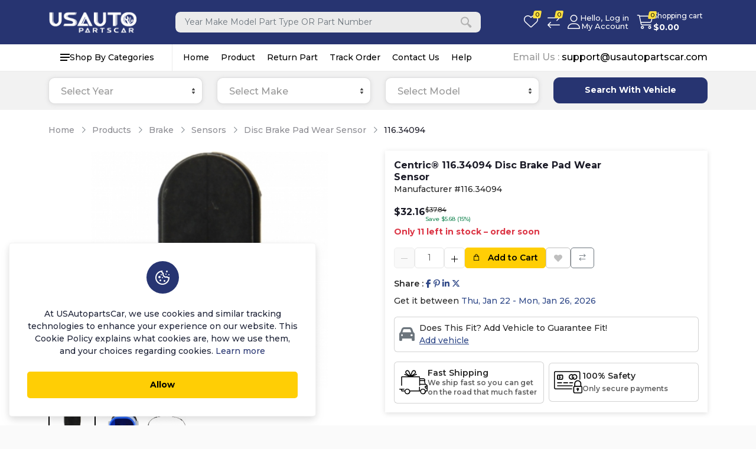

--- FILE ---
content_type: text/html; charset=UTF-8
request_url: https://www.usautopartscar.com/partnum/1920/CE11634094
body_size: 33728
content:
<!doctype html>
<html lang="en" itemscope itemtype="http://schema.org/WebPage">

<head>
    <!-- Required meta tags -->
    <meta charset="utf-8">
    <meta name="viewport" content="width=device-width, initial-scale=1, shrink-to-fit=no">
    <meta name="csrf-token" content="TKebcjnP2tYxictrfkm7qASy4E7PJkjbfq8QNlBe">
    <title>Shop 116.34094 Disc Brake Pad Wear Sensor Online</title>

    <meta name="title" content="Shop 116.34094 Disc Brake Pad Wear Sensor Online">
     <meta name="description" content="Disc Brake Pad Wear Sensor, 116.34094 - Restore your vehicle&#039;s functionality with this direct replacement .  Thoroughly tested for safety and performance, backe">

    <meta name="keywords" content="auto parts,car parts,automotive accessories,autoparts,advance auto parts,advanced auto parts,auto accessory,auto accessories,car accessories parts america,replacement auto parts,truck accessories,parts america,auto repair,automotive repair,car maintenance,car care tips,automotive maintenance,preventative maintenance,truck parts,batteries,oil filter,SUV,SUV Parts,SUVs,Truck,Brakes,Shocks,Struts,Oil,Automotive tools,Spark plugs,Tune up,Tools,Carparts,Cars,Ignition,Mufflers,Auto wash,Auto cleaners,Car care,Windshield wipers">
    <link rel="shortcut icon" href="https://www.usautopartscar.com/download.png" type="image/x-icon">
    <link rel="icon" href="https://www.usautopartscar.com/assets/images/logo_icon/36.png" sizes="36x36" type="image/png">
    <link rel="icon" href="https://www.usautopartscar.com/assets/images/logo_icon/48.png" sizes="48x48" type="image/png">
    <link rel="icon" href="https://www.usautopartscar.com/assets/images/logo_icon/72.png" sizes="72x72" type="image/png">
    <link rel="icon" href="https://www.usautopartscar.com/assets/images/logo_icon/96.png" sizes="96x96" type="image/png">
    <link rel="icon" href="https://www.usautopartscar.com/assets/images/logo_icon/144.png" sizes="144x144" type="image/png">
    <link rel="icon" href="https://www.usautopartscar.com/assets/images/logo_icon/192.png" sizes="192x192" type="image/png">
    <link rel="icon" href="https://www.usautopartscar.com/assets/images/logo_icon/512.png" sizes="512x512" type="image/png">
    <link rel="icon" href="https://www.usautopartscar.com/assets/images/logo_icon/usauto-logo.svg" type="image/svg+xml">
    <link rel="manifest" href="https://www.usautopartscar.com/manifest.json">

    <meta name="robots" content="index, follow, max-snippet:-1, max-video-preview:-1, max-image-preview:large" />


    
    <link rel="apple-touch-icon" href="https://www.usautopartscar.com/download.png">
    <meta name="mobile-web-app-capable" content="yes">
    <meta name="apple-mobile-web-app-status-bar-style" content="black">
    <meta name="apple-mobile-web-app-title" content="Shop 116.34094 Disc Brake Pad Wear Sensor Online">
    
    <meta itemprop="name" content="Shop 116.34094 Disc Brake Pad Wear Sensor Online">
    <meta itemprop="description" content="Disc Brake Pad Wear Sensor, 116.34094 - Restore your vehicle&#039;s functionality with this direct replacement .  Thoroughly tested for safety and performance, backe">
    <meta itemprop="image" content="https://s3.us-central-1.wasabisys.com/cloudimg/CE/s/CE_11634094_Lef.jpg">

    
    <meta property="og:type" content="website">
    <meta property="og:title" content="Shop 116.34094 Disc Brake Pad Wear Sensor Online">
    <meta property="og:description" content="Disc Brake Pad Wear Sensor, 116.34094 - Restore your vehicle&#039;s functionality with this direct replacement .  Thoroughly tested for safety and performance, backe">
    <meta property="og:image" content="https://s3.us-central-1.wasabisys.com/cloudimg/CE/s/CE_11634094_Lef.jpg">
    <meta property="og:image:type" content="image/jpg">
        <meta property="og:image:width" content="1180">
    <meta property="og:image:height" content="600">
    <meta property="og:url" content="https://www.usautopartscar.com/partnum/1920/CE11634094">
    
   <meta name="twitter:card" content="summary_large_image">
   <meta name="twitter:title" content="Shop 116.34094 Disc Brake Pad Wear Sensor Online">
   <meta name="twitter:description" content="Disc Brake Pad Wear Sensor, 116.34094 - Restore your vehicle&#039;s functionality with this direct replacement .  Thoroughly tested for safety and performance, backe">
   <meta name="twitter:image" content="https://s3.us-central-1.wasabisys.com/cloudimg/CE/s/CE_11634094_Lef.jpg">

    <meta property="og:locale" content="en_US" />


    <!-- <link type="image/x-icon" href="https://www.usautopartscar.com/download.png" rel="shortcut icon"> -->
    <link rel="canonical" href="https://www.usautopartscar.com/partnum/1920/CE11634094" />



    <link href="https://www.usautopartscar.com/assets/global/css/bootstrap.min.css" rel="stylesheet">
    <link href="https://www.usautopartscar.com/assets/global/css/all.min.css" rel="stylesheet">
    <link href="https://www.usautopartscar.com/assets/global/css/line-awesome.min.css" rel="stylesheet" />

    <!-- fontawesome -->
    <link href="https://www.usautopartscar.com/assets/templates/basic/fontawesome/css/all.min.css" rel="stylesheet" />
    <!-- magic plus -->
    <!-- <link href="https://www.usautopartscar.com/assets/templates/basic/css/magiczoomplus.css" rel="stylesheet" /> -->

    <style>
    .tree ul {
        list-style: none;
        padding-left: 20px;
        margin: 0;
        position: relative;
    }

    .tree ul::before {
        content: '';
        position: absolute;
        top: 0;
        left: 10px;
        width: 0;
        border-left: 2px solid #2E4787;
        height: 100%;
    }

    .make-node .make-name {
        margin-top: 2px;
    }

    html .new-product-details-accordion .accordion-body .tree li {
        position: relative;
        list-style-type: none;
    }

    .tree .subcategory-list li {
        padding-left: 4px;
    }

    .tree li.tree-main-li::before {
        content: '';
        position: absolute;
        top: 12px;
        left: 25px;
        width: 9px;
        border-top: 2px solid #2E4787;
    }

    .tree li.tree-main-li.open-li::before {
        height: 20px;
        border-top-right-radius: 4px;
        border-right: 2px solid #2E4787;
    }

    /* .tree li:last-child::after {
        content: '';
        position: absolute;
        left: 10px;
        top: 12px;
        height: 100%;
        border-left: 2px solid #fff;
    } */

    .model-list li::before {
        content: '';
        position: absolute;
        top: 12px;
        left: 25px;
        width: 9px;
        border-top: 2px solid #2E4787;
    }

    .model-list li.open-li::before {
        height: 20px;
        border-top-right-radius: 4px;
        border-right: 2px solid #2E4787;
    }

    .tree-node {
        position: relative;
        cursor: pointer;
        font-weight: bold;
        color: #2E4787;
        display: flex;
        margin-bottom: 5px;
        align-items: center;
    }


    .toggle-icon {
        width: 25px;
        height: 25px;
        line-height: 25px;
        text-align: center;
        background-color: #2E4787;
        color: #fff;
        border-radius: 50%;
        margin-right: 16px;
        font-size: 16px;
        min-width: 25px;
    }

    .tree-content-box .vehicle-submodel {
        padding: 10px;
        background: #f9f9f9;
        /* border-left: 2px solid #2E4787; */
        border: 1px solid #dee2e6;
        border-radius: 6px;
        margin-top: 7px;
        margin-bottom: 10px;
    }

    .part-list .part-label {
        cursor: pointer;
        font-weight: bold;
        color: #2E4787;
        display: flex;
        position: relative;
        margin-bottom: 5px;
    }


    .year-list li::before {
        content: '';
        position: absolute;
        top: 12px;
        left: 25px;
        width: 9px;
        border-top: 2px solid #2E4787;
    }

    .year-list li.open-li::before {
        height: 18px;
        border-top-right-radius: 4px;
        border-right: 2px solid #2E4787;
    }

    .category-text,
    .subcategory-text,
    .part-text {
        margin-top: 2px;
    }

    .ui-autocomplete-category {
        font-weight: bold;
        padding: 5px 10px;
        background: #f0f0f0;
        border-bottom: 1px solid #ccc;
        cursor: default;
    }

    .lableBgSet {
        background-color: #fff;
        color: #2e4787 !important;
        border: 1px solid #2e4787;
        color: #fff;
        padding: 2px 5px;
        border-radius: 4px;
    }

    @media screen and (max-width:777px) {
        .tree .subcategory-list li {
            padding-left: 0;
        }

        .tree li.tree-main-li::before,
        .subcategory-node::before,
        .part-list li::before {
            left: 25px;
            width: 10px;
        }

        .toggle-icon {
            margin-right: 16px;
        }

        .tree-content-box {
            margin-left: -40px;
        }

        .cart-table__row.part-item:first-child {
            margin-top: 0;
        }

        .cart-table__product-name .btn.btn-primary.btn-sm:first-child {
            margin-top: 0;
        }
    }

    .liked-product.owl-carousel .owl-nav.disabled {
        display: flex;
        justify-content: space-between;
        align-items: center;
    }


    .liked-product .owl-nav {
        display: flex;
        justify-content: space-between;
        position: absolute;
        width: 100%;
        transform: translateY(-50%);
    }

    .liked-product .owl-nav button {
        background: #000 !important;
        border: none;
        outline: none;
        color: #fff !important;
        cursor: pointer;
    }

    .liked-product .owl-nav button.owl-prev,
    .liked-product .owl-nav button.owl-next {
        position: relative;
        font-size: 1rem;
        width: 30px;
        height: 38px;

    }

    .liked-product .owl-nav button.owl-prev {
        left: -40px;
        /* top: 20px; */
    }

    .liked-product .owl-nav button.owl-next {
        right: -40px;
        /* Adjust right position */
    }

    .all-product .card {
        box-shadow: none;
        border: 1px solid #dee2e6;
        border-radius: 0;
    }

    .all-product .card .card-header {
        display: flex;
        align-items: center;
        justify-content: center;
        padding: 10px;
        border: none;
        border-bottom: 1px solid #dee2e6;
        border-radius: 0;
        background-color: #fff;
    }

    .all-product .card .card-header img {
        width: 100%;
        height: 100px;
        mix-blend-mode: darken;
        object-fit: contain;
    }

    .all-product .card .card-body {
        padding: 10px;
        /* background-color: #fafafa; */
    }

    .all-product .card .card-body h6 {
        font-size: 14px;
        /* padding-bottom: 0; */
        margin-bottom: 0;
        border-bottom: none;
        font-weight: 600;
    }

    .all-product .card .card-body p {
        font-size: 11px;
        color: #000;
        height: 35px;
    }

    .all-product .card .card-body .pro-card-price span {
        font-size: 16px;
        font-weight: 600;
        margin-bottom: 8px;
    }

    .all-product .card .card-body .pro-card-price span del {
        font-size: 14px;
        font-weight: 500;
    }

    .all-product .card .card-body .get-it-by p {
        font-size: 11px;
    }

    .all-product .card .card-body .see-all-date {
        font-size: 12px;
        text-decoration: underline;
        color: #2e4787;
    }

    .all-product button.owl-prev::before,
    .all-product button.owl-next::before {
        display: none;
    }

    .liked-product .item .btn.btn-warning {
        background-color: #ffce05;
        border-color: #ffce05;
        font-weight: 600;
    }

    .all-product-main .title {
        border-bottom: 1.5px solid #dee2e6;
        padding-bottom: 8px;
        margin-bottom: 18px;
    }

    .all-product-main .title h5 {
        font-weight: 600;
    }
</style>
<!-- <link rel="stylesheet" href="https://www.usautopartscar.com/assets/templates/basic/css/xzoom/magnific-popup.css"> -->
<link rel="stylesheet" href="https://cdn.jsdelivr.net/npm/magnific-popup@1.1.0/dist/magnific-popup.css">
<style>
  .search-chip {
    display: inline-block;
    padding: .4rem .75rem;
    border: 1px solid #e5e7eb;
    border-radius: 999px;
    text-decoration: none;
    color: #111827;
    margin: .25rem .35rem .25rem 0;
    line-height: 1
  }

  .search-chip:hover {
    background: #f3f4f6
  }

  #search-results li {
    padding: .9rem 1rem !important
  }

  .suggestion-item {
    cursor: pointer;
    transition: background .12s ease
  }

  .suggestion-item.active,
  .suggestion-item:hover {
    background: #ebebeb
  }

  .suggestion-item.active .suggestion-title {
    color: #0d6efd
  }

  .suggestion-title {
    font-weight: 600
  }

  .suggestion-meta {
    font-size: .85rem;
    color: #6b7280
  }

  #search-tabs .nav-link {
    border: none;
    border-bottom: 2px solid transparent;
    color: #6b7280
  }

  #search-tabs .nav-link:hover {
    color: #111827
  }

  mark {
    padding: 0 .15rem;
    border-radius: .2rem;
    background: #fff3cd
  }
</style>
<!-- Include Select2 CSS -->
<link rel="stylesheet" type="text/css" href="https://cdn.jsdelivr.net/npm/select2@4.1.0-rc.0/dist/css/select2.min.css">
<!-- Optional: Include daterangepicker CSS if needed elsewhere -->
<link rel="stylesheet" type="text/css" href="https://www.usautopartscar.com/assets/admin/css/daterangepicker.css">
<link rel="stylesheet" href="https://cdnjs.cloudflare.com/ajax/libs/OwlCarousel2/2.3.4/assets/owl.carousel.min.css">
<link rel="stylesheet" href="https://cdnjs.cloudflare.com/ajax/libs/jqueryui/1.13.2/themes/base/jquery-ui.min.css">

    <link href="https://www.usautopartscar.com/assets/templates/basic/css/main.css?v=1768844172" rel="stylesheet">
    <link href="https://www.usautopartscar.com/assets/templates/basic/css/custom.css?v=1768844172" rel="stylesheet">
    <link href="https://www.usautopartscar.com/assets/templates/basic/css/color.php?color=273471" rel="stylesheet">

    <style>
    .header-bottom {
        background-color: #fff;
        box-shadow: 0 1px 3px rgba(0, 0, 0, 0.09);
    }

    .menu li a.active {
        background-color: #f0f0f0;
    }
</style>
</head>

<script async src="https://www.googletagmanager.com/gtag/js?id=G-EVYY965KZS"></script>
                <script>
                  window.dataLayer = window.dataLayer || [];
                  function gtag(){dataLayer.push(arguments);}
                  gtag("js", new Date());
                
                  gtag("config", "G-EVYY965KZS");
                </script>
<body>

    <noscript><img height="1" width="1" style="display:none"
            src="https://www.facebook.com/tr?id=325914822840202&ev=PageView&noscript=1" /></noscript>

    <noscript><iframe src="https://www.googletagmanager.com/ns.html?id=GTM-K68DKL5"
            height="0" width="0" style="display:none;visibility:hidden"></iframe></noscript>

    <div class="body-overlay" id="body-overlay"></div>
<!-- <div class="overlay"></div>
<div class="preloader">
    <img src="https://www.usautopartscar.com/assets/images/logo_icon/preloader.gif" alt="preloader" width="100">
    <h6 class="preloader-title"><span>USAutopartsCar</span></h6>
</div> -->
<div class="header-area bg-white">
                    <div class="header-middle py-2 py-lg-3">
  <div class="container">
    <div class="d-flex justify-content-between header-wrapper middle-menu-lsw">
      <button class="primary-menu-button d-lg-none">
        <svg width="18px" height="14px">
          <path d="M-0,8L-0,6L18,6L18,8L-0,8ZM-0,-0L18,-0L18,2L-0,2L-0,-0ZM14,14L-0,14L-0,12L14,12L14,14Z"></path>
        </svg>
      </button>
                  <div class="logo">
    <a href="https://www.usautopartscar.com">
        <img src="https://www.usautopartscar.com/assets/images/logo_icon/logo_dark.png" alt="logo">
    </a>
</div>
                                          <div class="header-search-wrapper">
        <form action="https://www.usautopartscar.com/products" method="GET" class="header-search-form header-two-search m-auto  ">
          <div class="header-form-group" data-bs-toggle="modal" data-bs-target="#header-search">
            <div style="pointer-events: none;">
              <button type="button" class="search-close-btn"><i class="las la-arrow-up"></i></button>
              <input type="text" class="form--control" name="search" value="" placeholder="Year Make Model Part Type OR Part Number">
              <button class="icon" type="submit">
                <svg width="20" height="20" fill="#b2b2b2">
                  <path d="M19.2,17.8c0,0-0.2,0.5-0.5,0.8c-0.4,0.4-0.9,0.6-0.9,0.6s-0.9,0.7-2.8-1.6c-1.1-1.4-2.2-2.8-3.1-3.9C10.9,14.5,9.5,15,8,15
                                            c-3.9,0-7-3.1-7-7s3.1-7,7-7s7,3.1,7,7c0,1.5-0.5,2.9-1.3,4c1.1,0.8,2.5,2,4,3.1C20,16.8,19.2,17.8,19.2,17.8z M8,3C5.2,3,3,5.2,3,8
                                            c0,2.8,2.2,5,5,5c2.8,0,5-2.2,5-5C13,5.2,10.8,3,8,3z"></path>
                </svg>
              </button>
            </div>
          </div>
        </form>

      </div>
      <button type="button" class="header-search-btn header-two-search-icon" data-bs-toggle="modal" data-bs-target="#header-search"> 
        <!-- <svg width="20" height="20" fill="#b2b2b2">
          <path d="M19.2,17.8c0,0-0.2,0.5-0.5,0.8c-0.4,0.4-0.9,0.6-0.9,0.6s-0.9,0.7-2.8-1.6c-1.1-1.4-2.2-2.8-3.1-3.9C10.9,14.5,9.5,15,8,15
                                    c-3.9,0-7-3.1-7-7s3.1-7,7-7s7,3.1,7,7c0,1.5-0.5,2.9-1.3,4c1.1,0.8,2.5,2,4,3.1C20,16.8,19.2,17.8,19.2,17.8z M8,3C5.2,3,3,5.2,3,8
                                    c0,2.8,2.2,5,5,5c2.8,0,5-2.2,5-5C13,5.2,10.8,3,8,3z"></path>
        </svg> -->
        <i class="fa-light fa-magnifying-glass" style="font-size: 24px;"></i>
      </button>
                                          
            <ul class="list list--row option-list-wrapper justify-content-center justify-content-md-end option-list d-flex align-items-center">
                        <li class="d-none d-lg-block">
          <a href="javascript:void(0)" class="ecommerce wish-button">
            <span class="ecommerce__icon">
              <!-- <i class="lar la-heart"></i> -->
               <i class="fa-light fa-heart"></i>
              <!-- <svg width="32" height="32">
                <path d="M23,4c3.9,0,7,3.1,7,7c0,6.3-11.4,15.9-14,16.9C13.4,26.9,2,17.3,2,11c0-3.9,3.1-7,7-7c2.1,0,4.1,1,5.4,2.6l1.6,2l1.6-2
                                    C18.9,5,20.9,4,23,4 M23,2c-2.8,0-5.4,1.3-7,3.4C14.4,3.3,11.8,2,9,2c-5,0-9,4-9,9c0,8,14,19,16,19s16-11,16-19C32,6,28,2,23,2L23,2
                                    z"></path>
              </svg> -->
              <span class="ecommerce__is wishlist-count d-none">0</span>
            </span>
            <!-- <span class="ecommerce__text">Wishlist</span> -->
          </a>
        </li>
                
        
        
        
                                        <li class="d-none d-lg-block">
          <a href="https://www.usautopartscar.com/compare-products" class="ecommerce">
            <span class="ecommerce__icon">
              <!-- <i class="las la-exchange-alt"></i> -->
               <i class="fa-light fa-arrow-right-arrow-left"></i>
              <span class="ecommerce__is compare-count">0</span>
            </span>
            <!-- <span class="ecommerce__text">Compare</span> -->
          </a>
        </li>
        
        
        
        
                                
        
                        
        
                                
        
        
                <li class="d-none d-lg-block">
          <div class="position-relative user-dropdown-wrapper">
    <button type="button" class="user-account  login-btn  button gap-2"  data-bs-toggle="modal" data-bs-target="#loginModal" >
        <span class="ecommerce__icon">
            <i class="fa-light fa-user"></i>
            <!-- <svg width="32" height="32">
                <path d="M16,18C9.4,18,4,23.4,4,30H2c0-6.2,4-11.5,9.6-13.3C9.4,15.3,8,12.8,8,10c0-4.4,3.6-8,8-8s8,3.6,8,8c0,2.8-1.5,5.3-3.6,6.7
C26,18.5,30,23.8,30,30h-2C28,23.4,22.6,18,16,18z M22,10c0-3.3-2.7-6-6-6s-6,2.7-6,6s2.7,6,6,6S22,13.3,22,10z"></path>
            </svg> -->
        </span>
                <div>
            <span class="d-inline-block">Hello, Log in</span>
            <span class="d-block">My Account</span>
        </div>
            </button>

    </div>        </li>
        
                                
                <li>
          <a href="javascript:void(0)" class="ecommerce cart-button d-flex align-items-center gap-2">
            <span class="ecommerce__icon">
              <!-- <i class="las la-shopping-cart"></i> -->
               <i class="fa-light fa-cart-shopping d-none d-lg-block"></i>
              <!-- <svg width="32" height="32" class="d-none d-lg-block">
                <circle cx="10.5" cy="27.5" r="2.5"></circle>
                <circle cx="23.5" cy="27.5" r="2.5"></circle>
                <path d="M26.4,21H11.2C10,21,9,20.2,8.8,19.1L5.4,4.8C5.3,4.3,4.9,4,4.4,4H1C0.4,4,0,3.6,0,3s0.4-1,1-1h3.4C5.8,2,7,3,7.3,4.3
l3.4,14.3c0.1,0.2,0.3,0.4,0.5,0.4h15.2c0.2,0,0.4-0.1,0.5-0.4l3.1-10c0.1-0.2,0-0.4-0.1-0.4C29.8,8.1,29.7,8,29.5,8H14
c-0.6,0-1-0.4-1-1s0.4-1,1-1h15.5c0.8,0,1.5,0.4,2,1c0.5,0.6,0.6,1.5,0.4,2.2l-3.1,10C28.5,20.3,27.5,21,26.4,21z"></path>
              </svg> -->
              <span class="mobile-indicator__icon d-block d-lg-none">
                <!-- <svg width="20" height="20">
                  <circle cx="7" cy="17" r="2"></circle>
                  <circle cx="15" cy="17" r="2"></circle>
                  <path d="M20,4.4V5l-1.8,6.3c-0.1,0.4-0.5,0.7-1,0.7H6.7c-0.4,0-0.8-0.3-1-0.7L3.3,3.9C3.1,3.3,2.6,3,2.1,3H0.4C0.2,3,0,2.8,0,2.6
V1.4C0,1.2,0.2,1,0.4,1h2.5c1,0,1.8,0.6,2.1,1.6L5.1,3l2.3,6.8c0,0.1,0.2,0.2,0.3,0.2h8.6c0.1,0,0.3-0.1,0.3-0.2l1.3-4.4
C17.9,5.2,17.7,5,17.5,5H9.4C9.2,5,9,4.8,9,4.6V3.4C9,3.2,9.2,3,9.4,3h9.2C19.4,3,20,3.6,20,4.4z"></path>
                </svg> -->
                <i class="fa-light fa-cart-shopping"></i>
              </span>
              <!-- <span class="ecommerce__is cartItemCount d-flex">0</span> -->
              <span class="ecommerce__is items "><span class="cartItemCount d-flex">0</span></span>
            </span>
            <div>
              <span class="ecommerce__text">Shopping cart</span>
              <!-- <span class="ecommerce__text_2 fw-bold text-white cartSubtotal">$ 0.00</span> -->
              <span class="ecommerce__text_2 fw-bold text-white amount d-none d-lg-block">$<span class="cartSubtotal">0</span></span>
            </div>
          </a>
          <!-- <div class="cart-icon-design">
                        <button class="button cart-button flex-shrink-0"  >
                            <i class="las la-shopping-bag"></i>
                            <span class="flex-shrink-0">
                                <span class="amount d-block">$<span class="cartSubtotal">0</span></span>
                                <span class="items d-block">(<span class="cartItemCount">0</span>) items</span>
                            </span>
                        </button>
                    </div> -->
        </li>
        
        
        
                
      </ul>
                      </div>
  </div>
</div>


<!-- Modal -->
<div class="modal fade" id="header-search" tabindex="-1" aria-hidden="true">
  <div class="modal-dialog modal-lg modal-dialog-scrollable">
    <div class="modal-content border-0 rounded-3">
      <div class="modal-header p-2 border-0">
        <div class="w-100 d-flex align-items-center gap-2">
          <div class="position-relative flex-grow-1">
            <div class="input-group">
              <!-- <span class="input-group-text bg-white border-end-0">
                <i class="fa-solid fa-magnifying-glass"></i>
              </span> -->
              <input id="global-search-input" type="text" class="form-control border-start-0" placeholder="Search by Year, Make, Model, Part Type or Part Number" autocomplete="off" />
              <button id="search-clear-btn" class="btn global-search-x-mark"><i class="fa-solid fa-xmark"></i></button>
            </div>
            <div id="search-loader" class="d-none">
              <div class="spinner-border spinner-border-sm"></div>
            </div>
          </div>
          <button id="search-submit-btn" class="btn btn-dark px-3"><i class="fa-solid fa-magnifying-glass"></i></button>
          <!-- <button type="button" class="btn-close ms-1" data-bs-dismiss="modal" aria-label="Close"></button> -->
        </div>
      </div>

      <div class="modal-body p-0">

                
        
        

        <div id="trending-section" class="p-3">
          <div class="d-flex align-items-center justify-content-between mb-2">
            <h6 class="fw-semibold mb-0">Trending</h6>
            <div class="text-muted small">Popular right now</div>
          </div>
          <ul id="trending-list" class="list-inline mb-0">
            <li class="list-inline-item"><a href="#" class="search-chip">Chevrolet Silverado 1500 Brakes</a></li>
            <li class="list-inline-item"><a href="#" class="search-chip">Chevrolet Silverado 1500 Control Arm</a></li>
            <li class="list-inline-item"><a href="#" class="search-chip">Dodge Ram 1500 Control Arm</a></li>
            <li class="list-inline-item"><a href="#" class="search-chip">Ford Explorer Brakes</a></li>
            <li class="list-inline-item"><a href="#" class="search-chip">Ford F150 AC Compressor</a></li>
            <li class="list-inline-item"><a href="#" class="search-chip">Ford F150 Brake Rotors</a></li>
            <li class="list-inline-item"><a href="#" class="search-chip">Ford F150 Brakes</a></li>
            <li class="list-inline-item"><a href="#" class="search-chip">Ford F150 Control Arm</a></li>
            <li class="list-inline-item"><a href="#" class="search-chip">Ford F150 Fuel Pump</a></li>
            <li class="list-inline-item"><a href="#" class="search-chip">Ford F150 Headlight</a></li>
            <li class="list-inline-item"><a href="#" class="search-chip">Ford F150 Ignition Coil</a></li>
            <li class="list-inline-item"><a href="#" class="search-chip">Ford F150 Mirror</a></li>
            <li class="list-inline-item"><a href="#" class="search-chip">Ford F250 Super Duty Brakes</a></li>
            <li class="list-inline-item"><a href="#" class="search-chip">Honda Accord Brakes</a></li>
            <li class="list-inline-item"><a href="#" class="search-chip">Honda Accord Control Arm</a></li>
            <li class="list-inline-item"><a href="#" class="search-chip">Honda Accord Struts</a></li>
            <li class="list-inline-item"><a href="#" class="search-chip">Honda Civic Brakes</a></li>
            <li class="list-inline-item"><a href="#" class="search-chip">Honda Civic Control Arm</a></li>
            <li class="list-inline-item"><a href="#" class="search-chip">Honda Civic Struts</a></li>
            <li class="list-inline-item"><a href="#" class="search-chip">Honda CRV Brakes</a></li>
            <li class="list-inline-item"><a href="#" class="search-chip">Honda CRV Struts</a></li>
            <li class="list-inline-item"><a href="#" class="search-chip">Jeep Grand Cherokee Brakes</a></li>
            <li class="list-inline-item"><a href="#" class="search-chip">Subaru Forester Brakes</a></li>
            <li class="list-inline-item"><a href="#" class="search-chip">Subaru Outback Brakes</a></li>
            <li class="list-inline-item"><a href="#" class="search-chip">Toyota 4Runner Brakes</a></li>
            <li class="list-inline-item"><a href="#" class="search-chip">Toyota Camry Brakes</a></li>
            <li class="list-inline-item"><a href="#" class="search-chip">Toyota Camry Struts</a></li>
            <li class="list-inline-item"><a href="#" class="search-chip">Toyota Corolla Struts</a></li>
            <li class="list-inline-item"><a href="#" class="search-chip">Toyota Highlander Struts</a></li>
            <li class="list-inline-item"><a href="#" class="search-chip">Toyota Tundra Brakes</a></li>
          </ul>
        </div>


        <div id="results-container" class="d-none">
          <ul class="nav nav-tabs px-3 pt-2" id="search-tabs" role="tablist">
            <li class="nav-item" role="presentation">
              <button class="nav-link active" data-filter="all" type="button" role="tab" aria-selected="true">All</button>
            </li>
            <li class="nav-item" role="presentation">
              <button class="nav-link" data-filter="vehicles" type="button" role="tab" aria-selected="false">Vehicles</button>
            </li>
            <li class="nav-item" role="presentation">
              <button class="nav-link" data-filter="numbers" type="button" role="tab" aria-selected="false">Parts</button>
            </li>
          </ul>
          <ul id="search-results" class="list-group list-group-flush"></ul>
        </div>

        <div id="results-empty" class="p-5 text-center text-muted d-none">
          <i class="fa-regular fa-face-meh fs-1 d-block mb-3"></i>
          No results found.
        </div>
      </div>
    </div>
  </div>
</div>


          <div class="d-none d-lg-block header-bottom  without-category ">
    <div class="container">
        <div class="row g-0">
            <div class="header-bottom-wrapper primary-menu-clw">
                <div class="d-none d-lg-block view-category-wrapper">
                    <div class="view-category">
                        <div class="menu-category-btn" data-dropdown-id="dropdown-category-main">
                            <svg width="16px" height="12px">
					<path d="M0,7L0,5L16,5L16,7L0,7ZM0,0L16,0L16,2L0,2L0,0ZM12,12L0,12L0,10L12,10L12,12Z"></path>
				</svg>                            Shop By Categories
                        </div>
                    </div>
                    <div class="category-dropdown-menu" id="dropdown-category-main">
                        <div class="left-site-category">
                            <div class="category-dropdown">
                                <ul class="list-inline mega-menu vertical-megamenu">
                                    <li>
                                        <a href="https://www.usautopartscar.com/products/accessories-and-fluids" class="nav-link menu-item dropdown has-submenu">
                                            Accessories and Fluids
                                        </a>
                                    </li>
                                    <li>
                                        <a href="https://www.usautopartscar.com/products/air-and-fuel-delivery" class="nav-link menu-item dropdown has-submenu">
                                            Air and Fuel Delivery
                                        </a>
                                    </li>
                                    <li>
                                        <a href="https://www.usautopartscar.com/products/belts-and-cooling" class="nav-link menu-item dropdown has-submenu">
                                            Belts and Cooling
                                        </a>
                                    </li>
                                    <li>
                                        <a href="https://www.usautopartscar.com/products/body" class="nav-link menu-item dropdown has-submenu">
                                            Body
                                        </a>
                                    </li>
                                    <li>
                                        <a href="https://www.usautopartscar.com/products/brake" class="nav-link menu-item dropdown has-submenu">
                                            Brake
                                        </a>
                                    </li>
                                    <li>
                                        <a href="https://www.usautopartscar.com/products/driveline-and-axles" class="nav-link menu-item dropdown has-submenu">
                                            Driveline and Axles
                                        </a>
                                    </li>
                                    <li>
                                        <a href="https://www.usautopartscar.com/products/electrical-charging-and-starting" class="nav-link menu-item dropdown has-submenu">
                                            Electrical, Charging and Starting
                                        </a>
                                    </li>
                                    <li>
                                        <a href="https://www.usautopartscar.com/products/electrical-lighting-and-body" class="nav-link menu-item dropdown has-submenu">
                                            Electrical, Lighting and Body
                                        </a>
                                    </li>
                                    <li>
                                        <a href="https://www.usautopartscar.com/products/emission-control" class="nav-link menu-item dropdown has-submenu">
                                            Emission Control
                                        </a>
                                    </li>
                                    <li>
                                        <a href="https://www.usautopartscar.com/products/engine" class="nav-link menu-item dropdown has-submenu">
                                            Engine
                                        </a>
                                    </li>
                                    <li>
                                        <a href="https://www.usautopartscar.com/products/entertainment-and-telematics" class="nav-link menu-item dropdown has-submenu">
                                            Entertainment and Telematics
                                        </a>
                                    </li>
                                    <li>
                                        <a href="https://www.usautopartscar.com/products/exhaust" class="nav-link menu-item dropdown has-submenu">
                                            Exhaust
                                        </a>
                                    </li>
                                    <li>
                                        <a href="https://www.usautopartscar.com/products/hardware-and-service-supplies" class="nav-link menu-item dropdown has-submenu">
                                            Hardware and Service Supplies
                                        </a>
                                    </li>
                                    <li>
                                        <a href="https://www.usautopartscar.com/products/hvac" class="nav-link menu-item dropdown has-submenu">
                                            HVAC
                                        </a>
                                    </li>
                                    <li>
                                        <a href="https://www.usautopartscar.com/products/ignition" class="nav-link menu-item dropdown has-submenu">
                                            Ignition
                                        </a>
                                    </li>
                                    <li>
                                        <a href="https://www.usautopartscar.com/products/multifunction-terms" class="nav-link menu-item dropdown has-submenu">
                                            Multifunction Terms
                                        </a>
                                    </li>
                                    <li>
                                        <a href="https://www.usautopartscar.com/products/steering" class="nav-link menu-item dropdown has-submenu">
                                            Steering
                                        </a>
                                    </li>
                                    <li>
                                        <a href="https://www.usautopartscar.com/products/suspension" class="nav-link menu-item dropdown has-submenu">
                                            Suspension
                                        </a>
                                    </li>
                                </ul>
                            </div>
                        </div>
                    </div>
                </div>
                                
                                                                <ul class="menu d-none d-lg-flex ms-2">
            <li><a href="https://www.usautopartscar.com" class="">Home</a></li>
            <li><a href="https://www.usautopartscar.com/products" class="">Product</a></li>
            <li><a href="https://www.usautopartscar.com/return-order" class="">Return Part</a></li>
            <li><a href="https://www.usautopartscar.com/track-order" class="">Track Order</a></li>
            <li><a href="https://www.usautopartscar.com/contact" class="">Contact Us</a></li>
            <li><a href="https://www.usautopartscar.com/faq" class="">Help</a></li>
    </ul>
                
                                                
                                <div class="action-btn-inner d-none">
                                                            <div class="cart-icon-design">
                        <button class="button cart-button flex-shrink-0"  >
                            <i class="las la-shopping-bag"></i>
                            <span class="flex-shrink-0">
                                <span class="amount d-block">$<span class="cartSubtotal">0</span></span>
                                <span class="items d-block">(<span class="cartItemCount">0</span>) items</span>
                            </span>
                        </button>
                    </div>
                                                        </div>

                <div class="d-flex align-items-center ">
                    <a href="mailto:support@usautopartscar.com" class="phone__body">
                        <span class="phone-title">Email Us :</span>
                        <span class="phone-number">support@usautopartscar.com</span>
                    </a>
                </div>
                                            </div>
        </div>
    </div>
</div>

<div class="mobile-search-filter-main my-2 d-block d-lg-none">
    <div class="container">
        <div class="card" id="change-vehicle">
            <div class="card-body d-flex align-items-center gap-3 p-2">
                <div class="mobile-search-file-main-icon">
                    <svg width="20" height="20">
                        <path d="M6.6,2c2,0,4.8,0,6.8,0c1,0,2.9,0.8,3.6,2.2C17.7,5.7,17.9,7,18.4,7C20,7,20,8,20,8v1h-1v7.5c0,0.8-0.7,1.5-1.5,1.5h-1
                            c-0.8,0-1.5-0.7-1.5-1.5V16H5v0.5C5,17.3,4.3,18,3.5,18h-1C1.7,18,1,17.3,1,16.5V16V9H0V8c0,0,0.1-1,1.6-1C2.1,7,2.3,5.7,3,4.2
                            C3.7,2.8,5.6,2,6.6,2z M13.3,4H6.7c-0.8,0-1.4,0-2,0.7c-0.5,0.6-0.8,1.5-1,2C3.6,7.1,3.5,7.9,3.7,8C4.5,8.4,6.1,9,10,9
                            c4,0,5.4-0.6,6.3-1c0.2-0.1,0.2-0.8,0-1.2c-0.2-0.4-0.5-1.5-1-2C14.7,4,14.1,4,13.3,4z M4,10c-0.4-0.3-1.5-0.5-2,0
                            c-0.4,0.4-0.4,1.6,0,2c0.5,0.5,4,0.4,4,0C6,11.2,4.5,10.3,4,10z M14,12c0,0.4,3.5,0.5,4,0c0.4-0.4,0.4-1.6,0-2c-0.5-0.5-1.3-0.3-2,0
                            C15.5,10.2,14,11.3,14,12z"></path>
                    </svg>
                </div>
                <div>
                    
                                        <p class="fonsize12 fw-bold mb-0">
                        Vehicle Info Required to Guarantee Fit Part's
                    </p>

                    <p class="fonsize12 fw-bold mb-0 change-vehicle">Add Vehicle</p>
                    
                </div>
            </div>
        </div>
    </div>
</div>

<section class="hero search-hero d-none d-lg-block" id="search-hero">
    <div class="container">
        <div class="row">

            
            <div class="col-12 col-md-6 col-lg-3 mb-3 mb-lg-0 select2-parent">
                <select id="yearSelect" class="form-control select2 year-field" name="year">
                    <option value="">Select Year</option>
                                                                                                    <option value="2025" >
                        2025
                    </option>
                                                                                                    <option value="2024" >
                        2024
                    </option>
                                                                                                    <option value="2023" >
                        2023
                    </option>
                                                                                                    <option value="2022" >
                        2022
                    </option>
                                                                                                    <option value="2021" >
                        2021
                    </option>
                                                                                                    <option value="2020" >
                        2020
                    </option>
                                                                                                    <option value="2019" >
                        2019
                    </option>
                                                                                                    <option value="2018" >
                        2018
                    </option>
                                                                                                    <option value="2017" >
                        2017
                    </option>
                                                                                                    <option value="2016" >
                        2016
                    </option>
                                                                                                    <option value="2015" >
                        2015
                    </option>
                                                                                                    <option value="2014" >
                        2014
                    </option>
                                                                                                    <option value="2013" >
                        2013
                    </option>
                                                                                                    <option value="2012" >
                        2012
                    </option>
                                                                                                    <option value="2011" >
                        2011
                    </option>
                                                                                                    <option value="2010" >
                        2010
                    </option>
                                                                                                    <option value="2009" >
                        2009
                    </option>
                                                                                                    <option value="2008" >
                        2008
                    </option>
                                                                                                    <option value="2007" >
                        2007
                    </option>
                                                                                                    <option value="2006" >
                        2006
                    </option>
                                                                                                    <option value="2005" >
                        2005
                    </option>
                                                                                                    <option value="2004" >
                        2004
                    </option>
                                                                                                    <option value="2003" >
                        2003
                    </option>
                                                                                                    <option value="2002" >
                        2002
                    </option>
                                                                                                    <option value="2001" >
                        2001
                    </option>
                                                                                                    <option value="2000" >
                        2000
                    </option>
                                                                                                    <option value="1999" >
                        1999
                    </option>
                                                                                                    <option value="1998" >
                        1998
                    </option>
                                                                                                    <option value="1997" >
                        1997
                    </option>
                                                                                                    <option value="1996" >
                        1996
                    </option>
                                                                                                    <option value="1995" >
                        1995
                    </option>
                                                                                                    <option value="1994" >
                        1994
                    </option>
                                                                                                    <option value="1993" >
                        1993
                    </option>
                                                                                                    <option value="1992" >
                        1992
                    </option>
                                                                                                    <option value="1991" >
                        1991
                    </option>
                                                                                                    <option value="1990" >
                        1990
                    </option>
                                                                                                    <option value="1989" >
                        1989
                    </option>
                                                                                                    <option value="1988" >
                        1988
                    </option>
                                                                                                    <option value="1987" >
                        1987
                    </option>
                                                                                                    <option value="1986" >
                        1986
                    </option>
                                                                                                    <option value="1985" >
                        1985
                    </option>
                                                                                                    <option value="1984" >
                        1984
                    </option>
                                                                                                    <option value="1983" >
                        1983
                    </option>
                                                                                                    <option value="1982" >
                        1982
                    </option>
                                                                                                    <option value="1981" >
                        1981
                    </option>
                                                                                                    <option value="1980" >
                        1980
                    </option>
                                                                                                    <option value="1979" >
                        1979
                    </option>
                                                                                                    <option value="1978" >
                        1978
                    </option>
                                                                                                    <option value="1977" >
                        1977
                    </option>
                                                                                                    <option value="1976" >
                        1976
                    </option>
                                                                                                    <option value="1975" >
                        1975
                    </option>
                                                                                                    <option value="1974" >
                        1974
                    </option>
                                                                                                    <option value="1973" >
                        1973
                    </option>
                                                                                                    <option value="1972" >
                        1972
                    </option>
                                                                                                    <option value="1971" >
                        1971
                    </option>
                                                                                                    <option value="1970" >
                        1970
                    </option>
                                                                                                    <option value="1969" >
                        1969
                    </option>
                                                                                                    <option value="1968" >
                        1968
                    </option>
                                                                                                    <option value="1967" >
                        1967
                    </option>
                                                                                                    <option value="1966" >
                        1966
                    </option>
                                                                                                    <option value="1965" >
                        1965
                    </option>
                                                                                                    <option value="1964" >
                        1964
                    </option>
                                                                                                    <option value="1963" >
                        1963
                    </option>
                                                                                                    <option value="1962" >
                        1962
                    </option>
                                                                                                    <option value="1961" >
                        1961
                    </option>
                                                                                                    <option value="1960" >
                        1960
                    </option>
                                                                                                    <option value="1959" >
                        1959
                    </option>
                                                                                                    <option value="1958" >
                        1958
                    </option>
                                                                                                    <option value="1957" >
                        1957
                    </option>
                                                                                                    <option value="1956" >
                        1956
                    </option>
                                                                                                    <option value="1955" >
                        1955
                    </option>
                                                                                                    <option value="1954" >
                        1954
                    </option>
                                                                                                    <option value="1953" >
                        1953
                    </option>
                                                                                                    <option value="1952" >
                        1952
                    </option>
                                                                                                    <option value="1951" >
                        1951
                    </option>
                                                                                                    <option value="1950" >
                        1950
                    </option>
                                                                                                    <option value="1949" >
                        1949
                    </option>
                                                                                                    <option value="1948" >
                        1948
                    </option>
                                                                                                    <option value="1947" >
                        1947
                    </option>
                                                                                                    <option value="1946" >
                        1946
                    </option>
                                                                                                    <option value="1945" >
                        1945
                    </option>
                                                                                                    <option value="1944" >
                        1944
                    </option>
                                                                                                    <option value="1943" >
                        1943
                    </option>
                                                                                                    <option value="1942" >
                        1942
                    </option>
                                                                                                    <option value="1941" >
                        1941
                    </option>
                                                                                                    <option value="1940" >
                        1940
                    </option>
                                                                                                    <option value="1939" >
                        1939
                    </option>
                                                                                                    <option value="1938" >
                        1938
                    </option>
                                                                                                    <option value="1937" >
                        1937
                    </option>
                                                                                                    <option value="1936" >
                        1936
                    </option>
                                                                                                    <option value="1935" >
                        1935
                    </option>
                                                                                                    <option value="1934" >
                        1934
                    </option>
                                                                                                    <option value="1933" >
                        1933
                    </option>
                                                                                                    <option value="1932" >
                        1932
                    </option>
                                                                                                    <option value="1931" >
                        1931
                    </option>
                                                                                                    <option value="1930" >
                        1930
                    </option>
                                                                                                    <option value="1929" >
                        1929
                    </option>
                                                                                                    <option value="1928" >
                        1928
                    </option>
                                                                                                    <option value="1927" >
                        1927
                    </option>
                                                                                                    <option value="1926" >
                        1926
                    </option>
                                                                                                    <option value="1925" >
                        1925
                    </option>
                                                                                                    <option value="1924" >
                        1924
                    </option>
                                                                                                    <option value="1923" >
                        1923
                    </option>
                                                                                                    <option value="1922" >
                        1922
                    </option>
                                                                                                    <option value="1921" >
                        1921
                    </option>
                                                                                                    <option value="1920" >
                        1920
                    </option>
                                                                                                    <option value="1919" >
                        1919
                    </option>
                                                                                                    <option value="1918" >
                        1918
                    </option>
                                                                                                    <option value="1917" >
                        1917
                    </option>
                                                                                                    <option value="1916" >
                        1916
                    </option>
                                                                                                    <option value="1915" >
                        1915
                    </option>
                                                                                                    <option value="1914" >
                        1914
                    </option>
                                                                                                    <option value="1913" >
                        1913
                    </option>
                                                                                                    <option value="1912" >
                        1912
                    </option>
                                                                                                    <option value="1911" >
                        1911
                    </option>
                                                                                                    <option value="1910" >
                        1910
                    </option>
                                                                                                    <option value="1909" >
                        1909
                    </option>
                                                                                                    <option value="1908" >
                        1908
                    </option>
                                                                                                    <option value="1907" >
                        1907
                    </option>
                                                                                                    <option value="1906" >
                        1906
                    </option>
                                                                                                    <option value="1905" >
                        1905
                    </option>
                                                                                                    <option value="1904" >
                        1904
                    </option>
                                                                                                    <option value="1903" >
                        1903
                    </option>
                                                                                                    <option value="1902" >
                        1902
                    </option>
                                                                                                    <option value="1901" >
                        1901
                    </option>
                                                                                                    <option value="1900" >
                        1900
                    </option>
                                                                                                    <option value="1899" >
                        1899
                    </option>
                                                                                                    <option value="1898" >
                        1898
                    </option>
                                                                                                    <option value="1897" >
                        1897
                    </option>
                                                                                                    <option value="1896" >
                        1896
                    </option>
                                                                            </select>
            </div>

            
            <div class="col-12 col-md-6 col-lg-3 mb-3 mb-lg-0 select2-parent">
                <select id="makeSelect" class="form-control select2 make-field" name="make">
                    <option value="">Select Make</option>
                                    </select>
            </div>

            
            <div class="col-12 col-md-6 col-lg-3 mb-3 mb-lg-0 select2-parent">
                <select id="modelSelect" class="form-control select2 model-field" name="model">
                    <option value="">Select Model</option>
                                    </select>
            </div>

            
            <div class="col-12 col-md-6 col-lg-3">
                <button id="searchVehicleBtn" class="btn btn-primary w-100">
                    Search With Vehicle                </button>
            </div>

        </div>
    </div>
</section>


<div id="ajax_loading" class="" style="display: none;">
    <div id="ajax_loading_background">&nbsp;</div>
    <div class="circle_loader"></div>
</div>

      </div>

 <ul class="list list--row mobile-menu-icons justify-content-center justify-content-md-end option-list d-lg-none d-flex">
    <li>
        <a href="https://www.usautopartscar.com" class="ecommerce" id="dashboard-button">
            <span class="ecommerce__icon">
                <svg xmlns="http://www.w3.org/2000/svg" 
                    fill="none" viewBox="0 0 24 24" 
                    stroke="currentColor" stroke-width="1.5" 
                    style="width:25px; height:25px;">
                    <path stroke-linecap="round" stroke-linejoin="round" 
                        d="M3 10.5 12 3l9 7.5v9.75a.75.75 0 0 1-.75.75h-5.25a.75.75 0 0 1-.75-.75v-6h-4.5v6a.75.75 0 0 1-.75.75H3.75A.75.75 0 0 1 3 20.25v-9.75z" />
                </svg>
            </span>
            <!-- <span class="ecommerce__text">Dashboard</span> -->
        </a>
    </li>

    <li>
        <a href="https://www.usautopartscar.com/categories" class="ecommerce" id="cate-button">
            <span class="ecommerce__icon">
                <img src="https://www.usautopartscar.com/assets/images/svg/category.svg" alt="category" style="width: 25px;">
            </span>
            <!-- <span class="ecommerce__text">Category</span> -->
        </a>
    </li>

        <li>
        <a href="javascript:void(0)" class="ecommerce wish-button">
            <span class="ecommerce__icon">
                <img src="https://www.usautopartscar.com/assets/images/svg/wishlist.svg" alt="wishlist" style="width: 25px;">
                <span class="ecommerce__is wishlist-count d-none">0</span>
            </span>
            <!-- <span class="ecommerce__text">Wishlist</span> -->
        </a>
    </li>
    
        <li>
        <a href="https://www.usautopartscar.com/compare-products" class="ecommerce">
            <span class="ecommerce__icon">
                <img src="https://www.usautopartscar.com/assets/images/svg/compare.svg" alt="compare" style="width: 25px;">
                <span class="ecommerce__is compare-count d-none">0</span>
            </span>
            <!-- <span class="ecommerce__text">Compare</span> -->
        </a>
    </li>
    
    <li>
        <a href="javascript:void(0)" class="ecommerce " id="account-button"  data-bs-toggle="modal" data-bs-target="#loginModal" >
            <span class="ecommerce__icon">
                <img src="https://www.usautopartscar.com/assets/images/svg/my_account.svg" alt="my_account" style="width: 25px;">
            </span>
            <!-- <span class="ecommerce__text">My Account</span> -->
        </a>
    </li>
</ul>


<div class="site-sidebar mobile-menu sidebar-nav d-lg-none">
    <div class="mobile-menu__panel-header">
        <div class="mobile-menu__panel-title">Menu</div>
    </div>
    <button type="button" class="sidebar-close-btn">
        <i class="las la-times"></i>
    </button>

    <div class="mobile-menu-header">
        <div class="mobile-menu__divider"></div>
        <div class="d-block d-lg-none">
                    </div>
    </div>
    <div class="mobile-menu-body">
        <!-- <ul class="menu  ms-2">
            <li><a href="https://www.usautopartscar.com" class="">Home</a></li>
            <li><a href="https://www.usautopartscar.com/products" class="">Product</a></li>
            <li><a href="https://www.usautopartscar.com/return-order" class="">Return Part</a></li>
            <li><a href="https://www.usautopartscar.com/track-order" class="">Track Order</a></li>
            <li><a href="https://www.usautopartscar.com/contact" class="">Contact Us</a></li>
            <li><a href="https://www.usautopartscar.com/faq" class="">Help</a></li>
    </ul>
 -->


        <ul class="menu">
            <li><a href="https://www.usautopartscar.com/" class="">Home</a></li>
            <li><a href="https://www.usautopartscar.com/products" class="">Products</a></li>
            <li>
                <div class="view-category-wrapper">
                    <div class="view-category">
                        <div class="menu-category-btn justify-content-between" data-dropdown-id="dropdown-category">
                            Categories
                            <svg width="9px" height="6px">
                                <path d="M0.2,0.4c0.4-0.4,1-0.5,1.4-0.1l2.9,3l2.9-3c0.4-0.4,1.1-0.4,1.4,0.1c0.3,0.4,0.3,0.9-0.1,1.3L4.5,6L0.3,1.6C-0.1,1.3-0.1,0.7,0.2,0.4z"></path>
                            </svg>
                        </div>
                    </div>
                    <div class="category-dropdown-menu" id="dropdown-category">
                        <div class="left-site-category ">
                            <div class="category-dropdown">
                                <ul class="list-inline mega-menu vertical-megamenu">
                                    <li>
                                        <a href="https://www.usautopartscar.com/products/accessories-and-fluids" class="nav-link menu-item dropdown has-submenu">
                                            Accessories and Fluids
                                        </a>
                                    </li>
                                    <li>
                                        <a href="https://www.usautopartscar.com/products/air-and-fuel-delivery" class="nav-link menu-item dropdown has-submenu">
                                            Air and Fuel Delivery
                                        </a>
                                    </li>
                                    <li>
                                        <a href="https://www.usautopartscar.com/products/belts-and-cooling" class="nav-link menu-item dropdown has-submenu">
                                            Belts and Cooling
                                        </a>
                                    </li>
                                    <li>
                                        <a href="https://www.usautopartscar.com/products/body" class="nav-link menu-item dropdown has-submenu">
                                            Body
                                        </a>
                                    </li>
                                    <li>
                                        <a href="https://www.usautopartscar.com/products/brake" class="nav-link menu-item dropdown has-submenu">
                                            Brake
                                        </a>
                                    </li>
                                    <li>
                                        <a href="https://www.usautopartscar.com/products/driveline-and-axles" class="nav-link menu-item dropdown has-submenu">
                                            Driveline and Axles
                                        </a>
                                    </li>
                                    <li>
                                        <a href="https://www.usautopartscar.com/products/electrical,-charging-and-starting" class="nav-link menu-item dropdown has-submenu">
                                            Electrical, Charging and Starting
                                        </a>
                                    </li>
                                    <li>
                                        <a href="https://www.usautopartscar.com/products/electrical,-lighting-and-body" class="nav-link menu-item dropdown has-submenu">
                                            Electrical, Lighting and Body
                                        </a>
                                    </li>
                                    <li>
                                        <a href="https://www.usautopartscar.com/products/emission-control" class="nav-link menu-item dropdown has-submenu">
                                            Emission Control
                                        </a>
                                    </li>
                                    <li>
                                        <a href="https://www.usautopartscar.com/products/engine" class="nav-link menu-item dropdown has-submenu">
                                            Engine
                                        </a>
                                    </li>
                                    <li>
                                        <a href="https://www.usautopartscar.com/products/entertainment-and-telematics" class="nav-link menu-item dropdown has-submenu">
                                            Entertainment and Telematics
                                        </a>
                                    </li>
                                    <li>
                                        <a href="https://www.usautopartscar.com/products/exhaust" class="nav-link menu-item dropdown has-submenu">
                                            Exhaust
                                        </a>
                                    </li>
                                    <li>
                                        <a href="https://www.usautopartscar.com/products/hardware-and-service-supplies" class="nav-link menu-item dropdown has-submenu">
                                            Hardware and Service Supplies
                                        </a>
                                    </li>
                                    <li>
                                        <a href="https://www.usautopartscar.com/products/hvac" class="nav-link menu-item dropdown has-submenu">
                                            HVAC
                                        </a>
                                    </li>
                                    <li>
                                        <a href="https://www.usautopartscar.com/products/ignition" class="nav-link menu-item dropdown has-submenu">
                                            Ignition
                                        </a>
                                    </li>
                                    <li>
                                        <a href="https://www.usautopartscar.com/products/multifunction-terms" class="nav-link menu-item dropdown has-submenu">
                                            Multifunction Terms
                                        </a>
                                    </li>
                                    <li>
                                        <a href="https://www.usautopartscar.com/products/steering" class="nav-link menu-item dropdown has-submenu">
                                            Steering
                                        </a>
                                    </li>
                                    <li>
                                        <a href="https://www.usautopartscar.com/products/suspension" class="nav-link menu-item dropdown has-submenu">
                                            Suspension
                                        </a>
                                    </li>
                                </ul>
                            </div>
                        </div>
                    </div>
                </div>
            </li>
            
            <li>
                <div class="view-category-wrapper">
                    <div class="view-category">
                        <div class="menu-category-btn justify-content-between" data-dropdown-id="dropdown-accounts">
                            Accounts
                            <svg width="9px" height="6px">
                                <path d="M0.2,0.4c0.4-0.4,1-0.5,1.4-0.1l2.9,3l2.9-3c0.4-0.4,1.1-0.4,1.4,0.1c0.3,0.4,0.3,0.9-0.1,1.3L4.5,6L0.3,1.6C-0.1,1.3-0.1,0.7,0.2,0.4z"></path>
                            </svg>
                        </div>
                    </div>
                    <div class="category-dropdown-menu" id="dropdown-accounts">
                        <div class="left-site-category ">
                            <div class="category-dropdown">
                                <ul class="list-inline mega-menu vertical-megamenu">
                                    <li>
                                        <a href="https://www.usautopartscar.com/user/login" class="nav-link menu-item dropdown has-submenu">
                                            login
                                        </a>
                                    </li>
                                    <li>
                                        <a href="https://www.usautopartscar.com/user/register" class="nav-link menu-item dropdown has-submenu">
                                            Register
                                        </a>
                                    </li>
                                    <li>
                                        <a href="https://www.usautopartscar.com/user/dashboard" class="nav-link menu-item dropdown has-submenu">
                                            Dashboard
                                        </a>
                                    </li>
                                    <li>
                                        <a href="https://www.usautopartscar.com/user/orders/all" class="nav-link menu-item dropdown has-submenu">
                                            Order Details
                                        </a>
                                    </li>
                                </ul>
                            </div>
                        </div>
                    </div>
                </div>
            </li>
            <li><a href="https://www.usautopartscar.com/track-order" class="">Track Order</a></li>
            <li><a href="https://www.usautopartscar.com/return-order" class="">Return a Part</a></li>
            <li><a href="https://www.usautopartscar.com/track-order" class="">Order History</a></li>
            <li><a href="https://www.usautopartscar.com/brands" class="">Brand</a></li>
            <li>
                <div class="view-category-wrapper">
                    <div class="view-category">
                        <div class="menu-category-btn justify-content-between" data-dropdown-id="dropdown-information">
                            Information
                            <svg width="9px" height="6px">
                                <path d="M0.2,0.4c0.4-0.4,1-0.5,1.4-0.1l2.9,3l2.9-3c0.4-0.4,1.1-0.4,1.4,0.1c0.3,0.4,0.3,0.9-0.1,1.3L4.5,6L0.3,1.6C-0.1,1.3-0.1,0.7,0.2,0.4z"></path>
                            </svg>
                        </div>
                    </div>
                    <div class="category-dropdown-menu" id="dropdown-information">
                        <div class="left-site-category ">
                            <div class="category-dropdown">
                                <ul class="list-inline mega-menu vertical-megamenu">
                                    <li>
                                        <a href="https://www.usautopartscar.com/about-us" class="nav-link menu-item dropdown has-submenu">
                                            About Us
                                        </a>
                                    </li>
                                    <li>
                                        <a href="https://www.usautopartscar.com/policy/delivery-information" class="nav-link menu-item dropdown has-submenu">
                                            Delivery Information
                                        </a>
                                    </li>
                                    <li>
                                        <a href="https://www.usautopartscar.com/policy/privacy-policy" class="nav-link menu-item dropdown has-submenu">
                                            Privacy Policy
                                        </a>
                                    </li>
                                    <li>
                                        <a href="https://www.usautopartscar.com/policy/return-policy" class="nav-link menu-item dropdown has-submenu">
                                            Returns & FAQ
                                        </a>
                                    </li>
                                    <li>
                                        <a href="https://www.usautopartscar.com/policy/warranty-policy" class="nav-link menu-item dropdown has-submenu">
                                            Warranty Policy
                                        </a>
                                    </li>
                                    <li>
                                        <a href="https://www.usautopartscar.com/policy/terms-of-service" class="nav-link menu-item dropdown has-submenu">
                                            Terms and Conditions
                                        </a>
                                    </li>
                                </ul>
                            </div>
                        </div>
                    </div>
                </div>
            </li>
            <li><a href="https://www.usautopartscar.com/faq" class="">Help Center</a></li>
            <li><a href="https://www.usautopartscar.com/contact" class="">Contact Us</a></li>
        </ul>
        <div class="mobile-menu__divider"></div>
        <a class="mobile-menu__contacts" href="https://www.usautopartscar.com/">
            <div class="mobile-menu__contacts-subtitle">WORKING HOURS <br> Mon-Fri 9:00am - 5:00pm [EST]</div>
            <div class="mobile-menu__contacts-title">support@usautopartscar.com <br>+1 979-557-0203 </div>
        </a>
    </div>
</div><main>
    

<section class="bg-white medium-device-section py-4">
    <div class="container">
                <nav aria-label="breadcrumb">
            <ul class="breadcrumb mb-4">
                <li class="breadcrumb-item">
                    <a href="https://www.usautopartscar.com">Home</a>
                </li>

                <li class="breadcrumb-item">
                    <a href="https://www.usautopartscar.com/products">Products</a>
                </li>

                                <li class="breadcrumb-item">
                    <a href="https://www.usautopartscar.com/products/brake">
                        Brake
                    </a>
                </li>
                
                                <li class="breadcrumb-item">
                    <a href="https://www.usautopartscar.com/products/brake/sensors">
                        Sensors
                    </a>
                </li>
                
                                <li class="breadcrumb-item">
                    <a href="https://www.usautopartscar.com/products/brake/sensors/disc-brake-pad-wear-sensor">
                        Disc Brake Pad Wear Sensor
                    </a>
                </li>
                
                <li class="breadcrumb-item active" aria-current="page">
                    <span>116.34094</span>
                </li>
            </ul>

        </nav>
        
        <div class="title-for-sm d-block d-md-none">
            <h6 class="fw-bold">
                Centric® 116.34094 Disc Brake Pad Wear Sensor
            </h6>
                        <p>Manufacturer #116.34094</p>
        </div>
        <div class="row">
            <div class="col-12 col-md-6 mt-3 mt-md-0 leftside mb-4">

                <div class="row px-3 px-md-0">
                    <div class="col-12 col-md-12 pl-0">
                        <div class="product-big-img">
                            <div id="main-product" class="owl-carousel gallery">
                                                                <div class="item">
                                    <a href="https://s3.us-central-1.wasabisys.com/cloudimg/CE/CE_11634094_Lef.jpg"
                                        class="popup-link d-flex">
                                        <img class="lazyload"
                                            src="[data-uri]"
                                            data-src="https://s3.us-central-1.wasabisys.com/cloudimg/CE/s/CE_11634094_Lef.jpg"
                                            alt="Image 1"
                                            onerror="this.onerror=null;
                                                    this.src='https://www.usautopartscar.com/cloud/images/no_image_avail.png';
                                                    this.onerror=function() {
                                                        this.src='https://s3.us-central-1.wasabisys.com/cloudimg/no_image_avail.png';
                                                    };">
                                    </a>
                                </div>
                                                                <div class="item">
                                    <a href="https://s3.us-central-1.wasabisys.com/cloudimg/CE/CE_11634094_Rig.jpg"
                                        class="popup-link d-flex">
                                        <img class="lazyload"
                                            src="[data-uri]"
                                            data-src="https://s3.us-central-1.wasabisys.com/cloudimg/CE/s/CE_11634094_Rig.jpg"
                                            alt="Image 2"
                                            onerror="this.onerror=null;
                                                    this.src='https://www.usautopartscar.com/cloud/images/no_image_avail.png';
                                                    this.onerror=function() {
                                                        this.src='https://s3.us-central-1.wasabisys.com/cloudimg/no_image_avail.png';
                                                    };">
                                    </a>
                                </div>
                                                                <div class="item">
                                    <a href="https://s3.us-central-1.wasabisys.com/cloudimg/CE/CE_11634094_Sid.jpg"
                                        class="popup-link d-flex">
                                        <img class="lazyload"
                                            src="[data-uri]"
                                            data-src="https://s3.us-central-1.wasabisys.com/cloudimg/CE/s/CE_11634094_Sid.jpg"
                                            alt="Image 3"
                                            onerror="this.onerror=null;
                                                    this.src='https://www.usautopartscar.com/cloud/images/no_image_avail.png';
                                                    this.onerror=function() {
                                                        this.src='https://s3.us-central-1.wasabisys.com/cloudimg/no_image_avail.png';
                                                    };">
                                    </a>
                                </div>
                                                            </div>
                        </div>
                    </div>

                    <div class="col-12 col-md-12 justify-content-center">
                        <div class="navigation-img-wrapper">
                                                        <div class="navigator" data-item="0">
                                <img class="img-fluid lazyload"
                                    src="[data-uri]"
                                    data-src="https://s3.us-central-1.wasabisys.com/cloudimg/CE/s/CE_11634094_Lef.jpg"
                                    alt="Navigator 1"
                                    onerror="this.onerror=null;
                                            this.src='https://www.usautopartscar.com/cloud/images/no_image_avail.png';
                                            this.onerror=function() {
                                                this.src='https://s3.us-central-1.wasabisys.com/cloudimg/no_image_avail.png';
                                            };">
                            </div>
                                                        <div class="navigator" data-item="1">
                                <img class="img-fluid lazyload"
                                    src="[data-uri]"
                                    data-src="https://s3.us-central-1.wasabisys.com/cloudimg/CE/s/CE_11634094_Rig.jpg"
                                    alt="Navigator 2"
                                    onerror="this.onerror=null;
                                            this.src='https://www.usautopartscar.com/cloud/images/no_image_avail.png';
                                            this.onerror=function() {
                                                this.src='https://s3.us-central-1.wasabisys.com/cloudimg/no_image_avail.png';
                                            };">
                            </div>
                                                        <div class="navigator" data-item="2">
                                <img class="img-fluid lazyload"
                                    src="[data-uri]"
                                    data-src="https://s3.us-central-1.wasabisys.com/cloudimg/CE/s/CE_11634094_Sid.jpg"
                                    alt="Navigator 3"
                                    onerror="this.onerror=null;
                                            this.src='https://www.usautopartscar.com/cloud/images/no_image_avail.png';
                                            this.onerror=function() {
                                                this.src='https://s3.us-central-1.wasabisys.com/cloudimg/no_image_avail.png';
                                            };">
                            </div>
                                                    </div>
                    </div>
                </div>


                <!-- accrodian -->
            </div>
            <div class="col-12 col-md-6 rightside">
                <div class="product-details-new product-card mb-3" style="padding: 15px;">
                    <div class="title-for-md d-none d-md-block">
                        <h6 class="fw-bold">
                            Centric® 116.34094 Disc Brake Pad Wear Sensor
                        </h6>
                                                <p>Manufacturer #116.34094</p>

                    </div>

                    
                    <div class="">
                        <div class="d-flex align-items-center gap-1 mb-1">
    <h3 class="mr-2 mb-0 d-inline-flex align-items-center" style="font-size: 16px; font-weight: bold;">
                    $32.16
            </h3>

            <div class="mr-2 border-left pl-2">
            <p class="mb-0" style="font-size: 11px;height: unset;"><del>$37.84</del></p>
            <p class="mb-0 text-success" style="font-size: 10px;height: unset;">
                Save $5.68 (15%)
            </p>
        </div>
    </div>

                        <!-- <img src="https://www.usautopartscar.com/assets/images/svg/free-shipping.svg" alt="free-shipping" class="free-shipping-img" style="width: 110px;"> -->
                    </div>


                    <!-- <p class="mb-3 text-success">In Stock</p>
                    <div class="ml-0 ml-md-3 mb-3 d-flex flex-wrap gap-2">
                        <div class="product__actions-item product__actions-item--quantity">
                            <div class="input-number">
                                <input class="input-number__input form-control form-control-lg" type="number" name="qtyatc" min="1" value="1" data-gtm-form-interact-field-id="0">
                                <div class="input-number__add"></div>
                                <div class="input-number__sub"></div>
                            </div>
                        </div>
                        <button class="btn btn-warning">Add to Cart</button>
                        <button class="btn btn-dark">Buy Now</button>
                        <button class="btn btn-light wishlist-btn">
                            <svg width="16" height="16">
                                <path d="M13.9,8.4l-5.4,5.4c-0.3,0.3-0.7,0.3-1,0L2.1,8.4c-1.5-1.5-1.5-3.8,0-5.3C2.8,2.4,3.8,2,4.8,2s1.9,0.4,2.6,1.1L8,3.7
                                    l0.6-0.6C9.3,2.4,10.3,2,11.3,2c1,0,1.9,0.4,2.6,1.1C15.4,4.6,15.4,6.9,13.9,8.4z"></path>
                            </svg>
                        </button>
                    </div> -->

                                                                <p class="text-danger fw-bold">
                        Only 11 left in stock – order soon
                        </p>
                                                <div class="ml-0 ml-md-3 mb-3 d-flex flex-wrap gap-2">

                            
                            <div class="product__actions-item product__actions-item--quantity">
                                <div class="product-quantity-input d-flex quantity" data-update="no">
    <button class="qtyButton minus" disabled><i class="la la-minus"></i></button>
    <input type="number" type="number" min="1" name="quantity" step="1" value="1"  autocomplete="off">
    <button type="button" class="qtyButton plus" ><i class="la la-plus"></i></button>
</div>
                            </div>

                            
                            <button
                                class="btn btn-warning addToCart me-3 me-md-0"
                                data-id="124574"
                                data-product_type="1"

                                type="button">
                                 <i class="las la-shopping-bag me-2"></i>
                                Add to Cart                            </button>

                            
                            <!-- <button class="btn btn-dark buyNow"
                            data-id="124574"
                            data-product_type="1"
                            type="button">
                            Buy Now                        </button> -->

                            
                                                        <button class="btn btn-light wishlist-btn add-to-wishlist-btn  addToWishlist"
                                data-id="124574">
                                <svg width="16" height="16">
                                    <path d="M13.9,8.4l-5.4,5.4c-0.3,0.3-0.7,0.3-1,0L2.1,8.4c-1.5-1.5-1.5-3.8,0-5.3C2.8,2.4,3.8,2,4.8,2s1.9,0.4,2.6,1.1L8,3.7
                                            l0.6-0.6C9.3,2.4,10.3,2,11.3,2c1,0,1.9,0.4,2.6,1.1C15.4,4.6,15.4,6.9,13.9,8.4z"></path>
                                </svg>
                            </button>
                            
                            
                                                        <button class="btn btn-outline-secondary add-to-wishlist-btn  addToCompare" data-id="124574">
                                <i class="las la-exchange-alt compare-icon"></i>
                            </button>
                                                    </div>
                        


                        
                        <div class="product-share">
    <b>Share :</b>
    <a href="https://www.facebook.com/sharer/sharer.php?u=https%3A%2F%2Fwww.usautopartscar.com%2Fpartnum%2F1920%2FCE11634094" target="blank" title="Share on Facebook">
        <i class="fab fa-facebook-f"></i>
    </a>
    <a href="http://pinterest.com/pin/create/button/?url=https%3A%2F%2Fwww.usautopartscar.com%2Fpartnum%2F1920%2FCE11634094&description=Disc Brake Pad Wear Sensor&media=https://www.usautopartscar.com/assets/images/default.png" title="Share on Pinterest" target="blank">
        <i class="fab fa-pinterest-p"></i>
    </a>
    <a href="http://www.linkedin.com/shareArticle?mini=true&amp;url=https%3A%2F%2Fwww.usautopartscar.com%2Fpartnum%2F1920%2FCE11634094&amp;title=Disc Brake Pad Wear Sensor&amp;summary=" title="Share on Linkedin" target="blank">
        <i class="fab fa-linkedin-in"></i>
    </a>
    <a href="https://twitter.com/intent/tweet?text=Disc Brake Pad Wear Sensor%0Ahttps://www.usautopartscar.com/partnum/1920/CE11634094" title="Share on Twitter" target="blank">
        <i class="fab fa-x-twitter"></i>
    </a>
</div>

                        <div class="d-flex flex-wrap align-items-center mb-3 mt-2">
                            <div>
                                
                                <p class="mb-0">
                                    Get it between <a href="#">Thu, Jan 22 - Mon, Jan 26, 2026</a>
                                </p>

                            </div>
                        </div>


                        
                        <div class="mb-3">
                            <div id="affirm-message"></div>
                        </div>


                        <div class="card mb-3">
                            <div class="card-body d-flex align-items-center vihical p-2">
                                                                <i class="fas fa-car me-2 text-secondary"></i>
                                <div>
                                    <p class="mb-0">Does This Fit? Add Vehicle to Guarantee Fit!</p>
                                    <a href="#" data-bs-toggle="modal" data-bs-target="#vehicleModal">Add vehicle</a>
                                </div>

                                                            </div>
                        </div>


                        <div class="row  align-items-center ">
                            <div class="col-12 col-md-6 mb-3 mb-md-0 pe-md-1">
                                <div class="card mr-0 mr-lg-1">
                                    <div class="card-body p-2 d-flex align-items-center fast-shipping gap-3">
                                        <div class="shop-features__item-icon mr-2">
                                            <svg xmlns="http://www.w3.org/2000/svg" width="48" viewBox="0 0 48 48"
                                                height="48">
                                                <path
                                                    d="m44.6 26.9-1.2-5c.3-.1.6-.4.6-.7v-.8c0-1.7-1.4-3.2-3.2-3.2h-5.7v-1.7c0-.9-.7-1.6-1.6-1.6H23.1l6.4-2.6c.4-.2.6-.6.4-1-.2-.4-.6-.6-1-.4L23.7 12c1.6-1 3.2-2.2 3.8-2.9 1.2-1.5.9-3.7-.7-4.9-1.5-1.2-3.7-.9-4.9.7-.9 1.1-2 4.3-2.7 6.5-.7-2.2-1.9-5.4-2.7-6.5-1.2-1.5-3.4-1.8-4.9-.7-1.6 1.3-1.9 3.5-.7 5 .6.8 2.2 1.9 3.8 2.9L9.5 10c-.4-.2-.8 0-1 .4-.2.4 0 .8.4 1l6.4 2.6H4.8c-.9 0-1.6.7-1.6 1.6v13.6c0 .4.3.8.8.8.4 0 .8-.3.8-.8V15.6h28.9v13.6c0 .4.3.8.8.8.4 0 .8-.3.8-.8v-.9H44c1.1 0 2 .7 2.3 1.7H44c-.4 0-.8.3-.8.8v1.6c0 1.3 1.1 2.4 2.4 2.4h.9v3.3h-2c-.6-1.9-2.4-3.2-4.5-3.2s-3.9 1.3-4.5 3.2h-.4v-5.7c0-.4-.3-.8-.8-.8-.4 0-.8.3-.8.8v5.7H18.1c-.6-1.9-2.4-3.2-4.5-3.2s-3.9 1.3-4.5 3.2H4.8v-1.7H8c.4 0 .8-.3.8-.8s-.4-.7-.8-.7H.8c-.4 0-.8.3-.8.8s.3.8.8.8h2.5V38c0 .9.7 1.6 1.6 1.6H9c0 2.6 2.1 4.8 4.8 4.8s4.8-2.1 4.8-4.8h16.9c0 2.6 2.1 4.8 4.8 4.8s4.8-2.1 4.8-4.8h2.5c.4 0 .8-.3.8-.8v-8c-.4-2-1.9-3.6-3.8-3.9zm-21.5-21c.7-.9 1.9-1 2.8-.4s1 1.9.4 2.8c-.3.3-1.1 1.2-4.1 3-.6.4-1.2.7-1.7 1 .7-2.2 1.9-5.4 2.6-6.4zm-11 2.4c-.7-.9-.5-2.1.4-2.8.4-.3.8-.4 1.2-.4.6 0 1.2.3 1.6.8.7 1 1.9 4.2 2.6 6.5-.5-.3-1.1-.6-1.7-1-3-1.9-3.8-2.7-4.1-3.1zm23.1 13.6h6.7l1.2 4.9h-7.9v-4.9zm5.6-3.2c.9 0 1.7.7 1.7 1.7h-7.3v-1.7h5.6zM13.6 42.9c-1.8 0-3.3-1.5-3.3-3.3s1.5-3.3 3.3-3.3 3.3 1.5 3.3 3.3-1.5 3.3-3.3 3.3zm26.4 0c-1.8 0-3.3-1.5-3.3-3.3s1.5-3.3 3.3-3.3 3.3 1.5 3.3 3.3-1.5 3.3-3.3 3.3zm5.6-9.6c-.5 0-.9-.4-.9-.9v-.9h1.7v1.7l-.8.1z">
                                                </path>
                                            </svg>
                                        </div>
                                        <div>
                                            <p class="mb-0">Fast Shipping</p>
                                            <span>We ship fast so you can get on the road that much faster</span>
                                        </div>
                                    </div>
                                </div>
                            </div>
                            <div class="col-12 col-md-6 ps-md-1 padding-left-card">
                                <div class="card ml-0 ml-lg-1">
                                    <div class="card-body p-2 d-flex align-items-center safety gap-3">
                                        <div class="shop-features__item-icon mr-2">
                                            <svg width="48" height="48" viewBox="0 0 48 48">
                                                <path d="M30,34.4H2.5c-0.5,0-0.9-0.4-0.9-0.9V7.7c0-0.5,0.4-0.9,0.9-0.9H42c0.5,0,0.9,0.4,0.9,0.9v11.2c0,0.4,0.4,0.8,0.8,0.8
                                                c0.4,0,0.8-0.4,0.8-0.8V7.7c0-1.4-1.1-2.5-2.5-2.5H2.5C1.1,5.2,0,6.3,0,7.7v25.8C0,34.8,1.1,36,2.5,36H30c0.4,0,0.8-0.4,0.8-0.8
                                                C30.8,34.7,30.5,34.4,30,34.4z"></path>
                                                <path d="M15.4,18v-5.2c0-0.9-0.7-1.7-1.7-1.7H6.8c-0.9,0-1.7,0.7-1.7,1.7V18c0,0.9,0.7,1.7,1.7,1.7h6.9C14.6,19.7,15.4,18.9,15.4,18
                                                z M13.7,12.8V18c0,0,0,0.1-0.1,0.1h-3.5v-1.8h0.9c0.4,0,0.8-0.4,0.8-0.8c0-0.4-0.4-0.8-0.8-0.8h-0.9v-1.8L13.7,12.8
                                                C13.7,12.8,13.7,12.8,13.7,12.8z M6.8,18v-5.2c0,0,0-0.1,0.1-0.1h1.8V18L6.8,18C6.8,18,6.8,18,6.8,18z"></path>
                                                <path d="M32.2,11.1c-0.8-0.5-1.7-0.8-2.6-0.8c-2.6,0-4.7,2.1-4.7,4.7s2.1,4.7,4.7,4.7c1,0,1.8-0.3,2.6-0.8c0.8,0.5,1.7,0.8,2.6,0.8
                                                c2.6,0,4.7-2.1,4.7-4.7s-2.1-4.7-4.7-4.7C33.8,10.3,32.9,10.6,32.2,11.1z M26.5,15c0-1.7,1.4-3.1,3.1-3.1c0.5,0,0.9,0.1,1.4,0.3
                                                C30.4,13,30.1,14,30.1,15c0,1,0.3,1.9,0.9,2.7c-0.4,0.2-0.9,0.3-1.4,0.3C27.9,18,26.5,16.7,26.5,15z M37.8,15c0,1.7-1.4,3.1-3.1,3.1
                                                c-0.5,0-0.9-0.1-1.4-0.3c0.6-0.8,0.9-1.7,0.9-2.7c0-0.4-0.4-0.8-0.8-0.8s-0.8,0.4-0.8,0.8c0,0.6-0.2,1.2-0.5,1.6
                                                c-0.3-0.5-0.5-1.1-0.5-1.6c0-1.7,1.4-3.1,3.1-3.1C36.4,11.9,37.8,13.3,37.8,15z"></path>
                                                <path
                                                    d="M6,24.1c-0.4,0-0.8,0.4-0.8,0.8c0,0.4,0.4,0.8,0.8,0.8h6.9c0.4,0,0.8-0.4,0.8-0.8c0-0.4-0.4-0.8-0.8-0.8H6z">
                                                </path>
                                                <path
                                                    d="M30.9,29.2H6c-0.4,0-0.8,0.4-0.8,0.8c0,0.4,0.4,0.8,0.8,0.8h24.9c0.4,0,0.8-0.4,0.8-0.8S31.3,29.2,30.9,29.2z">
                                                </path>
                                                <path
                                                    d="M16.3,24.1c-0.4,0-0.8,0.4-0.8,0.8c0,0.4,0.4,0.8,0.8,0.8h6.9c0.4,0,0.8-0.4,0.8-0.8c0-0.4-0.4-0.8-0.8-0.8H16.3z">
                                                </path>
                                                <path
                                                    d="M31.7,24.1h-5.2c-0.4,0-0.8,0.4-0.8,0.8c0,0.4,0.4,0.8,0.8,0.8h5.2c0.4,0,0.8-0.4,0.8-0.8C32.5,24.4,32.2,24.1,31.7,24.1z">
                                                </path>
                                                <path
                                                    d="M46.3,30.2v-3.6c0-3.3-2.7-6-6-6c-3.3,0-6,2.7-6,6v3.6c-1,0.3-1.7,1.3-1.7,2.4v7.7c0,1.4,1.1,2.5,2.5,2.5h10.3
                                                    c1.4,0,2.5-1.1,2.5-2.5v-7.7C48,31.5,47.3,30.5,46.3,30.2z M40.3,22.2c2.4,0,4.3,2,4.3,4.3v3.5H36v-3.5C36,24.2,37.9,22.2,40.3,22.2
                                                    z M46.4,40.3c0,0.5-0.4,0.9-0.9,0.9H35.2c-0.5,0-0.9-0.4-0.9-0.9v-7.7c0-0.5,0.4-0.9,0.9-0.9h10.3c0.5,0,0.9,0.4,0.9,0.9V40.3z">
                                                </path>
                                                <path d="M40.3,33.5c-1.2,0-2.1,0.9-2.1,2.1c0,0.9,0.5,1.6,1.3,1.9v1.1c0,0.4,0.4,0.8,0.8,0.8s0.8-0.4,0.8-0.8v-1.1
                                                    c0.8-0.3,1.3-1.1,1.3-1.9C42.4,34.4,41.5,33.5,40.3,33.5z M40.3,35.1c0.3,0,0.5,0.2,0.5,0.5s-0.2,0.5-0.5,0.5s-0.5-0.2-0.5-0.5
                                                    S40.1,35.1,40.3,35.1z"></path>
                                            </svg>
                                        </div>
                                        <div>
                                            <p class="mb-0">100% Safety</p>
                                            <span>Only secure payments</span>
                                        </div>
                                    </div>
                                </div>
                            </div>
                        </div>
                </div>
            </div>
            <div class="col-12 col-md-6">
                <div class="accordion accordion-flush new-product-details-accordion" id="accordionPanelsStayOpenExample">
                                        <div class="accordion-item">
                        <h2 class="accordion-header" id="flush-headingTwo">
                            <button class="accordion-button " type="button" data-bs-toggle="collapse" data-bs-target="#flush-collapseTwo" aria-expanded="false" aria-controls="flush-collapseTwo">
                                Part Specifications
                            </button>
                        </h2>
                        <div id="flush-collapseTwo" class="accordion-collapse collapse show" aria-labelledby="flush-headingTwo" data-bs-parent="#accordionFlushExample">
                            <div class="accordion-body">
                                <table class="table table-bordered table-striped mb-0">
                                    <tbody>
                                        <tr>
                                            <th>SKU</th>
                                            <td>CE11634094</td>
                                        </tr>

                                        <tr>
                                            <th>Brand</th>
                                            <td>
                                                <a href="https://www.usautopartscar.com/brands/centric">
                                                    Centric®
                                                </a>
                                            </td>
                                        </tr>

                                        <tr>
                                            <th>Part Name</th>
                                            <td>
                                                <a href="https://www.usautopartscar.com/products/brake/sensors/disc-brake-pad-wear-sensor">
                                                    Disc Brake Pad Wear Sensor
                                                </a>
                                            </td>
                                        </tr>

                                        <tr>
                                            <th>Part</th>
                                            <td># 116.34094</td>
                                        </tr>

                                        
                                        <tr>
                                            <th>Quantity Per Vehicle</th>
                                            <td>1</td>
                                        </tr>

                                        <tr>
                                            <th>Pack of</th>
                                            <td>1</td>
                                        </tr>

                                        <tr>
                                            <th>Condition</th>
                                            <td>
                                                New
                                            </td>
                                        </tr>
                                        <tr>
                                            <th>Manufacturer’s Warranty</th>
                                            <td>
                                                90 days/3,000 miles
                                            </td>
                                        </tr>
                                    </tbody>

                                </table>
                            </div>
                        </div>
                    </div>

                                        <div class="accordion-item">
                        <h2 class="accordion-header" id="flush-headingThree">
                            <button class="accordion-button " type="button" data-bs-toggle="collapse" data-bs-target="#flush-collapseThree" aria-expanded="false" aria-controls="flush-collapseThree">
                                This Part Also Fits These Vehicles
                            </button>
                        </h2>
                        <div id="flush-collapseThree" class="accordion-collapse collapse show" aria-labelledby="flush-headingThree" data-bs-parent="#accordionFlushExample">
                            <div class="accordion-body">

                                <ul class="tree" id="makeTree">
                                                                        <li class="tree-main-li">
                                        <div class="tree-node make-node" data-make="Bmw">
                                            <span class="toggle-icon">+</span>
                                            <span class="make-name lableBgSet">Bmw</span>
                                        </div>
                                        <ul class="model-list" style="display:none;"></ul>
                                    </li>
                                                                    </ul>

                            </div>
                        </div>
                    </div>
                    
                                        <div class="accordion-item">
                        <h2 class="accordion-header" id="flush-headingFour">
                            <button class="accordion-button" type="button" data-bs-toggle="collapse" data-bs-target="#flush-collapsefour" aria-expanded="false" aria-controls="flush-collapsefour">
                                Part Description
                            </button>
                        </h2>
                        <div id="flush-collapsefour" class="accordion-collapse collapse show" aria-labelledby="flush-headingFour" data-bs-parent="#accordionFlushExample">
                            <div class="accordion-body">
                                                                                                <ul class="mb-0 ms-3">
                                                                        <li>Centric Brake Pad Sensor Wires</li>
                                                                        <li>High quality materials and construction; Application-specific for proper fit</li>
                                                                        <li>Wear Sensor, Wear Sensors, Centric, CentricParts</li>
                                                                        <li>High quality factory replacement sensor wires that are application-specific for perfect fit and function.</li>
                                                                    </ul>
                                                            </div>

                        </div>
                    </div>
                    
                    


                    

                                        <div class="accordion-item">
                        <h2 class="accordion-header" id="headingVehicleFitmentSummary">
                            <button class="accordion-button" type="button" data-bs-toggle="collapse"
                                data-bs-target="#collapseVehicleFitmentSummary" aria-expanded="false"
                                aria-controls="collapseVehicleFitmentSummary">
                                Vehicle fitment summary

                            </button>
                        </h2>
                        <div id="collapseVehicleFitmentSummary" class="accordion-collapse collapse show"
                            aria-labelledby="headingVehicleFitmentSummary" data-bs-parent="#accordionFlushExample">
                            <div class="accordion-body">
                                <div class="table-responsive">
                                    <p>2016 - 2017 BMW 740i, 2016 - 2017 BMW 750i, 2016 - 2017 BMW 750i xDrive, 2017 - 2017 BMW 530e, 2017 - 2017 BMW 530eX, 2017 - 2017 BMW 530i, 2017 - 2017 BMW 530i xDrive, 2017 - 2017 BMW 740e xDrive, 2017 - 2017 BMW 740i xDrive, 2017 - 2017 BMW M760iX</p>
                                </div>
                            </div>
                        </div>
                    </div>

                    
                    <div class="accordion-item">
                        <h2 class="accordion-header" id="flush-headingFive">
                            <button class="accordion-button " type="button" data-bs-toggle="collapse" data-bs-target="#flush-collapsefive" aria-expanded="false" aria-controls="flush-collapsefive">
                                Shipping, Returns and Warranty Policies
                            </button>
                        </h2>
                        <div id="flush-collapsefive" class="accordion-collapse collapse show" aria-labelledby="flush-headingFive" data-bs-parent="#accordionFlushExample">
                            <div class="accordion-body">
                                <div>
                                    <h6>Shipping Policy</h6>
                                    <p>We ship fast so you can get on the road that much faster. Check out our Shipping Policy for more details.</p>
                                </div>
                                <div>
                                    <h6>Return Policy</h6>
                                    <p>We’re only happy if you’re happy. If you’re not entirely satisfied with your order, you may be entitled to a refund.</p>
                                </div>
                                <div>
                                    <h6>Warranty Policy</h6>
                                    <p class="mb-0">Right parts, guaranteed. If you find any defects, simply notify us within the warranty period, and we’ll take care of it. Check out our Warranty Policy for more details.</p>
                                </div>
                            </div>
                        </div>
                    </div>
                </div>

                <!-- <div class="mt-3">
                    <h6 class="mb-3">Have a Question? We’re Here to Help</h6>
                    <div class="row que-help-btn">
                        <div class="col-4 pr-0">
                            <button class="btn btn-warning w-100"> <i class="far fa-comment"></i> Chat With
                                Us</button>
                        </div>
                        <div class="col-4 pr-0">
                            <button class="btn btn-secondary w-100"> <i class="far fa-envelope"></i> Email
                                Us</button>
                        </div>
                        <div class="col-4">
                            <button class="btn btn-outline-primary w-100"> <i class="far fa-question-circle"></i>
                                Help Center</button>
                        </div>
                    </div>
                </div> -->
            </div>
        </div>
    </div>
    <div class="small-add-to-cart-fix d-flex justify-content-between align-items-center d-md-none">
        <div>
            <div class="d-flex align-items-center gap-1 mb-1">
    <h3 class="mr-2 mb-0 d-inline-flex align-items-center" style="font-size: 16px; font-weight: bold;">
                    $32.16
            </h3>

            <div class="mr-2 border-left pl-2">
            <p class="mb-0" style="font-size: 11px;height: unset;"><del>$37.84</del></p>
            <p class="mb-0 text-success" style="font-size: 10px;height: unset;">
                Save $5.68 (15%)
            </p>
        </div>
    </div>

        </div>
        
        <div class="buttons">
            <input type="hidden" name="quantity" value="1">
            <button
                class="btn btn-warning addToCart"
                data-id="124574"
                data-product_type="1"

                type="button">
                <i class="las la-shopping-bag me-2"></i>
                Add to Cart            </button>
        </div>
    </div>
</section>

<div id="sec-ymp" class="lazy-section" data-endpoint="https://www.usautopartscar.com/ajax/product/CE11634094/ymp">
  <div class="container py-4 text-center">
    <span class="spinner-border spinner-border-sm me-2" role="status"></span>
    Loading items for your vehicle…
  </div>
</div>

<div id="sec-similar" class="lazy-section" data-endpoint="https://www.usautopartscar.com/ajax/product/CE11634094/similar">
  <div class="container py-4 text-center">
    <span class="spinner-border spinner-border-sm me-2" role="status"></span>
    Loading similar products…
  </div>
</div>

<div id="sec-recent" class="lazy-section" data-endpoint="https://www.usautopartscar.com/ajax/product/recent">
  <div class="container py-4 text-center">
    <span class="spinner-border spinner-border-sm me-2" role="status"></span>
    Loading your recently viewed…
  </div>
</div>


<div class="modal fade" id="vehicleModal" tabindex="-1" aria-labelledby="vehicleModalLabel" aria-hidden="true">
    <div class="modal-dialog modal-dialog-centered"> 
        <div class="modal-content">
            <div class="modal-header">
                <h5 class="modal-title" id="vehicleModalLabel">Select Your Vehicle</h5>
                <button type="button" class="btn-close" data-bs-dismiss="modal" aria-label="Close"></button>
            </div>
            <div class="modal-body">
                <section class="hero search-hero">
    <div class="container">
        <div class="row">

            
            <div class="col-12 mb-3">
                <select id="yearSelectModal" class="form-control select2 year-field-modal">
                    <option value="">Select Year</option>
                                                                                                                                    <option value="2025" >
                                    2025
                                </option>
                                                                                                                                            <option value="2024" >
                                    2024
                                </option>
                                                                                                                                            <option value="2023" >
                                    2023
                                </option>
                                                                                                                                            <option value="2022" >
                                    2022
                                </option>
                                                                                                                                            <option value="2021" >
                                    2021
                                </option>
                                                                                                                                            <option value="2020" >
                                    2020
                                </option>
                                                                                                                                            <option value="2019" >
                                    2019
                                </option>
                                                                                                                                            <option value="2018" >
                                    2018
                                </option>
                                                                                                                                            <option value="2017" >
                                    2017
                                </option>
                                                                                                                                            <option value="2016" >
                                    2016
                                </option>
                                                                                                                                            <option value="2015" >
                                    2015
                                </option>
                                                                                                                                            <option value="2014" >
                                    2014
                                </option>
                                                                                                                                            <option value="2013" >
                                    2013
                                </option>
                                                                                                                                            <option value="2012" >
                                    2012
                                </option>
                                                                                                                                            <option value="2011" >
                                    2011
                                </option>
                                                                                                                                            <option value="2010" >
                                    2010
                                </option>
                                                                                                                                            <option value="2009" >
                                    2009
                                </option>
                                                                                                                                            <option value="2008" >
                                    2008
                                </option>
                                                                                                                                            <option value="2007" >
                                    2007
                                </option>
                                                                                                                                            <option value="2006" >
                                    2006
                                </option>
                                                                                                                                            <option value="2005" >
                                    2005
                                </option>
                                                                                                                                            <option value="2004" >
                                    2004
                                </option>
                                                                                                                                            <option value="2003" >
                                    2003
                                </option>
                                                                                                                                            <option value="2002" >
                                    2002
                                </option>
                                                                                                                                            <option value="2001" >
                                    2001
                                </option>
                                                                                                                                            <option value="2000" >
                                    2000
                                </option>
                                                                                                                                            <option value="1999" >
                                    1999
                                </option>
                                                                                                                                            <option value="1998" >
                                    1998
                                </option>
                                                                                                                                            <option value="1997" >
                                    1997
                                </option>
                                                                                                                                            <option value="1996" >
                                    1996
                                </option>
                                                                                                                                            <option value="1995" >
                                    1995
                                </option>
                                                                                                                                            <option value="1994" >
                                    1994
                                </option>
                                                                                                                                            <option value="1993" >
                                    1993
                                </option>
                                                                                                                                            <option value="1992" >
                                    1992
                                </option>
                                                                                                                                            <option value="1991" >
                                    1991
                                </option>
                                                                                                                                            <option value="1990" >
                                    1990
                                </option>
                                                                                                                                            <option value="1989" >
                                    1989
                                </option>
                                                                                                                                            <option value="1988" >
                                    1988
                                </option>
                                                                                                                                            <option value="1987" >
                                    1987
                                </option>
                                                                                                                                            <option value="1986" >
                                    1986
                                </option>
                                                                                                                                            <option value="1985" >
                                    1985
                                </option>
                                                                                                                                            <option value="1984" >
                                    1984
                                </option>
                                                                                                                                            <option value="1983" >
                                    1983
                                </option>
                                                                                                                                            <option value="1982" >
                                    1982
                                </option>
                                                                                                                                            <option value="1981" >
                                    1981
                                </option>
                                                                                                                                            <option value="1980" >
                                    1980
                                </option>
                                                                                                                                            <option value="1979" >
                                    1979
                                </option>
                                                                                                                                            <option value="1978" >
                                    1978
                                </option>
                                                                                                                                            <option value="1977" >
                                    1977
                                </option>
                                                                                                                                            <option value="1976" >
                                    1976
                                </option>
                                                                                                                                            <option value="1975" >
                                    1975
                                </option>
                                                                                                                                            <option value="1974" >
                                    1974
                                </option>
                                                                                                                                            <option value="1973" >
                                    1973
                                </option>
                                                                                                                                            <option value="1972" >
                                    1972
                                </option>
                                                                                                                                            <option value="1971" >
                                    1971
                                </option>
                                                                                                                                            <option value="1970" >
                                    1970
                                </option>
                                                                                                                                            <option value="1969" >
                                    1969
                                </option>
                                                                                                                                            <option value="1968" >
                                    1968
                                </option>
                                                                                                                                            <option value="1967" >
                                    1967
                                </option>
                                                                                                                                            <option value="1966" >
                                    1966
                                </option>
                                                                                                                                            <option value="1965" >
                                    1965
                                </option>
                                                                                                                                            <option value="1964" >
                                    1964
                                </option>
                                                                                                                                            <option value="1963" >
                                    1963
                                </option>
                                                                                                                                            <option value="1962" >
                                    1962
                                </option>
                                                                                                                                            <option value="1961" >
                                    1961
                                </option>
                                                                                                                                            <option value="1960" >
                                    1960
                                </option>
                                                                                                                                            <option value="1959" >
                                    1959
                                </option>
                                                                                                                                            <option value="1958" >
                                    1958
                                </option>
                                                                                                                                            <option value="1957" >
                                    1957
                                </option>
                                                                                                                                            <option value="1956" >
                                    1956
                                </option>
                                                                                                                                            <option value="1955" >
                                    1955
                                </option>
                                                                                                                                            <option value="1954" >
                                    1954
                                </option>
                                                                                                                                            <option value="1953" >
                                    1953
                                </option>
                                                                                                                                            <option value="1952" >
                                    1952
                                </option>
                                                                                                                                            <option value="1951" >
                                    1951
                                </option>
                                                                                                                                            <option value="1950" >
                                    1950
                                </option>
                                                                                                                                            <option value="1949" >
                                    1949
                                </option>
                                                                                                                                            <option value="1948" >
                                    1948
                                </option>
                                                                                                                                            <option value="1947" >
                                    1947
                                </option>
                                                                                                                                            <option value="1946" >
                                    1946
                                </option>
                                                                                                                                            <option value="1945" >
                                    1945
                                </option>
                                                                                                                                            <option value="1944" >
                                    1944
                                </option>
                                                                                                                                            <option value="1943" >
                                    1943
                                </option>
                                                                                                                                            <option value="1942" >
                                    1942
                                </option>
                                                                                                                                            <option value="1941" >
                                    1941
                                </option>
                                                                                                                                            <option value="1940" >
                                    1940
                                </option>
                                                                                                                                            <option value="1939" >
                                    1939
                                </option>
                                                                                                                                            <option value="1938" >
                                    1938
                                </option>
                                                                                                                                            <option value="1937" >
                                    1937
                                </option>
                                                                                                                                            <option value="1936" >
                                    1936
                                </option>
                                                                                                                                            <option value="1935" >
                                    1935
                                </option>
                                                                                                                                            <option value="1934" >
                                    1934
                                </option>
                                                                                                                                            <option value="1933" >
                                    1933
                                </option>
                                                                                                                                            <option value="1932" >
                                    1932
                                </option>
                                                                                                                                            <option value="1931" >
                                    1931
                                </option>
                                                                                                                                            <option value="1930" >
                                    1930
                                </option>
                                                                                                                                            <option value="1929" >
                                    1929
                                </option>
                                                                                                                                            <option value="1928" >
                                    1928
                                </option>
                                                                                                                                            <option value="1927" >
                                    1927
                                </option>
                                                                                                                                            <option value="1926" >
                                    1926
                                </option>
                                                                                                                                            <option value="1925" >
                                    1925
                                </option>
                                                                                                                                            <option value="1924" >
                                    1924
                                </option>
                                                                                                                                            <option value="1923" >
                                    1923
                                </option>
                                                                                                                                            <option value="1922" >
                                    1922
                                </option>
                                                                                                                                            <option value="1921" >
                                    1921
                                </option>
                                                                                                                                            <option value="1920" >
                                    1920
                                </option>
                                                                                                                                            <option value="1919" >
                                    1919
                                </option>
                                                                                                                                            <option value="1918" >
                                    1918
                                </option>
                                                                                                                                            <option value="1917" >
                                    1917
                                </option>
                                                                                                                                            <option value="1916" >
                                    1916
                                </option>
                                                                                                                                            <option value="1915" >
                                    1915
                                </option>
                                                                                                                                            <option value="1914" >
                                    1914
                                </option>
                                                                                                                                            <option value="1913" >
                                    1913
                                </option>
                                                                                                                                            <option value="1912" >
                                    1912
                                </option>
                                                                                                                                            <option value="1911" >
                                    1911
                                </option>
                                                                                                                                            <option value="1910" >
                                    1910
                                </option>
                                                                                                                                            <option value="1909" >
                                    1909
                                </option>
                                                                                                                                            <option value="1908" >
                                    1908
                                </option>
                                                                                                                                            <option value="1907" >
                                    1907
                                </option>
                                                                                                                                            <option value="1906" >
                                    1906
                                </option>
                                                                                                                                            <option value="1905" >
                                    1905
                                </option>
                                                                                                                                            <option value="1904" >
                                    1904
                                </option>
                                                                                                                                            <option value="1903" >
                                    1903
                                </option>
                                                                                                                                            <option value="1902" >
                                    1902
                                </option>
                                                                                                                                            <option value="1901" >
                                    1901
                                </option>
                                                                                                                                            <option value="1900" >
                                    1900
                                </option>
                                                                                                                                            <option value="1899" >
                                    1899
                                </option>
                                                                                                                                            <option value="1898" >
                                    1898
                                </option>
                                                                                                                                            <option value="1897" >
                                    1897
                                </option>
                                                                                                                                            <option value="1896" >
                                    1896
                                </option>
                                                                                        </select>
            </div>

            
            <div class="col-12 mb-3">
                <select id="makeSelectModal" class="form-control select2 make-field-modal"  disabled >
                    <option value="">Select Make</option>
                                                                                </select>
            </div>

            
            <div class="col-12 mb-3">
                <select id="modelSelectModal" class="form-control select2 model-field-modal"  disabled >
                    <option value="">Select Model</option>
                                                                                </select>
            </div>

            
            <div class="col-12">
                <button id="searchVehicleBtnModal" class="btn btn-primary w-100">
                    Add Vehicle
                </button>
            </div>

        </div>
    </div>
</section>
            </div>
        </div>
    </div>
</div>




</main>

<div class="site-sidebar cart-sidebar-area" id="cart-sidebar-area">
    <button class="sidebar-close-btn"><i class="las la-times"></i></button>
    <div class="top-content d-flex gap-2">
        <h5 class="cart-sidebar-area__title">My Cart</h5> <a href="https://www.usautopartscar.com/cart" class="text-muted text-decoration-underline">Cart Page</a>
    </div>
    <div class="cart-products cart--products"></div>
</div>

<div class="site-sidebar cart-sidebar-area wishlist-sidebar" id="wish-sidebar-area">
    <button class="sidebar-close-btn"><i class="las la-times"></i></button>
    <div class="top-content d-flex gap-2">
        <h5 class="cart-sidebar-area__title">My Wishlist</h5> <a href="https://www.usautopartscar.com/wishlist" class="text-muted text-decoration-underline">Wishlist Page</a>
    </div>
    <div class="cart-products wish--products"></div>
</div>


<section class="mt-3">
    <div class="">
        <img src="https://www.usautopartscar.com/assets/images/frontend/footer/TrustedShopping.png" alt="TrustedShopping" class="w-100">
    </div>
</section>

<!-- Footer Section Starts Here -->
<footer class="footer-area footer-bg ">
    <div class="container">
                <div class="footer-top">
            <div class="footer-widget widget-about">
                <!--                 <img src="https://www.usautopartscar.com/assets/images/default.png" data-src="https://www.usautopartscar.com/assets/images/frontend/footer/687f3e8e208e61753169550.png" class="lazyload footer-logo" alt="footer-logo">
                 -->

                <h5 class="text-white title">About Us</h5>

                                <p class="mb-0">USAutopartscar is dedicated to delivering top-quality parts, competitive pricing, and exceptional customer service in the automotive aftermarket sector. Our focus remains on ensuring customer satisfaction. Today, Usautopartscar leads as the premier retailer and distributor of automotive replacement parts and accessories in the U.S.</p>
                            </div>
                                    <div class="footer-widget widget-link">
                <h5 class="title">Information</h5>
                <ul>
                                        <li><a href="https://www.usautopartscar.com/about-us">About Us</a></li>
                                        <li><a href="https://www.usautopartscar.com/policy/delivery-information">Delivery Information</a></li>
                                        <li><a href="https://www.usautopartscar.com/policy/privacy-policy">Privacy Policy</a></li>
                                        <li><a href="https://www.usautopartscar.com/policy/return-policy">Return Policy</a></li>
                                        <li><a href="https://www.usautopartscar.com/policy/warranty-policy">Warranty Policy</a></li>
                                        <li><a href="https://www.usautopartscar.com/policy/terms-of-service">Terms and Conditions</a></li>
                                        <li><a href="https://www.usautopartscar.com/faq">FAQ</a></li>
                                        <li><a href="https://www.usautopartscar.com/contact">Contact Us</a></li>
                                    </ul>
            </div>
                        <div class="footer-widget widget-link">
                <h5 class="title">My Account</h5>
                <ul>
                                        <li><a href="https://www.usautopartscar.com/user/login">Login</a></li>
                                        <li><a href="https://www.usautopartscar.com/user/register">Sign Up</a></li>
                                        <li><a href="https://www.usautopartscar.com/cart">Cart</a></li>
                                        <li><a href="https://www.usautopartscar.com/brands">Brands</a></li>
                                        <li><a href="https://www.usautopartscar.com/track-order">Order History</a></li>
                                        <li><a href="https://www.usautopartscar.com/return-order">Return a Part</a></li>
                                        <li><a href="https://www.usautopartscar.com/categories">Categories</a></li>
                                    </ul>
            </div>
                                    <!-- <div class="newsletter-widget text-center">
        <div class="newsletter-widget-header">
            <h6 class="title">SIGN UP FOR OUR NEWSLETTER</h6>
            <p class="fs-14">Receive our latest updates about our products and promotions.</p>
        </div>
        <form action="#" class="subscribe-form" method="POST">
            <input type="email" placeholder="Your Email Address..." name="email">
            <button type="submit" class="subscribe-btn"><span>Subscribe</span> <i class="las la-paper-plane"></i></button>
        </form>
    </div>

     -->

                        <div class="widget-contact">
                                <h5 class="title">Contact Us</h5>
                                <ul>
                                        <li>
                        <i class="las la-map-marker"></i> <span>5900 Balcones Dr ST 100, Austin, TX 78731</span>
                    </li>
                    
                                        <li>
                        <a href="tel:+1 979-557-0203"><i class="las la-phone"></i> <span>+1 979-557-0203</span></a>
                    </li>
                                                            <li>
                        <a href="mailto:support@usautopartscar.com"><i class="las la-envelope"></i><span>support@usautopartscar.com</span></a>
                    </li>
                                        <li>
                        <i class="las la-clock"></i> <span>Mon-Fri 9:00am - 5:00pm [EST]</span>
                    </li>
                </ul>
            </div>
                    </div>
        
                <div class="footer-copyright">
            <div class="copyright-area d-flex flex-wrap align-items-center  justify-content-between  gap-4 flex-wrap-reverse">

                                <div class="left">
                                        <p>Copyright © 2026 USAutopartsCar , LLC. All rights reserved.</p>
                </div>
                
                                <ul class="social-icons d-flex gap-2 flex-wrap mt-0">
                                        <li>
                        <a href="https://www.facebook.com/US-AutoParts-Car-104817198747411/" target="_blank">
                            <i class="fab fa-facebook-f"></i>                        </a>
                    </li>
                                        <li>
                        <a href="https://twitter.com/usautopartscar" target="_blank">
                            <i class="fab fa-twitter"></i>                        </a>
                    </li>
                                        <li>
                        <a href="https://www.instagram.com/usautopartscar/" target="_blank">
                            <i class="fab fa-instagram"></i>                        </a>
                    </li>
                                    </ul>
                                                <div class="right">
                    <img src="https://www.usautopartscar.com/assets/images/default.png" data-src="https://www.usautopartscar.com/assets/images/frontend/footer/68889d4fa5a061753783631.png" class="lazyload" alt="footer">
                </div>
                            </div>
        </div>
            </div>
</footer>
<!-- Footer Section Ends Here -->

<div class="modal fade" id="quickView">
    <div class="modal-dialog modal-dialog-centered modal-xl" role="document">
        <div class="modal-content">
            <button type="button" class="close modal-close-btn " data-bs-dismiss="modal" aria-label="Close">
                <i class="las la-times"></i>
            </button>
            <div class="modal-body">
                <div class="ajax-loader-wrapper d-flex align-items-center justify-content-center">
                    <div class="spinner-border" role="status">
                        <span class="sr-only">Loading...</span>
                    </div>
                </div>
            </div>
        </div>
    </div>
</div>


<!-- Modal -->
<div class="modal custom--modal fade" id="loginModal" tabindex="-1" role="dialog" aria-labelledby="loginModalTitle" aria-hidden="true">
    <div class="modal-dialog modal-dialog-centered" role="document">
        <div class="modal-content">
            <div class="modal-body">
                <h5 class="modal-title" id="loginModalTitle">Login to your account</h5>
                <button type="button" class="close modal-close-btn" data-bs-dismiss="modal" aria-label="Close">
                    <i class="las la-times"></i>
                </button>
                <div class="login-wrapper">
                    <form method="POST" action="https://www.usautopartscar.com/user/login" class="sign-in-form">
                        <input type="hidden" name="_token" value="TKebcjnP2tYxictrfkm7qASy4E7PJkjbfq8QNlBe" autocomplete="off">                        <div class="form-group">
                            <label class="form--label" for="login-username">Username</label>
                            <input type="text" class="form--control" name="username" id="login-username" value="">
                        </div>
                        <div class="form-group">
                            <label class="form--label" for="login-pass">Password</label>
                            <input type="password" class="form--control" name="password" id="login-pass">
                        </div>

                        <div class="form-group">
                            <div class="d-flex gap-1 flex-wrap justify-content-between">
                                <div class="form-check form--check d-flex gap-1 align-items-center mb-0">
                                    <input class="form-check-input" type="checkbox" name="remember" id="remember">
                                    <label class="form-check-label mb-0 lh-1" for="remember">
                                        Remember Me                                    </label>
                                </div>

                                <a href="https://www.usautopartscar.com/user/password/reset" class="t-link d-block text-end text--base heading-clr sm-text fw-md">
                                    Forgot Password?                                </a>
                            </div>
                        </div>

                        <div class="mb-3">
        
<script src="https://www.google.com/recaptcha/api.js"></script>
<div class="g-recaptcha" data-sitekey="6LdIAtwpAAAAAMFlj1PYNxa2ytgx4nWSctec2DX2" data-callback="verifyCaptcha"></div>
<div id="g-recaptcha-error"></div>    </div>


                        <button type="submit" class="btn btn--base w-100 h-45">Login</button>

                        <p class="create-accounts mb-0 mt-2">
                            <span class="text-dark">Don't have an account? <a href="https://www.usautopartscar.com/user/register" class="text--base">Create An Account</a> </span>
                        </p>
                    </form>

                    <div class="auth-divide col-12">
        <span class="auth-divide-text">Or</span>
    </div>

<ul class="social-auth-list col-12">
            <li class="social-auth-item">
            <a href="https://www.usautopartscar.com/user/social-login/google" class="social-auth-link">
                <span class="icon">
                    <img src="https://www.usautopartscar.com/assets/templates/basic/images/google.svg" alt="Google">
                </span>
                <span class="text">
                    Login Google Account                </span>
            </a>
        </li>
            </ul>

                </div>
            </div>
        </div>
    </div>
</div>

    <a class="scrollToTop" href="javascript:void(0)"><i class="las la-angle-up"></i></a>
    
        <div class="cookies-card text-center hide">
        <div class="cookies-card__icon bg--base">
            <i class="las la-cookie-bite"></i>
        </div>
        <p class="mt-4 cookies-card__content">At USAutopartsCar, we use cookies and similar tracking technologies to enhance your experience on our website. This Cookie Policy explains what cookies are, how we use them, and your choices regarding cookies. <a href="https://www.usautopartscar.com/cookie-policy" target="_blank" class="text--base">Learn more</a></p>
        <div class="cookies-card__btn mt-4">
            <a class="btn btn--base w-100 policy h-45" href="javascript:void(0)">Allow</a>
        </div>
    </div>
    
    
    <script src="https://www.usautopartscar.com/assets/global/js/jquery-3.7.1.min.js"></script>
    <script src="https://www.usautopartscar.com/assets/global/js/bootstrap.bundle.min.js"></script>
    <script src="https://www.usautopartscar.com/assets/templates/basic/js/jquery.validate.js"></script>
    <script src="https://www.usautopartscar.com/assets/templates/basic/js/lazyload.js"></script>
    <script src="https://www.usautopartscar.com/assets/templates/basic/js/magiczoomplus.js"></script>

    <!-- Include jQuery (required for Select2) -->
<script src="https://code.jquery.com/jquery-3.6.0.min.js"></script>
<script src="https://code.jquery.com/ui/1.13.2/jquery-ui.min.js"></script>

<!-- Owl Carousel -->
<script src="https://cdnjs.cloudflare.com/ajax/libs/OwlCarousel2/2.3.4/owl.carousel.min.js"></script>
<!-- Include Select2 JS -->
<script src="https://cdn.jsdelivr.net/npm/select2@4.1.0-rc.0/dist/js/select2.min.js"></script>
<!-- Include moment.js and daterangepicker if needed for other parts of the page -->
<script src="https://www.usautopartscar.com/assets/admin/js/moment.min.js"></script>
<script src="https://www.usautopartscar.com/assets/admin/js/daterangepicker.min.js"></script>

    <script>
        window.pageName = "get.part";
        window.partType = "";
    </script>

    <script src="https://www.usautopartscar.com/assets/templates/basic/js/main.js?v=4"></script>
    <!-- <script async src="https://www.googletagmanager.com/gtag/js?id=G-EVYY965KZS"></script> -->
    <!-- <script async src="https://www.googletagmanager.com/gtag/js?id=AW-10834670078"></script> -->

    <!-- <script>
        window.dataLayer = window.dataLayer || [];

        function gtag() {
            dataLayer.push(arguments);
        }
        gtag('js', new Date());

        gtag('config', 'AW-10834670078');
    </script> -->
    <script type="text/javascript">
        (function(c, l, a, r, i, t, y) {
            c[a] = c[a] || function() {
                (c[a].q = c[a].q || []).push(arguments)
            };
            t = l.createElement(r);
            t.async = 1;
            t.src = "https://www.clarity.ms/tag/" + i;
            y = l.getElementsByTagName(r)[0];
            y.parentNode.insertBefore(t, y);
        })(window, document, "clarity", "script", "c19x583i6a");
    </script>
    <script type="module">
        ! function(e, t, n) {
            !("noModule" in (t = e.createElement("script"))) &&
            "onbeforeload" in t && (n = !1, e.addEventListener("beforeload", function(e) {
                if (e.target === t) n = !0;
                else if (!e.target.hasAttribute("nomodule") || !n) return;
                e.preventDefault()
            }, !0), t.type = "module", t.src = ".", e.head.appendChild(t), t.remove())
        }(document)
    </script>
    <!-- Google Tag Manager -->
    <!-- <script>
        (function(w, d, s, l, i) {
            w[l] = w[l] || [];
            w[l].push({
                'gtm.start': new Date().getTime(),
                event: 'gtm.js'
            });
            var f = d.getElementsByTagName(s)[0],
                j = d.createElement(s),
                dl = l != 'dataLayer' ? '&l=' + l : '';
            j.async = true;
            j.src =
                'https://www.googletagmanager.com/gtm.js?id=' + i + dl;
            f.parentNode.insertBefore(j, f);
        })(window, document, 'script', 'dataLayer', 'GTM-K68DKL5');
    </script> -->
    <!-- End Google Tag Manager -->
    <!-- Meta Pixel Code -->
    <script>
        ! function(f, b, e, v, n, t, s) {
            if (f.fbq) return;
            n = f.fbq = function() {
                n.callMethod ?
                    n.callMethod.apply(n, arguments) : n.queue.push(arguments)
            };
            if (!f._fbq) f._fbq = n;
            n.push = n;
            n.loaded = !0;
            n.version = '2.0';
            n.queue = [];
            t = b.createElement(e);
            t.async = !0;
            t.src = v;
            s = b.getElementsByTagName(e)[0];
            s.parentNode.insertBefore(t, s)
        }(window, document, 'script',
            'https://connect.facebook.net/en_US/fbevents.js');
        fbq('init', '325914822840202');
        fbq('track', 'PageView');
    </script>
    <!-- End Meta Pixel Code -->

    <script>
        (function(w, d, s, r, n) {
            w.TrustpilotObject = n;
            w[n] = w[n] || function() {
                (w[n].q = w[n].q || []).push(arguments)
            };
            a = d.createElement(s);
            a.async = 1;
            a.src = r;
            a.type = 'text/java' + s;
            f = d.getElementsByTagName(s)[0];
            f.parentNode.insertBefore(a, f)
        })(window, document, 'script', 'https://invitejs.trustpilot.com/tp.min.js', 'tp');
        tp('register', 'gV5TyQhHcXcPwiaL');
    </script>
    <style type="text/css"></style>
    <link href="https://www.usautopartscar.com/assets/verify/Manifest.json" rel="manifest" />

    <script data-react-helmet="true" type="application/ld+json">
        {
            "logo": "https://www.usautopartscar.com/assets/images/logo_icon/logo_dark.png",
            "name": "USAutopartsCar.com",
            "url": "https://www.usautopartscar.com",
            "@context": "http://www.schema.org",

            "address": {
                "@type": "PostalAddress",
                "streetAddress": "5900 Balcones Drive, STE 100",
                "addressLocality": "Austin",
                "addressRegion": "TX",
                "postalCode": "78731",
                "addressCountry": "United States"
            },
            "sameAs": [
                "https://www.facebook.com/usautopartscar/",
                "https://twitter.com/usautopartscar",
                "https://www.instagram.com/usautopartscar/"
            ],
            "@type": "Corporation",
            "description": "Today, we ship thousands of parts, from hundreds of manufacturers, to thousands of customers all over the USA. And the US Autopartscar catalog keeps expanding. Someday, it may be possible to build an entire car using parts from USAutopartscar!."
        }
    </script>
    <script>
        'use strict';
        $('.policy').on('click', function() {
            $.get("https://www.usautopartscar.com/cookie/accept", function(response) {
                $('.cookies-card').addClass('d-none');
            });
        });
    </script>
    <script>
    'use strict';
    const cartCountElement = $('.cartItemCount');
    const quickViewModal = $('#quickView');

    const getCartCount = () => $.get("https://www.usautopartscar.com/cart-items-count");
    const getCartSubtotal = () => $.get("https://www.usautopartscar.com/cart-subtotal");
    const getCartData = () => $.get("https://www.usautopartscar.com/cart-shortlist");

    const absoluteValue = (amount) => {
        return parseFloat(amount || 0).toFixed(2);
    }

    const setCartCount = (count = null) => {

        console.log(count);

        if (count === null) {
            getCartCount().then((response) => setCartCount(response));
        }

        if (count > 0) {
            cartCountElement.text(count).removeClass('d-none');
        } else {
            cartCountElement.text(0).addClass('d-none');
        }
    }

    const setCartSubtotal = (amount = null) => {
        if (amount === null) {
            getCartSubtotal().then((response) => updateSubtotal(response));
        }
        amount = absoluteValue(amount ?? 0);
        updateSubtotal(amount);
    }

    const updateSubtotal = function(amount) {
        $('.cartSubtotal').text(parseFloat(amount || 0).toFixed(2));
    }

    const setPartialCart = (cartData) => {
        if (!cartData) {
            getCartData().then((response) => setPartialCart(response));
        }

        $('.cart--products').html(cartData);
        lazyload();
    }

    const getCompareData = () => {
        $.get("https://www.usautopartscar.com/compare-products-count").done((response) => {
            if (response.total) {
                $('.compare-count').text(response.total);
                $('.compare-count').removeClass('d-none');
            } else {
                $('.compare-count').addClass('d-none');
            }
        });
    }

    const getWishlistData = () => {
        $.get("https://www.usautopartscar.com/wishlist-short").done((response) => {

            $('.wish--products').html(response);
            lazyload();
        });
    }

    const getWishlistTotal = () => {
        $.get("https://www.usautopartscar.com/wishlist-count").done((response) => {
            if (response > 0) {
                $('.wishlist-count').text(response).removeClass('d-none');
            } else {
                $('.wishlist-count').addClass('d-none');
            }
        });
    }

    const removeFromCartHandler = function() {
        const couponAmount = Number($('#couponAmount').text());

        if (couponAmount > 0) {
            notify('info', 'Applied coupon has been removed');
            $('.couponContent').hide();
            $('#couponAmount').text(0);
        }

        const parent = $(this).parents('.cartItem');
        const subTotal = Number($('.cartSubtotal').first().text());
        const thisPrice = Number(parent.find('.totalPrice').text());
        const sidebarCart = $(this).parents('.cart--products');

        const data = {
            _token: `TKebcjnP2tYxictrfkm7qASy4E7PJkjbfq8QNlBe`
        };

        const action = `https://www.usautopartscar.com/remove-from-cart/${$(this).data('id')}`;

        $.post(action, data, function(response) {
            if (response.status == 'success') {
                parent.remove();

                if (thisPrice) {
                    // Format updated subtotal to two decimal places
                    const newSubtotal = parseFloat(subTotal - thisPrice).toFixed(2);
                    $('.cartSubtotal').text(newSubtotal);
                    $('#finalTotal').text(newSubtotal);
                }

                if ($(".cartItem").length == 0) {
                    if (sidebarCart.length == 0) {
                        $(".cart-container").html(`
                        <div class="single-product-item no_data empty-cart__page">
                            <div class="no_data-thumb text-center mb-4">
                                <img src="https://www.usautopartscar.com/assets/images/empty_cart.png" alt="Empty Cart">
                            </div>
                            <h6>Your cart is empty</h6>
                            <a href="https://www.usautopartscar.com" class="btn btn-outline--light">Browse Products</a>
                        </div>
                    `);
                        $('.cart-next-step').remove();
                    } else {
                        sidebarCart.html(`
                        <div class="single-product-item no_data">
                            <div class="no_data-thumb">
                                <img src="https://www.usautopartscar.com/assets/images/empty_cart.png" alt="Empty Cart">
                            </div>
                            <h6>Your cart is empty</h6>
                        </div>
                    `);
                    }
                }

                setCartCount(response.cartItemCount);
            } else {
                notify(response.status, response.message);
            }
        });
    };

    const updateCart = (quantity, cartItem) => {
        let couponAmount = Number($('#couponAmount').text());
        if (couponAmount > 0) {
            notify('info', 'Applied coupon has been removed');
            $('#couponAmount').text(0);
            $('.couponContent').hide();
        }

        let unitPrice = Number(cartItem.data().price);

        const data = {
            _token: `TKebcjnP2tYxictrfkm7qASy4E7PJkjbfq8QNlBe`,
            quantity: quantity
        };

        $.post(`https://www.usautopartscar.com/cart-update/${cartItem.data().id}`, data, function(response) {
            if (response.status === 'error') {
                cartItem.find('[name=quantity]').val(response.quantity);
                notify('error', response.message);
            } else {
                // Format total price for the cart item
                cartItem.find('.totalPrice').text(parseFloat(quantity * unitPrice).toFixed(2));

                // Calculate subtotal from all cart items
                let priceArray = $('.cartItem .totalPrice').map((i, element) => Number($(element).text())).get();
                let subtotal = priceArray.reduce((acc, element) => acc + element, 0);

                // Format subtotal to two decimal places
                $('.cartSubtotal').text(parseFloat(subtotal).toFixed(2));

                // Calculate and format final amount
                let finalAmount = subtotal - Number($('#couponAmount').text());
                $('#finalTotal').text(parseFloat(finalAmount).toFixed(2));

                // Update quantity button states
                if (quantity > 1) {
                    cartItem.find('.qtyButton.minus').removeAttr('disabled');
                } else {
                    cartItem.find('.qtyButton.minus').attr('disabled', true);
                }
            }
        });
    };

    const quantityButtonClickHandler = function() {
        const parent = $(this).parent();
        let qty = parent.find("input").val() * 1;
        qty = $(this).hasClass('plus') ? ++qty : --qty;
        qty = qty < 1 ? 1 : qty;

        parent.find("input").val(qty);

        if ($(this).parent().data('update') != 'no') {
            updateCart(qty, $(this).parents('.cartItem'));
        }

        if (qty > 1) {
            parent.find(".minus").removeAttr('disabled');
        } else {
            parent.find(".minus").attr('disabled', true);
        }
    }

    const applyCouponClickHandler = () => {
        const code = $('input[name=coupon_code]').val();
        const subtotal = parseFloat($('.cartSubtotal').first().text()).toFixed(2);

        if (!code) {
            notify('error', 'Coupon field is required');
            return false;
        }

        const data = {
            _token: `TKebcjnP2tYxictrfkm7qASy4E7PJkjbfq8QNlBe`,
            code: code,
            subtotal: subtotal,
            categories: null,
        };

        $.post("https://www.usautopartscar.com/apply-coupon", data).done((response) => {
            notify(response.status, response.message);
            if (response.status == 'success') {
                let couponAmount = parseFloat(response.amount).toFixed(2);
                if (Number(couponAmount) > Number(subtotal)) {
                    couponAmount = subtotal;
                }

                $('#couponAmount').text(couponAmount);
                $('.couponCode').text(response.coupon_code);
                $('#finalTotal').text(parseFloat(subtotal - couponAmount).toFixed(2));
                $('[name=coupon_code]').val('');
                $('.couponContent').removeClass('d-none').hide().show('300');
                $('#applyCoupon').attr('disabled', true);
            }
        });
    };

    const couponCodeKeyHandler = (event) => {
        if (event.keyCode == 13) {
            applyCouponClickHandler();
        }
    }

   
    const removeCouponClickHandler = () => {
        $.post(`https://www.usautopartscar.com/remove-coupon`, {
            _token: `TKebcjnP2tYxictrfkm7qASy4E7PJkjbfq8QNlBe`
        }).done((response) => {
            if (response.status == 'success') {
                notify('success', response.success);
                const subtotal = parseFloat($('.cartSubtotal').first().text()).toFixed(2);
                $('#finalTotal').text(subtotal);
                $('.couponContent').hide('slow');
                $('input[name=coupon_code"]').val('');
                $('#applyCoupon').removeAttr('disabled');
            }
        });
    };

    const addToWishlistClickHandler = function() {
        const button = $(this);
        const productId = $(this).data('id');

        let products = $(`.addToWishlist[data-id="${productId}"]`);

        const data = {
            _token: `TKebcjnP2tYxictrfkm7qASy4E7PJkjbfq8QNlBe`
        }

        $.post(`https://www.usautopartscar.com/add-to-wishlist/${productId}`, data).done((response) => {
            if (response.status === 'success') {
                getWishlistData();
                getWishlistTotal();
                $.each(products, function(i, product) {
                    $(product).toggleClass('active');
                });
            }
            notify(response.status, response.message);
        });

    }

    const removeFromWishlistClickHandler = function(e) {

        const id = $(this).data('id');
        const productId = $(this).data('pid');
        let page = $(this).data('page');
        let parent = $(this).closest('.wishlistItem');

        const data = {
            _token: `TKebcjnP2tYxictrfkm7qASy4E7PJkjbfq8QNlBe`
        }

        $.post(`https://www.usautopartscar.com/remove-from-wishlist/${id}`, data).done((response) => {
            if (response.status === 'success') {
                getWishlistData();
                getWishlistTotal();


            } else {
                notify(response.status, response.message);
            }

            if (productId) {
                let products = $(`.addToWishlist[data-id="${productId}"]`);
                $.each(products, function(i, v) {

                    if ($(v).parents('.product-wishlist').find('.wishlist-label').length) {
                        $(v).parents('.product-wishlist').find('.wishlist-label').text("Add to Wishlist")
                    }

                    if ($(v).hasClass('active')) {
                        $(v).removeClass('active');
                    }
                });
            }
            if (page == 1) {
                if (id == 0) {
                    $('.wishlist-row').html(`<div class="empty-message text-center">
        <img src="https://www.usautopartscar.com/assets/images/empty.png" class="lazyload" alt="">
                    <h6 class="message mt-2">Data not found</h6>
            </div>
`);
                    $('.removeAllBtn').remove();
                    lazyload();
                } else {
                    parent.hide(300);
                }
            }
        });
    }

    const addToCompareClickHandler = function() {
        let productId = $(this).data('id');
        let products = $(`.addToCompare[data-id="${productId}"]`);

        $.ajax({
            url: "https://www.usautopartscar.com/add-to-compare",
            method: "POST",
            data: {
                product_id: productId,
                _token: `TKebcjnP2tYxictrfkm7qASy4E7PJkjbfq8QNlBe`
            },
            success: function(response) {
                if (response.success) {
                    getCompareData();


                    $.each(products, function(i, product) {
                        $(product).toggleClass('active');
                    });

                    notify('success', response.success);
                } else {
                    notify('error', response.error);
                }
            }
        });
    }

    const quickViewClickHandler = function() {
        $.get(`https://www.usautopartscar.com/product/${$(this).data('product')}`).done((response) => {
            quickViewModal.find('.modal-body').html(response);
            setBackgroundImage();
            initImgSlider();
            initializeXZOOM();
        });
        quickViewModal.modal('show');
    }

    const loadReviews = (url) => {

        $.get(url).done((response) => {
            $('#loadMoreBtn').remove();
            $('.review-area').append(response);
            lazyload();
        });
    }

    const loadMoreClickHandler = function() {
        $('#loadMoreBtn').html(`<i class="fa fa-spinner fa-spin"></i> Loading Reviews`);
        loadReviews($(this).data('url'));
    }


    const quantityChangeHandler = function() {
        const parent = $(this).parent();
        let quantity = $(this).val();

        if (quantity == '' || quantity <= 0) {
            quantity = 1;
            $(this).val(quantity);
            parent.find('.minus').attr('disabled', true);
        } else if (quantity == 1) {
            parent.find('.minus').attr('disabled', true);
        } else {
            parent.find('.minus').removeAttr('disabled');
        }

        if ($(this).parent().data('update') != 'no') {
            updateCart(quantity, $(this).parents('.cartItem'));
        }
    }

    // add to cart handler
    function addToCartClickHandler() {
        let productType = $(this).data('product_type');
        let productId = $(this).data('id');
        let attributeValues = $(this).parents('.product-details').find('.attributeBtn.active').map((i, element) => $(element).data('attribute').id).toArray();


        if (productType == 2 && attributeValues.length < 1) {
            notify('error', 'Please select variants');
            return false;
        }

        let quantity = $(this).parent().find('[name=quantity]').val();
        if (quantity == null) {
            notify('error', 'The quantity field is required');
            return;
        }

        var data = {
            _token: "TKebcjnP2tYxictrfkm7qASy4E7PJkjbfq8QNlBe",
            attribute_values: attributeValues,
            quantity: quantity,
        }

        let addToCartUrl = "https://www.usautopartscar.com/add-to-cart/:id".replace(':id', productId);

        $.post(addToCartUrl, data).done((response) => {
            if (response.status == 'success') {
                setPartialCart(response.partialCartData);
                setCartCount(response.cartItemCount);
                setCartSubtotal(response.cartSubtotal);
            }
            notify(response.status, response.message);
        });
    }

    const setCompareWishlistAndCartData = () => {
        $.ajax({
            type: "GET",
            url: "https://www.usautopartscar.com/compare-wishlist-cart-date",
            dataType: "JSON",
            success: function(response) {
                if (response.status) {
                    let data = response.data;

                    if (data.compare_products > 0) {
                        $('.compare-count').text(data.compare_products);
                        $('.compare-count').removeClass('d-none');
                    } else {
                        $('.compare-count').addClass('d-none');
                    }

                    if (data.wishlist_products > 0) {
                        $('.wishlist-count').text(data.wishlist_products);
                        $('.wishlist-count').removeClass('d-none');
                    } else {
                        $('.wishlist-count').addClass('d-none');
                    }

                    // Format cart subtotal to two decimal places
                    $('.cartSubtotal').text(parseFloat(data.cart_subtotal).toFixed(2));

                    if (data.cart_products > 0) {
                        $('.header-middle .cartItemCount').text(data.cart_products).removeClass('d-none');
                    } else {
                        $('.header-middle .cartItemCount').text(0).addClass('d-none');
                    }

                    $('.cartItemCount').text(data.cart_products);
                } else {
                    console.warn(response.message);
                }
            }
        });
    };

    let isLoadedWishlistData = false;
    const wishBtnClickHandler = () => {
        if (isLoadedWishlistData) return false;
        $.ajax({
            type: "GET",
            url: "https://www.usautopartscar.com/wishlist-short",
            success: function(response) {
                $('.wish--products').html(response);
                lazyload();
                isLoadedWishlistData = true;
            }
        });
    }

    let isLoadedCartData = false;
    const cartBtnClickHandler = () => {
        if (isLoadedCartData) return false;
        $.ajax({
            type: "GET",
            url: "https://www.usautopartscar.com/cart-shortlist",
            success: function(response) {
                $('.cart--products').html(response);
                lazyload();
                isLoadedCartData = true;
            }
        });
    }

    $(document).on('click', '#loadMoreBtn', loadMoreClickHandler);
    $(document).on('click', '.quickViewBtn', quickViewClickHandler);
    $(document).on("click", ".qtyButton", quantityButtonClickHandler);
    $(document).on('click', ' #applyCoupon', applyCouponClickHandler);
    $(document).on('click', '.removeCart', removeFromCartHandler);
    $(document).on('click', '.removeCoupon', removeCouponClickHandler);
    $(document).on('click', '.addToWishlist', addToWishlistClickHandler);
    $(document).on('click', '.removeWishlist', removeFromWishlistClickHandler);
    $(document).on('click', '.addToCompare', addToCompareClickHandler);
    $(document).on('change, input', '[name=quantity]', quantityChangeHandler);
    $(document).on('keyup', '[name=coupon_code]', couponCodeKeyHandler);
    $(document).on('click', '.addToCart', addToCartClickHandler);
    $(document).on('click', '.wish-button', wishBtnClickHandler);
    $(document).on('click', '.cart-button', cartBtnClickHandler);

    lazyload();
    setCompareWishlistAndCartData();
</script>
        <link href="https://www.usautopartscar.com/assets/global/css/iziToast.min.css" rel="stylesheet">
<link href="https://www.usautopartscar.com/assets/global/css/iziToast_custom.css" rel="stylesheet">
<script src="https://www.usautopartscar.com/assets/global/js/iziToast.min.js"></script>

<script>
    "use strict";
    const colors = {
        success: '#28c76f',
        error: '#eb2222',
        warning: '#ff9f43',
        info: '#1e9ff2',
    }

    const icons = {
        success: 'fas fa-check-circle',
        error: 'fas fa-times-circle',
        warning: 'fas fa-exclamation-triangle',
        info: 'fas fa-exclamation-circle',
    }

    const notifications = [];
    const errors = [];


    const triggerToaster = (status, message) => {
        iziToast[status]({
            title: status.charAt(0).toUpperCase() + status.slice(1),
            message: message,
            position: "topRight",
            icon: icons[status],
            iconColor: colors[status],
            progressBarColor: colors[status],
            titleSize: '1rem',
            messageSize: '1rem',
            titleColor: '#474747',
            messageColor: '#a2a2a2',
            transitionIn: 'obunceInLeft'
        });
    }

    if (notifications.length) {
        notifications.forEach(element => {
            triggerToaster(element[0], element[1]);
        });
    }

    if (errors.length) {
        errors.forEach(error => {
            triggerToaster('error', error);
        });
    }

    function notify(status, message) {
        if (typeof message == 'string') {
            triggerToaster(status, message);
        } else {
            $.each(message, (i, val) => triggerToaster(status, val));
        }
    }
</script>
        <script src="https://js.stripe.com/v3/"></script>
<script>
    const stripe = Stripe('pk_live_51K1IZLBZXEoPxM7KcXwcf4TsFxDpGSFFByhtPXwS4f5gexAlNDbfLNKcUIQqwvdOxQjimRgB2vsaurQzztHIPNI700iABJCGob');
    const elements = stripe.elements();
    const options = {
        amount: 3215,
        currency: 'USD'
    };

    const affirmMessageElement =
        elements.create('affirmMessage', options);

    affirmMessageElement.mount('#affirm-message');
</script>
<script src="https://cdn.jsdelivr.net/npm/magnific-popup@1.1.0/dist/jquery.magnific-popup.min.js"></script>

<script>
    $(document).ready(function() {
        $('#main-product, #main-product-2').on('initialized.owl.carousel', function() {
            $('.navigator, .navigator-2').eq(0).addClass('active');
        });

        $('#main-product, #main-product-2').owlCarousel({
            loop: false,
            autoplay: false,
            autoplayTimeout: 3000,
            nav: false,
            animateOut: 'fadeOut',
            navText: ['<svg width="100%" height="100%" viewBox="0 0 11 20"> <path style = "fill:none;stroke-width: 1px;stroke: #000;"d = "M9.554,1.001l-8.607,8.607l8.607,8.606" /></svg>', '<svg width="100%" height="100%" viewBox="0 0 11 20" version="1.1"> <path style = "fill:none;stroke-width: 1px;stroke: #000;"d = "M1.054,18.214l8.606,-8.606l-8.606,-8.607" /></svg>'],
            singleItem: true,
            responsive: {
                0: {
                    items: 1
                },
                600: {
                    items: 1
                },
                1000: {
                    items: 1
                }
            }
        });

        $('#main-product, #main-product-2').on('changed.owl.carousel', function(ev) {
            var item_index = ev.page.index;
            $('.navigator, .navigator-2').removeClass('active').eq(item_index).addClass('active');
        });

        $('.navigator, .navigator-2').on('click', function() {
            var item_no = $(this).data('item');
            $('#main-product, #main-product-2').trigger('to.owl.carousel', [item_no, 1000, true]);
        });
    })
</script>
<script>
    $(document).ready(function() {
        $('.popup-link').magnificPopup({
            type: 'image',
            gallery: {
                enabled: true
            },
            closeOnContentClick: false, // Clicking on image won't close
            closeOnBgClick: true, // Clicking on overlay won't close
            enableEscapeKey: true, // ESC key will close
            closeBtnInside: true // Default (X) button inside popup
        });
    });
</script>
<script>
    $(document).on('click', '.make-node', function() {
        let makeNode = $(this);
        let make = makeNode.data('make');
        let modelList = makeNode.closest('li').find('.model-list');
        let li = makeNode.closest('li');

        if (modelList.children().length === 0) {
            $("#ajax_loading").fadeIn(200);
            $.post("https://www.usautopartscar.com/get-models", {
                line: "CE",
                partnumber: "116.34094",
                part: "Disc Brake Pad Wear Sensor",
                parttype: "1920",
                make: make,
                _token: "TKebcjnP2tYxictrfkm7qASy4E7PJkjbfq8QNlBe"
            }, function(models) {
                models.forEach(model => {
                    modelList.append(`
                    <li>
                        <div class="tree-node model-node" data-make="${make}" data-model="${model}">
                            <span class="toggle-icon">+</span>
                            <span class="">${model}</span>
                        </div>
                        <ul class="year-list" style="display:none;"></ul>
                    </li>
                `);
                });
                modelList.slideDown();
                li.addClass('open-li');
                makeNode.find('.toggle-icon').text('−');
                $("#ajax_loading").fadeOut(200);
            }).fail(function() {
                $("#ajax_loading").fadeOut(200);
            });
        } else {
            modelList.slideToggle(() => {
                li.toggleClass('open-li', modelList.is(':visible'));
                makeNode.find('.toggle-icon').text(modelList.is(':visible') ? '−' : '+');
            });
        }
    });

    $(document).on('click', '.model-node', function() {
        let modelNode = $(this);
        let make = modelNode.data('make');
        let model = modelNode.data('model');
        let yearList = modelNode.closest('li').find('.year-list');
        let li = modelNode.closest('li');

        if (yearList.children().length === 0) {
            $("#ajax_loading").fadeIn(200);
            $.post("https://www.usautopartscar.com/get-years", {
                line: "CE",
                partnumber: "116.34094",
                part: "Disc Brake Pad Wear Sensor",
                parttype: "1920",
                make: make,
                model: model,
                _token: "TKebcjnP2tYxictrfkm7qASy4E7PJkjbfq8QNlBe"
            }, function(years) {
                years.forEach(year => {
                    yearList.append(`
                    <li>
                        <div class="tree-node year-node" 
                             data-make="${make}" 
                             data-model="${model}" 
                             data-year="${year}">
                             <span class="toggle-icon">+</span>
                             <span>${year}</span>
                        </div>
                        <div class="fitment-box" style="display:none;"></div>
                    </li>
                `);
                });
                yearList.slideDown();
                li.addClass('open-li');
                modelNode.find('.toggle-icon').text('−');
                $("#ajax_loading").fadeOut(200);
            }).fail(function() {
                $("#ajax_loading").fadeOut(200);
            });
        } else {
            yearList.slideToggle(() => {
                li.toggleClass('open-li', yearList.is(':visible'));
                modelNode.find('.toggle-icon').text(yearList.is(':visible') ? '−' : '+');
            });
        }
    });

    $(document).on('click', '.year-node', function() {
        let node = $(this);
        let make = node.data('make');
        let model = node.data('model');
        let year = node.data('year');
        let fitmentBox = node.siblings('.fitment-box');
        let li = node.closest('li');

        if (fitmentBox.is(':empty')) {
            $("#ajax_loading").fadeIn(200);
            $.post("https://www.usautopartscar.com/get-part-fitment", {
                line: "CE",
                partnumber: "116.34094",
                parttype: "1920",
                year: year,
                make: make,
                model: model,
                _token: "TKebcjnP2tYxictrfkm7qASy4E7PJkjbfq8QNlBe"
            }, function(response) {
                fitmentBox.html(response.html);
                fitmentBox.slideDown();
                li.addClass('open-li');
                node.find('.toggle-icon').text('−');
                $("#ajax_loading").fadeOut(200);
            }, 'json').fail(function() {
                $("#ajax_loading").fadeOut(200);
            });
        } else {
            fitmentBox.slideToggle(() => {
                li.toggleClass('open-li', fitmentBox.is(':visible'));
                node.find('.toggle-icon').text(fitmentBox.is(':visible') ? '−' : '+');
            });
        }
    });
</script>

<script>
    $(document).on('click', '.category-node', function() {
        const $this = $(this);
        const $parentLi = $this.closest('.tree-main-li');
        const categoryId = $parentLi.data('category-id');
        const $toggleIcon = $this.find('.toggle-icon');

        if ($parentLi.hasClass('open-li')) {
            $parentLi.removeClass('open-li').find('> .subcategory-list').slideUp();
            $this.removeClass('open');
            $toggleIcon.text('+');

        } else {
            // $('.tree-main-li').removeClass('open-li').find('.subcategory-list').slideUp();
            $('.category-node .toggle-icon').text('+');

            $parentLi.addClass('open-li').find('> .subcategory-list').slideDown();
            $this.addClass('open');
            $toggleIcon.text('–');

        }
    });

    $(document).on('click', '.subcategory-node', function(e) {
        e.stopPropagation();
        const $this = $(this);
        const $parentLi = $this.closest('.tree-subcate-main-li');
        const subcategoryId = $parentLi.data('subcategory-id');
        const $toggleIcon = $this.find('.toggle-icon');

        if ($parentLi.hasClass('open-sub-li')) {
            $parentLi.removeClass('open-sub-li').find('> .part-list').slideUp();
            $this.removeClass('open');
            $toggleIcon.text('+');

        } else {
            // $('.tree-subcate-main-li').removeClass('open-sub-li').find('.part-list').slideUp();
            $('.subcategory-node .toggle-icon').text('+');

            $parentLi.addClass('open-sub-li').find('> .part-list').slideDown();
            $this.addClass('open');
            $toggleIcon.text('–');

        }
    });

    $('.part-label').each(function() {
        $(this).prepend('<span class="toggle-icon">+</span> ');
    });

    $(document).on('click', '.part-label', function(e) {
        e.stopPropagation();
        const $this = $(this);
        const $parentLi = $this.closest('.main-part-list-li');
        const partSlug = $parentLi.data('part');
        const $toggleIcon = $this.find('.toggle-icon');

        if ($parentLi.hasClass('part-open-li')) {
            $parentLi.removeClass('part-open-li').find('> .tree-content-box').slideUp();
            $toggleIcon.text('+');

        } else {
            // $('.main-part-list-li').removeClass('part-open-li').find('.tree-content-box').slideUp();
            $('.part-label .toggle-icon').text('+');

            $parentLi.addClass('part-open-li').find('> .tree-content-box').slideDown();
            $toggleIcon.text('–');
            loadPartDetails(partSlug, $this);
        }
    });
</script>
<script>
    $('.liked-product').owlCarousel({
        loop: false,
        margin: 10,
        nav: true,
        dots: false,
        navText: ['<i class="fa fa-angle-left"></i>', '<i class="fa fa-angle-right"></i>'],
        responsive: {
            0: {
                items: 1,
                nav: false,
            },
            370: {
                items: 2,
                nav: false,
            },
            600: {
                items: 4,
                nav: false,
            },
            1000: {
                items: 6,
            }
        }
    });
</script>
<script>
    document.addEventListener("DOMContentLoaded", function() {
        const toggleBtn = document.getElementById("toggleParts");
        if (toggleBtn) {
            toggleBtn.addEventListener("click", function() {
                const hiddenRows = document.querySelectorAll(".extra-part");
                hiddenRows.forEach(row => row.classList.toggle("d-none"));
                this.textContent = this.textContent === "Show More" ? "Show Less" : "Show More";
            });
        }
    });
</script>

<script type="application/ld+json">
{
    "@context": "https://schema.org/",
    "@type": "WebPage",
    "publisher": {
        "@type": "Organization",
        "name": "Default Store View",
        "url": "https://www.usautopartscar.com",
        "logo": {
            "@type": "ImageObject",
            "url": "https://www.usautopartscar.com/assets/images/logo_icon/logo_dark.png"
        }
    },
    "mainEntity": {
        "@type": "Product",
        "brand": {
            "@type": "Brand",
            "name": "Centric"
        },
        "name": "Centric 116.34094 Disc Brake Pad Wear Sensor",
        "sku": "CE11634094",
        "description": "Disc Brake Pad Wear Sensor, 116.34094 - Restore your vehicle&#039;s functionality with this direct replacement .  Thoroughly tested for safety and performance, backe",
        "image": "https://s3.us-central-1.wasabisys.com/cloudimg/CE/s/CE_11634094_Lef.jpg",
        "offers": {
            "@type": "Offer",
            "price": 32.16,
            "priceCurrency": "USD",
            "availability": "http://schema.org/InStock",
            "itemCondition": "http://schema.org/NewCondition"
        }
    }
}
</script>

<script>
function initCarousels(ctx){
  var $cars = (ctx ? $(ctx).find('.liked-product') : $('.liked-product'));
  $cars.each(function(){
    var $car = $(this);
    if ($car.data('owl-initialized')) return;
    $car.owlCarousel({
      loop:false,
      margin:10,
      nav:true,
      dots:false,
      navText:['<i class="fa fa-angle-left"></i>','<i class="fa fa-angle-right"></i>'],
      responsive:{0:{items:1,nav:false},370:{items:2,nav:false},600:{items:4,nav:false},1000:{items:6}}
    }).data('owl-initialized',true);
  });
}
(function () {
  const sections = document.querySelectorAll('.lazy-section');
  function fetchSection(el){
    if (el.dataset.loaded === '1') return;
    const url = el.getAttribute('data-endpoint');
    if (!url) return;
    el.dataset.loaded = '1';
    $.ajax({
      url:url,
      method:'GET',
      success:function(html){
        if (!html || !html.trim()) { el.remove(); return; }
        var $frag = $(html);
        $(el).replaceWith($frag);
        initCarousels($frag);
      },
      error:function(){
        el.innerHTML = '<div class="container py-4 text-center text-muted">Could not load this section.</div>';
      }
    });
  }
  if ('IntersectionObserver' in window) {
    const io = new IntersectionObserver((entries)=>{
      entries.forEach(entry=>{
        if (entry.isIntersecting) {
          fetchSection(entry.target);
          io.unobserve(entry.target);
        }
      });
    },{root:null,rootMargin:'200px 0px',threshold:0.01});
    sections.forEach(el=>io.observe(el));
  } else {
    let done=false;
    function onScrollOnce(){
      if (done) return;
      done=true;
      sections.forEach(fetchSection);
      window.removeEventListener('scroll', onScrollOnce);
    }
    window.addEventListener('scroll', onScrollOnce);
    sections.forEach(fetchSection);
  }
})();
</script>
<script src="https://cdn.jsdelivr.net/npm/lazysizes@5/lazysizes.min.js" async></script>
<script>
  (function() {
    const modalEl = document.getElementById('header-search');
    const input = document.getElementById('global-search-input');
    const loader = document.getElementById('search-loader');
    const resultsWrap = document.getElementById('results-container');
    const resultsList = document.getElementById('search-results');
    const emptyState = document.getElementById('results-empty');
    const trendingSection = document.getElementById('trending-section');
    const recentlyViewedSection = document.querySelector('.recently-viewed');
    const submitBtn = document.getElementById('search-submit-btn');
    const clearBtn = document.getElementById('search-clear-btn');
    const tabs = document.getElementById('search-tabs');

    let selectedIndex = -1;
    let resultsData = [];
    let filteredData = [];
    let activeFilter = 'all';
    let debounceTimer = null;
    let controller = null;
    const cache = new Map();

    function showTrending() {
      trendingSection.classList.remove('d-none');
      if (recentlyViewedSection) recentlyViewedSection.classList.remove('d-none');
      resultsWrap.classList.add('d-none');
      emptyState.classList.add('d-none');
    }

    function showResults() {
      trendingSection.classList.add('d-none');
      if (recentlyViewedSection) recentlyViewedSection.classList.add('d-none');
      resultsWrap.classList.remove('d-none');
      emptyState.classList.add('d-none');
    }

    function showEmpty() {
      trendingSection.classList.add('d-none');
      if (recentlyViewedSection) recentlyViewedSection.classList.add('d-none');
      resultsWrap.classList.remove('d-none');
      resultsList.innerHTML = '';
      emptyState.classList.remove('d-none');
    }

    function buildUrl(item) {
      if (item.type === 'part_number' && item.sku) return `/dp/${encodeURIComponent(item.sku)}`;
      const year = item.year ? String(item.year) : '';
      const make = item.clean_make || item.make || '';
      const model = item.clean_model || item.model || '';
      const part = item.clean_part || item.part || '';
      if (year && make && model && part) return `/vehicle/${year}/${make}/${model}/${encodeURIComponent(part)}`;
      if (year && make && model) return `/vehicle/${year}/${make}/${model}`;
      return '#';
    }

    function iconFor(item) {
      if (item.type === 'part_number') return '<i class="fa-solid fa-hashtag"></i>';
      if (item.type === 'keyword' && item.year && (item.make || item.model)) return '<i class="fa-solid fa-car-side"></i>';
      if (item.type === 'keyword' && (item.part || item.clean_part)) return '<i class="fa-solid fa-cog"></i>';
      return '<i class="fa-solid fa-magnifying-glass"></i>';
    }

    function primaryLine(item) {
      if (item.type === 'part_number') return `${item.sku} — ${item.keyword||''}`.trim();
      if (item.type === 'keyword') {
        if (item.year && (item.make || item.model)) return `${item.year} ${item.make||''} ${item.model||''} ${item.part||''}`.replace(/\s+/g, ' ').trim();
        return item.keyword || '';
      }
      return item.keyword || '';
    }

    function metaLine(item) {
      if (item.type === 'part_number') return 'Part Number';
      if (item.type === 'keyword' && item.year && (item.make || item.model)) return 'Vehicle';
      if (item.type === 'keyword' && (item.part || item.clean_part)) return 'Part Type';
      return '';
    }

    function getCategory(item) {
      if (item.type === 'part_number') return 'numbers';
      if (item.type === 'keyword' && item.year && (item.make || item.model)) return 'vehicles';
      if (item.type === 'keyword' && (item.part || item.clean_part)) return 'parts';
      return 'all';
    }

    function applyFilter() {
      filteredData = activeFilter === 'all' ? resultsData.slice() : resultsData.filter(it => getCategory(it) === activeFilter);
      if (filteredData.length === 0) {
        selectedIndex = -1;
        showEmpty();
        return;
      }
      if (selectedIndex < 0 || selectedIndex >= filteredData.length) selectedIndex = 0;
      showResults();
      renderResults(input.value.trim());
    }

    function renderResults(query) {
      const prevScrollTop = resultsList.scrollTop;
      resultsList.innerHTML = '';
      filteredData.forEach((item, i) => {
        const li = document.createElement('li');
        li.className = `list-group-item list-group-item-action suggestion-item d-flex align-items-start ${i===selectedIndex?'active':''}`;
        li.setAttribute('data-index', i);
        li.innerHTML = `
        <span class="icon me-2">${iconFor(item)}</span>
        <div class="flex-grow-1">
          <div class="suggestion-title">${highlight(primaryLine(item), query)}</div>
          ${metaLine(item)?`<div class="suggestion-meta">${metaLine(item)}</div>`:''}
        </div>
      `;
        li.addEventListener('click', () => {
          const url = buildUrl(item);
          if (url && url !== '#') {
            window.location.href = url;
          }
        });
        li.addEventListener('mousemove', () => {
          if (selectedIndex !== i) {
            selectedIndex = i;
            updateActive();
          }
        });
        resultsList.appendChild(li);
      });
      resultsList.scrollTop = prevScrollTop;
      scrollActiveIntoView();
    }

    function updateActive() {
      const items = resultsList.querySelectorAll('.suggestion-item');
      items.forEach((el, idx) => {
        if (idx === selectedIndex) {
          el.classList.add('active');
        } else {
          el.classList.remove('active');
        }
      });
      scrollActiveIntoView();
    }

    function scrollActiveIntoView() {
      const active = resultsList.querySelector('.suggestion-item.active');
      if (!active) return;
      const listRect = resultsList.getBoundingClientRect();
      const itemRect = active.getBoundingClientRect();
      if (itemRect.top < listRect.top) active.scrollIntoView({
        block: 'nearest'
      });
      if (itemRect.bottom > listRect.bottom) active.scrollIntoView({
        block: 'nearest'
      });
    }

    function highlight(text, q) {
      if (!q) return text;
      const esc = q.replace(/[.*+?^${}()|[\]\\]/g, '\\$&');
      return text.replace(new RegExp(`(${esc})`, 'gi'), '<mark>$1</mark>');
    }

    function search(q) {
      const query = q.trim();
      if (query.length < 2) {
        showTrending();
        return;
      }

      if (cache.has(query)) {
        resultsData = cache.get(query);
        selectedIndex = 0;
        applyFilter();
        return;
      }

      if (controller) controller.abort();
      controller = new AbortController();
      loader.classList.remove('d-none');

      fetch(`/search/suggest?keyword=${encodeURIComponent(query)}`, {
          signal: controller.signal
        })
        .then(r => r.json())
        .then(arr => {
          loader.classList.add('d-none');
          resultsData = Array.isArray(arr) ? arr : [];
          cache.set(query, resultsData);
          if (resultsData.length === 0) {
            showEmpty();
            return;
          }
          selectedIndex = 0;
          applyFilter();
        })
        .catch(() => {
          loader.classList.add('d-none');
        });
    }

    function debouncedSearch() {
      clearTimeout(debounceTimer);
      debounceTimer = setTimeout(() => search(input.value), 250);
    }
    input.addEventListener('input', debouncedSearch);

    input.addEventListener('keydown', function(e) {
      if (e.key === 'Escape') {
        clearAll();
        return;
      }
      if (!filteredData.length) return;

      if (e.key === 'ArrowDown') {
        selectedIndex = (selectedIndex + 1) % filteredData.length;
        updateActive();
        e.preventDefault();
      } else if (e.key === 'ArrowUp') {
        selectedIndex = (selectedIndex - 1 + filteredData.length) % filteredData.length;
        updateActive();
        e.preventDefault();
      } else if (e.key === 'Enter') {
        e.preventDefault();
        if (selectedIndex >= 0) {
          const item = filteredData[selectedIndex];
          const url = buildUrl(item);
          if (url && url !== '#') {
            window.location.href = url;
          }
        }
      }
    });

    submitBtn.addEventListener('click', function(e) {
      e.preventDefault();
      if (selectedIndex >= 0 && filteredData[selectedIndex]) {
        const url = buildUrl(filteredData[selectedIndex]);
        if (url && url !== '#') {
          window.location.href = url;
        }
      } else {
        search(input.value.trim());
      }
    });
    

    clearBtn.addEventListener('click', clearAll);

    function clearAll() {
      const query = input.value.trim();
      input.value = ''; // Always clear the input
      resultsData = [];
      filteredData = [];
      selectedIndex = -1;
      loader.classList.add('d-none');
      setActiveTab('all');
      showTrending();
      
      if (!query) {
        bootstrap.Modal.getInstance(modalEl).hide();
      }
      
      input.focus();
    }

    document.getElementById('trending-list').addEventListener('click', function(e) {
      const a = e.target.closest('.search-chip');
      if (!a) return;
      e.preventDefault();
      input.value = a.textContent.trim();
      search(input.value);
      input.focus();
    });

    tabs.addEventListener('click', function(e) {
      const btn = e.target.closest('.nav-link');
      if (!btn) return;
      e.preventDefault();
      setActiveTab(btn.getAttribute('data-filter'));
      if (filteredData.length) {
        selectedIndex = 0;
        renderResults(input.value.trim());
      }
      input.focus();
    });

    function setActiveTab(filter) {
      tabs.querySelectorAll('.nav-link').forEach(b => {
        b.classList.toggle('active', b.getAttribute('data-filter') === filter);
        b.setAttribute('aria-selected', b.classList.contains('active') ? 'true' : 'false');
      });
      activeFilter = filter;
      applyFilter();
    }

    modalEl.addEventListener('shown.bs.modal', function() {
      input.value = '';
      resultsData = [];
      filteredData = [];
      selectedIndex = -1;
      loader.classList.add('d-none');
      setActiveTab('all');
      showTrending();
      setTimeout(() => input.focus(), 10);
    });

  })();
</script>
<script>
    $('#change-vehicle').on('click', function() {
        $('#search-hero').toggleClass('active');
        $('#change-vehicle').toggleClass('active');
    });
</script>
        <script>
            'use strict';
            (function($) {
                $(document).on('submit', '.subscribe-form', function(e) {
                    e.preventDefault();

                    let data = {
                        email: $('input[name="email"]').val(),
                        _token: `TKebcjnP2tYxictrfkm7qASy4E7PJkjbfq8QNlBe`,
                    };

                    if (!data.email) {
                        notify('error', `The email field is required`);
                        return false;
                    }

                    $.post("https://www.usautopartscar.com/subscribe", data,
                        function(response) {
                            $('.subscribe-btn').removeAttr('disabled');
                            if (response.status) {
                                notify('success', response.message);
                            } else {
                                notify('error', response.message);
                            }

                            $('[name=email]').val('');
                        },
                    );
                });
            })
            (jQuery)
        </script>
    <script>
    function initPopovers() {
        document.querySelectorAll('[data-bs-toggle="popover"]').forEach(el => {
            // prevent re-initializing same element
            if (el.getAttribute("data-popover-initialized")) return;
            el.setAttribute("data-popover-initialized", "true");

            const popover = new bootstrap.Popover(el, {
                html: true,
                trigger: "manual" // we control open/close manually
            });

            // Toggle on button click
            el.addEventListener("click", function(e) {
                e.stopPropagation();
                console.log("popover click");

                if (el.getAttribute("aria-describedby")) {
                    popover.hide(); // already open → close it
                } else {
                    popover.show(); // closed → open it
                }
            });

            // Close if click happens outside
            document.addEventListener("click", function(event) {
                const popoverEl = document.querySelector(".popover");
                if (
                    popoverEl &&
                    !el.contains(event.target) &&
                    !popoverEl.contains(event.target)
                ) {
                    popover.hide();
                }
            });
        });
    }
    document.addEventListener("DOMContentLoaded", initPopovers);

    // 🔹 NEW: Watch for dynamically added elements (AJAX, JS etc.)
    const observer = new MutationObserver(() => {
        initPopovers();
    });
    observer.observe(document.body, { childList: true, subtree: true });
</script>
    <script>
        (function($){
            "use strict"
            $('.verify-gcaptcha').on('submit',function(){
                var response = grecaptcha.getResponse();
                if (response.length == 0) {
                    document.getElementById('g-recaptcha-error').innerHTML = '<span class="text--danger">Captcha field is required.</span>';
                    return false;
                }
                return true;
            });

            window.verifyCaptcha = () => {
                document.getElementById('g-recaptcha-error').innerHTML = '';
            }
        })(jQuery);
    </script>
</body>

</html>

--- FILE ---
content_type: text/html; charset=utf-8
request_url: https://www.google.com/recaptcha/api2/anchor?ar=1&k=6LdIAtwpAAAAAMFlj1PYNxa2ytgx4nWSctec2DX2&co=aHR0cHM6Ly93d3cudXNhdXRvcGFydHNjYXIuY29tOjQ0Mw..&hl=en&v=PoyoqOPhxBO7pBk68S4YbpHZ&size=normal&anchor-ms=20000&execute-ms=30000&cb=gfhspx6um6an
body_size: 49462
content:
<!DOCTYPE HTML><html dir="ltr" lang="en"><head><meta http-equiv="Content-Type" content="text/html; charset=UTF-8">
<meta http-equiv="X-UA-Compatible" content="IE=edge">
<title>reCAPTCHA</title>
<style type="text/css">
/* cyrillic-ext */
@font-face {
  font-family: 'Roboto';
  font-style: normal;
  font-weight: 400;
  font-stretch: 100%;
  src: url(//fonts.gstatic.com/s/roboto/v48/KFO7CnqEu92Fr1ME7kSn66aGLdTylUAMa3GUBHMdazTgWw.woff2) format('woff2');
  unicode-range: U+0460-052F, U+1C80-1C8A, U+20B4, U+2DE0-2DFF, U+A640-A69F, U+FE2E-FE2F;
}
/* cyrillic */
@font-face {
  font-family: 'Roboto';
  font-style: normal;
  font-weight: 400;
  font-stretch: 100%;
  src: url(//fonts.gstatic.com/s/roboto/v48/KFO7CnqEu92Fr1ME7kSn66aGLdTylUAMa3iUBHMdazTgWw.woff2) format('woff2');
  unicode-range: U+0301, U+0400-045F, U+0490-0491, U+04B0-04B1, U+2116;
}
/* greek-ext */
@font-face {
  font-family: 'Roboto';
  font-style: normal;
  font-weight: 400;
  font-stretch: 100%;
  src: url(//fonts.gstatic.com/s/roboto/v48/KFO7CnqEu92Fr1ME7kSn66aGLdTylUAMa3CUBHMdazTgWw.woff2) format('woff2');
  unicode-range: U+1F00-1FFF;
}
/* greek */
@font-face {
  font-family: 'Roboto';
  font-style: normal;
  font-weight: 400;
  font-stretch: 100%;
  src: url(//fonts.gstatic.com/s/roboto/v48/KFO7CnqEu92Fr1ME7kSn66aGLdTylUAMa3-UBHMdazTgWw.woff2) format('woff2');
  unicode-range: U+0370-0377, U+037A-037F, U+0384-038A, U+038C, U+038E-03A1, U+03A3-03FF;
}
/* math */
@font-face {
  font-family: 'Roboto';
  font-style: normal;
  font-weight: 400;
  font-stretch: 100%;
  src: url(//fonts.gstatic.com/s/roboto/v48/KFO7CnqEu92Fr1ME7kSn66aGLdTylUAMawCUBHMdazTgWw.woff2) format('woff2');
  unicode-range: U+0302-0303, U+0305, U+0307-0308, U+0310, U+0312, U+0315, U+031A, U+0326-0327, U+032C, U+032F-0330, U+0332-0333, U+0338, U+033A, U+0346, U+034D, U+0391-03A1, U+03A3-03A9, U+03B1-03C9, U+03D1, U+03D5-03D6, U+03F0-03F1, U+03F4-03F5, U+2016-2017, U+2034-2038, U+203C, U+2040, U+2043, U+2047, U+2050, U+2057, U+205F, U+2070-2071, U+2074-208E, U+2090-209C, U+20D0-20DC, U+20E1, U+20E5-20EF, U+2100-2112, U+2114-2115, U+2117-2121, U+2123-214F, U+2190, U+2192, U+2194-21AE, U+21B0-21E5, U+21F1-21F2, U+21F4-2211, U+2213-2214, U+2216-22FF, U+2308-230B, U+2310, U+2319, U+231C-2321, U+2336-237A, U+237C, U+2395, U+239B-23B7, U+23D0, U+23DC-23E1, U+2474-2475, U+25AF, U+25B3, U+25B7, U+25BD, U+25C1, U+25CA, U+25CC, U+25FB, U+266D-266F, U+27C0-27FF, U+2900-2AFF, U+2B0E-2B11, U+2B30-2B4C, U+2BFE, U+3030, U+FF5B, U+FF5D, U+1D400-1D7FF, U+1EE00-1EEFF;
}
/* symbols */
@font-face {
  font-family: 'Roboto';
  font-style: normal;
  font-weight: 400;
  font-stretch: 100%;
  src: url(//fonts.gstatic.com/s/roboto/v48/KFO7CnqEu92Fr1ME7kSn66aGLdTylUAMaxKUBHMdazTgWw.woff2) format('woff2');
  unicode-range: U+0001-000C, U+000E-001F, U+007F-009F, U+20DD-20E0, U+20E2-20E4, U+2150-218F, U+2190, U+2192, U+2194-2199, U+21AF, U+21E6-21F0, U+21F3, U+2218-2219, U+2299, U+22C4-22C6, U+2300-243F, U+2440-244A, U+2460-24FF, U+25A0-27BF, U+2800-28FF, U+2921-2922, U+2981, U+29BF, U+29EB, U+2B00-2BFF, U+4DC0-4DFF, U+FFF9-FFFB, U+10140-1018E, U+10190-1019C, U+101A0, U+101D0-101FD, U+102E0-102FB, U+10E60-10E7E, U+1D2C0-1D2D3, U+1D2E0-1D37F, U+1F000-1F0FF, U+1F100-1F1AD, U+1F1E6-1F1FF, U+1F30D-1F30F, U+1F315, U+1F31C, U+1F31E, U+1F320-1F32C, U+1F336, U+1F378, U+1F37D, U+1F382, U+1F393-1F39F, U+1F3A7-1F3A8, U+1F3AC-1F3AF, U+1F3C2, U+1F3C4-1F3C6, U+1F3CA-1F3CE, U+1F3D4-1F3E0, U+1F3ED, U+1F3F1-1F3F3, U+1F3F5-1F3F7, U+1F408, U+1F415, U+1F41F, U+1F426, U+1F43F, U+1F441-1F442, U+1F444, U+1F446-1F449, U+1F44C-1F44E, U+1F453, U+1F46A, U+1F47D, U+1F4A3, U+1F4B0, U+1F4B3, U+1F4B9, U+1F4BB, U+1F4BF, U+1F4C8-1F4CB, U+1F4D6, U+1F4DA, U+1F4DF, U+1F4E3-1F4E6, U+1F4EA-1F4ED, U+1F4F7, U+1F4F9-1F4FB, U+1F4FD-1F4FE, U+1F503, U+1F507-1F50B, U+1F50D, U+1F512-1F513, U+1F53E-1F54A, U+1F54F-1F5FA, U+1F610, U+1F650-1F67F, U+1F687, U+1F68D, U+1F691, U+1F694, U+1F698, U+1F6AD, U+1F6B2, U+1F6B9-1F6BA, U+1F6BC, U+1F6C6-1F6CF, U+1F6D3-1F6D7, U+1F6E0-1F6EA, U+1F6F0-1F6F3, U+1F6F7-1F6FC, U+1F700-1F7FF, U+1F800-1F80B, U+1F810-1F847, U+1F850-1F859, U+1F860-1F887, U+1F890-1F8AD, U+1F8B0-1F8BB, U+1F8C0-1F8C1, U+1F900-1F90B, U+1F93B, U+1F946, U+1F984, U+1F996, U+1F9E9, U+1FA00-1FA6F, U+1FA70-1FA7C, U+1FA80-1FA89, U+1FA8F-1FAC6, U+1FACE-1FADC, U+1FADF-1FAE9, U+1FAF0-1FAF8, U+1FB00-1FBFF;
}
/* vietnamese */
@font-face {
  font-family: 'Roboto';
  font-style: normal;
  font-weight: 400;
  font-stretch: 100%;
  src: url(//fonts.gstatic.com/s/roboto/v48/KFO7CnqEu92Fr1ME7kSn66aGLdTylUAMa3OUBHMdazTgWw.woff2) format('woff2');
  unicode-range: U+0102-0103, U+0110-0111, U+0128-0129, U+0168-0169, U+01A0-01A1, U+01AF-01B0, U+0300-0301, U+0303-0304, U+0308-0309, U+0323, U+0329, U+1EA0-1EF9, U+20AB;
}
/* latin-ext */
@font-face {
  font-family: 'Roboto';
  font-style: normal;
  font-weight: 400;
  font-stretch: 100%;
  src: url(//fonts.gstatic.com/s/roboto/v48/KFO7CnqEu92Fr1ME7kSn66aGLdTylUAMa3KUBHMdazTgWw.woff2) format('woff2');
  unicode-range: U+0100-02BA, U+02BD-02C5, U+02C7-02CC, U+02CE-02D7, U+02DD-02FF, U+0304, U+0308, U+0329, U+1D00-1DBF, U+1E00-1E9F, U+1EF2-1EFF, U+2020, U+20A0-20AB, U+20AD-20C0, U+2113, U+2C60-2C7F, U+A720-A7FF;
}
/* latin */
@font-face {
  font-family: 'Roboto';
  font-style: normal;
  font-weight: 400;
  font-stretch: 100%;
  src: url(//fonts.gstatic.com/s/roboto/v48/KFO7CnqEu92Fr1ME7kSn66aGLdTylUAMa3yUBHMdazQ.woff2) format('woff2');
  unicode-range: U+0000-00FF, U+0131, U+0152-0153, U+02BB-02BC, U+02C6, U+02DA, U+02DC, U+0304, U+0308, U+0329, U+2000-206F, U+20AC, U+2122, U+2191, U+2193, U+2212, U+2215, U+FEFF, U+FFFD;
}
/* cyrillic-ext */
@font-face {
  font-family: 'Roboto';
  font-style: normal;
  font-weight: 500;
  font-stretch: 100%;
  src: url(//fonts.gstatic.com/s/roboto/v48/KFO7CnqEu92Fr1ME7kSn66aGLdTylUAMa3GUBHMdazTgWw.woff2) format('woff2');
  unicode-range: U+0460-052F, U+1C80-1C8A, U+20B4, U+2DE0-2DFF, U+A640-A69F, U+FE2E-FE2F;
}
/* cyrillic */
@font-face {
  font-family: 'Roboto';
  font-style: normal;
  font-weight: 500;
  font-stretch: 100%;
  src: url(//fonts.gstatic.com/s/roboto/v48/KFO7CnqEu92Fr1ME7kSn66aGLdTylUAMa3iUBHMdazTgWw.woff2) format('woff2');
  unicode-range: U+0301, U+0400-045F, U+0490-0491, U+04B0-04B1, U+2116;
}
/* greek-ext */
@font-face {
  font-family: 'Roboto';
  font-style: normal;
  font-weight: 500;
  font-stretch: 100%;
  src: url(//fonts.gstatic.com/s/roboto/v48/KFO7CnqEu92Fr1ME7kSn66aGLdTylUAMa3CUBHMdazTgWw.woff2) format('woff2');
  unicode-range: U+1F00-1FFF;
}
/* greek */
@font-face {
  font-family: 'Roboto';
  font-style: normal;
  font-weight: 500;
  font-stretch: 100%;
  src: url(//fonts.gstatic.com/s/roboto/v48/KFO7CnqEu92Fr1ME7kSn66aGLdTylUAMa3-UBHMdazTgWw.woff2) format('woff2');
  unicode-range: U+0370-0377, U+037A-037F, U+0384-038A, U+038C, U+038E-03A1, U+03A3-03FF;
}
/* math */
@font-face {
  font-family: 'Roboto';
  font-style: normal;
  font-weight: 500;
  font-stretch: 100%;
  src: url(//fonts.gstatic.com/s/roboto/v48/KFO7CnqEu92Fr1ME7kSn66aGLdTylUAMawCUBHMdazTgWw.woff2) format('woff2');
  unicode-range: U+0302-0303, U+0305, U+0307-0308, U+0310, U+0312, U+0315, U+031A, U+0326-0327, U+032C, U+032F-0330, U+0332-0333, U+0338, U+033A, U+0346, U+034D, U+0391-03A1, U+03A3-03A9, U+03B1-03C9, U+03D1, U+03D5-03D6, U+03F0-03F1, U+03F4-03F5, U+2016-2017, U+2034-2038, U+203C, U+2040, U+2043, U+2047, U+2050, U+2057, U+205F, U+2070-2071, U+2074-208E, U+2090-209C, U+20D0-20DC, U+20E1, U+20E5-20EF, U+2100-2112, U+2114-2115, U+2117-2121, U+2123-214F, U+2190, U+2192, U+2194-21AE, U+21B0-21E5, U+21F1-21F2, U+21F4-2211, U+2213-2214, U+2216-22FF, U+2308-230B, U+2310, U+2319, U+231C-2321, U+2336-237A, U+237C, U+2395, U+239B-23B7, U+23D0, U+23DC-23E1, U+2474-2475, U+25AF, U+25B3, U+25B7, U+25BD, U+25C1, U+25CA, U+25CC, U+25FB, U+266D-266F, U+27C0-27FF, U+2900-2AFF, U+2B0E-2B11, U+2B30-2B4C, U+2BFE, U+3030, U+FF5B, U+FF5D, U+1D400-1D7FF, U+1EE00-1EEFF;
}
/* symbols */
@font-face {
  font-family: 'Roboto';
  font-style: normal;
  font-weight: 500;
  font-stretch: 100%;
  src: url(//fonts.gstatic.com/s/roboto/v48/KFO7CnqEu92Fr1ME7kSn66aGLdTylUAMaxKUBHMdazTgWw.woff2) format('woff2');
  unicode-range: U+0001-000C, U+000E-001F, U+007F-009F, U+20DD-20E0, U+20E2-20E4, U+2150-218F, U+2190, U+2192, U+2194-2199, U+21AF, U+21E6-21F0, U+21F3, U+2218-2219, U+2299, U+22C4-22C6, U+2300-243F, U+2440-244A, U+2460-24FF, U+25A0-27BF, U+2800-28FF, U+2921-2922, U+2981, U+29BF, U+29EB, U+2B00-2BFF, U+4DC0-4DFF, U+FFF9-FFFB, U+10140-1018E, U+10190-1019C, U+101A0, U+101D0-101FD, U+102E0-102FB, U+10E60-10E7E, U+1D2C0-1D2D3, U+1D2E0-1D37F, U+1F000-1F0FF, U+1F100-1F1AD, U+1F1E6-1F1FF, U+1F30D-1F30F, U+1F315, U+1F31C, U+1F31E, U+1F320-1F32C, U+1F336, U+1F378, U+1F37D, U+1F382, U+1F393-1F39F, U+1F3A7-1F3A8, U+1F3AC-1F3AF, U+1F3C2, U+1F3C4-1F3C6, U+1F3CA-1F3CE, U+1F3D4-1F3E0, U+1F3ED, U+1F3F1-1F3F3, U+1F3F5-1F3F7, U+1F408, U+1F415, U+1F41F, U+1F426, U+1F43F, U+1F441-1F442, U+1F444, U+1F446-1F449, U+1F44C-1F44E, U+1F453, U+1F46A, U+1F47D, U+1F4A3, U+1F4B0, U+1F4B3, U+1F4B9, U+1F4BB, U+1F4BF, U+1F4C8-1F4CB, U+1F4D6, U+1F4DA, U+1F4DF, U+1F4E3-1F4E6, U+1F4EA-1F4ED, U+1F4F7, U+1F4F9-1F4FB, U+1F4FD-1F4FE, U+1F503, U+1F507-1F50B, U+1F50D, U+1F512-1F513, U+1F53E-1F54A, U+1F54F-1F5FA, U+1F610, U+1F650-1F67F, U+1F687, U+1F68D, U+1F691, U+1F694, U+1F698, U+1F6AD, U+1F6B2, U+1F6B9-1F6BA, U+1F6BC, U+1F6C6-1F6CF, U+1F6D3-1F6D7, U+1F6E0-1F6EA, U+1F6F0-1F6F3, U+1F6F7-1F6FC, U+1F700-1F7FF, U+1F800-1F80B, U+1F810-1F847, U+1F850-1F859, U+1F860-1F887, U+1F890-1F8AD, U+1F8B0-1F8BB, U+1F8C0-1F8C1, U+1F900-1F90B, U+1F93B, U+1F946, U+1F984, U+1F996, U+1F9E9, U+1FA00-1FA6F, U+1FA70-1FA7C, U+1FA80-1FA89, U+1FA8F-1FAC6, U+1FACE-1FADC, U+1FADF-1FAE9, U+1FAF0-1FAF8, U+1FB00-1FBFF;
}
/* vietnamese */
@font-face {
  font-family: 'Roboto';
  font-style: normal;
  font-weight: 500;
  font-stretch: 100%;
  src: url(//fonts.gstatic.com/s/roboto/v48/KFO7CnqEu92Fr1ME7kSn66aGLdTylUAMa3OUBHMdazTgWw.woff2) format('woff2');
  unicode-range: U+0102-0103, U+0110-0111, U+0128-0129, U+0168-0169, U+01A0-01A1, U+01AF-01B0, U+0300-0301, U+0303-0304, U+0308-0309, U+0323, U+0329, U+1EA0-1EF9, U+20AB;
}
/* latin-ext */
@font-face {
  font-family: 'Roboto';
  font-style: normal;
  font-weight: 500;
  font-stretch: 100%;
  src: url(//fonts.gstatic.com/s/roboto/v48/KFO7CnqEu92Fr1ME7kSn66aGLdTylUAMa3KUBHMdazTgWw.woff2) format('woff2');
  unicode-range: U+0100-02BA, U+02BD-02C5, U+02C7-02CC, U+02CE-02D7, U+02DD-02FF, U+0304, U+0308, U+0329, U+1D00-1DBF, U+1E00-1E9F, U+1EF2-1EFF, U+2020, U+20A0-20AB, U+20AD-20C0, U+2113, U+2C60-2C7F, U+A720-A7FF;
}
/* latin */
@font-face {
  font-family: 'Roboto';
  font-style: normal;
  font-weight: 500;
  font-stretch: 100%;
  src: url(//fonts.gstatic.com/s/roboto/v48/KFO7CnqEu92Fr1ME7kSn66aGLdTylUAMa3yUBHMdazQ.woff2) format('woff2');
  unicode-range: U+0000-00FF, U+0131, U+0152-0153, U+02BB-02BC, U+02C6, U+02DA, U+02DC, U+0304, U+0308, U+0329, U+2000-206F, U+20AC, U+2122, U+2191, U+2193, U+2212, U+2215, U+FEFF, U+FFFD;
}
/* cyrillic-ext */
@font-face {
  font-family: 'Roboto';
  font-style: normal;
  font-weight: 900;
  font-stretch: 100%;
  src: url(//fonts.gstatic.com/s/roboto/v48/KFO7CnqEu92Fr1ME7kSn66aGLdTylUAMa3GUBHMdazTgWw.woff2) format('woff2');
  unicode-range: U+0460-052F, U+1C80-1C8A, U+20B4, U+2DE0-2DFF, U+A640-A69F, U+FE2E-FE2F;
}
/* cyrillic */
@font-face {
  font-family: 'Roboto';
  font-style: normal;
  font-weight: 900;
  font-stretch: 100%;
  src: url(//fonts.gstatic.com/s/roboto/v48/KFO7CnqEu92Fr1ME7kSn66aGLdTylUAMa3iUBHMdazTgWw.woff2) format('woff2');
  unicode-range: U+0301, U+0400-045F, U+0490-0491, U+04B0-04B1, U+2116;
}
/* greek-ext */
@font-face {
  font-family: 'Roboto';
  font-style: normal;
  font-weight: 900;
  font-stretch: 100%;
  src: url(//fonts.gstatic.com/s/roboto/v48/KFO7CnqEu92Fr1ME7kSn66aGLdTylUAMa3CUBHMdazTgWw.woff2) format('woff2');
  unicode-range: U+1F00-1FFF;
}
/* greek */
@font-face {
  font-family: 'Roboto';
  font-style: normal;
  font-weight: 900;
  font-stretch: 100%;
  src: url(//fonts.gstatic.com/s/roboto/v48/KFO7CnqEu92Fr1ME7kSn66aGLdTylUAMa3-UBHMdazTgWw.woff2) format('woff2');
  unicode-range: U+0370-0377, U+037A-037F, U+0384-038A, U+038C, U+038E-03A1, U+03A3-03FF;
}
/* math */
@font-face {
  font-family: 'Roboto';
  font-style: normal;
  font-weight: 900;
  font-stretch: 100%;
  src: url(//fonts.gstatic.com/s/roboto/v48/KFO7CnqEu92Fr1ME7kSn66aGLdTylUAMawCUBHMdazTgWw.woff2) format('woff2');
  unicode-range: U+0302-0303, U+0305, U+0307-0308, U+0310, U+0312, U+0315, U+031A, U+0326-0327, U+032C, U+032F-0330, U+0332-0333, U+0338, U+033A, U+0346, U+034D, U+0391-03A1, U+03A3-03A9, U+03B1-03C9, U+03D1, U+03D5-03D6, U+03F0-03F1, U+03F4-03F5, U+2016-2017, U+2034-2038, U+203C, U+2040, U+2043, U+2047, U+2050, U+2057, U+205F, U+2070-2071, U+2074-208E, U+2090-209C, U+20D0-20DC, U+20E1, U+20E5-20EF, U+2100-2112, U+2114-2115, U+2117-2121, U+2123-214F, U+2190, U+2192, U+2194-21AE, U+21B0-21E5, U+21F1-21F2, U+21F4-2211, U+2213-2214, U+2216-22FF, U+2308-230B, U+2310, U+2319, U+231C-2321, U+2336-237A, U+237C, U+2395, U+239B-23B7, U+23D0, U+23DC-23E1, U+2474-2475, U+25AF, U+25B3, U+25B7, U+25BD, U+25C1, U+25CA, U+25CC, U+25FB, U+266D-266F, U+27C0-27FF, U+2900-2AFF, U+2B0E-2B11, U+2B30-2B4C, U+2BFE, U+3030, U+FF5B, U+FF5D, U+1D400-1D7FF, U+1EE00-1EEFF;
}
/* symbols */
@font-face {
  font-family: 'Roboto';
  font-style: normal;
  font-weight: 900;
  font-stretch: 100%;
  src: url(//fonts.gstatic.com/s/roboto/v48/KFO7CnqEu92Fr1ME7kSn66aGLdTylUAMaxKUBHMdazTgWw.woff2) format('woff2');
  unicode-range: U+0001-000C, U+000E-001F, U+007F-009F, U+20DD-20E0, U+20E2-20E4, U+2150-218F, U+2190, U+2192, U+2194-2199, U+21AF, U+21E6-21F0, U+21F3, U+2218-2219, U+2299, U+22C4-22C6, U+2300-243F, U+2440-244A, U+2460-24FF, U+25A0-27BF, U+2800-28FF, U+2921-2922, U+2981, U+29BF, U+29EB, U+2B00-2BFF, U+4DC0-4DFF, U+FFF9-FFFB, U+10140-1018E, U+10190-1019C, U+101A0, U+101D0-101FD, U+102E0-102FB, U+10E60-10E7E, U+1D2C0-1D2D3, U+1D2E0-1D37F, U+1F000-1F0FF, U+1F100-1F1AD, U+1F1E6-1F1FF, U+1F30D-1F30F, U+1F315, U+1F31C, U+1F31E, U+1F320-1F32C, U+1F336, U+1F378, U+1F37D, U+1F382, U+1F393-1F39F, U+1F3A7-1F3A8, U+1F3AC-1F3AF, U+1F3C2, U+1F3C4-1F3C6, U+1F3CA-1F3CE, U+1F3D4-1F3E0, U+1F3ED, U+1F3F1-1F3F3, U+1F3F5-1F3F7, U+1F408, U+1F415, U+1F41F, U+1F426, U+1F43F, U+1F441-1F442, U+1F444, U+1F446-1F449, U+1F44C-1F44E, U+1F453, U+1F46A, U+1F47D, U+1F4A3, U+1F4B0, U+1F4B3, U+1F4B9, U+1F4BB, U+1F4BF, U+1F4C8-1F4CB, U+1F4D6, U+1F4DA, U+1F4DF, U+1F4E3-1F4E6, U+1F4EA-1F4ED, U+1F4F7, U+1F4F9-1F4FB, U+1F4FD-1F4FE, U+1F503, U+1F507-1F50B, U+1F50D, U+1F512-1F513, U+1F53E-1F54A, U+1F54F-1F5FA, U+1F610, U+1F650-1F67F, U+1F687, U+1F68D, U+1F691, U+1F694, U+1F698, U+1F6AD, U+1F6B2, U+1F6B9-1F6BA, U+1F6BC, U+1F6C6-1F6CF, U+1F6D3-1F6D7, U+1F6E0-1F6EA, U+1F6F0-1F6F3, U+1F6F7-1F6FC, U+1F700-1F7FF, U+1F800-1F80B, U+1F810-1F847, U+1F850-1F859, U+1F860-1F887, U+1F890-1F8AD, U+1F8B0-1F8BB, U+1F8C0-1F8C1, U+1F900-1F90B, U+1F93B, U+1F946, U+1F984, U+1F996, U+1F9E9, U+1FA00-1FA6F, U+1FA70-1FA7C, U+1FA80-1FA89, U+1FA8F-1FAC6, U+1FACE-1FADC, U+1FADF-1FAE9, U+1FAF0-1FAF8, U+1FB00-1FBFF;
}
/* vietnamese */
@font-face {
  font-family: 'Roboto';
  font-style: normal;
  font-weight: 900;
  font-stretch: 100%;
  src: url(//fonts.gstatic.com/s/roboto/v48/KFO7CnqEu92Fr1ME7kSn66aGLdTylUAMa3OUBHMdazTgWw.woff2) format('woff2');
  unicode-range: U+0102-0103, U+0110-0111, U+0128-0129, U+0168-0169, U+01A0-01A1, U+01AF-01B0, U+0300-0301, U+0303-0304, U+0308-0309, U+0323, U+0329, U+1EA0-1EF9, U+20AB;
}
/* latin-ext */
@font-face {
  font-family: 'Roboto';
  font-style: normal;
  font-weight: 900;
  font-stretch: 100%;
  src: url(//fonts.gstatic.com/s/roboto/v48/KFO7CnqEu92Fr1ME7kSn66aGLdTylUAMa3KUBHMdazTgWw.woff2) format('woff2');
  unicode-range: U+0100-02BA, U+02BD-02C5, U+02C7-02CC, U+02CE-02D7, U+02DD-02FF, U+0304, U+0308, U+0329, U+1D00-1DBF, U+1E00-1E9F, U+1EF2-1EFF, U+2020, U+20A0-20AB, U+20AD-20C0, U+2113, U+2C60-2C7F, U+A720-A7FF;
}
/* latin */
@font-face {
  font-family: 'Roboto';
  font-style: normal;
  font-weight: 900;
  font-stretch: 100%;
  src: url(//fonts.gstatic.com/s/roboto/v48/KFO7CnqEu92Fr1ME7kSn66aGLdTylUAMa3yUBHMdazQ.woff2) format('woff2');
  unicode-range: U+0000-00FF, U+0131, U+0152-0153, U+02BB-02BC, U+02C6, U+02DA, U+02DC, U+0304, U+0308, U+0329, U+2000-206F, U+20AC, U+2122, U+2191, U+2193, U+2212, U+2215, U+FEFF, U+FFFD;
}

</style>
<link rel="stylesheet" type="text/css" href="https://www.gstatic.com/recaptcha/releases/PoyoqOPhxBO7pBk68S4YbpHZ/styles__ltr.css">
<script nonce="XEBDKM-IwVTORyLntArSrw" type="text/javascript">window['__recaptcha_api'] = 'https://www.google.com/recaptcha/api2/';</script>
<script type="text/javascript" src="https://www.gstatic.com/recaptcha/releases/PoyoqOPhxBO7pBk68S4YbpHZ/recaptcha__en.js" nonce="XEBDKM-IwVTORyLntArSrw">
      
    </script></head>
<body><div id="rc-anchor-alert" class="rc-anchor-alert"></div>
<input type="hidden" id="recaptcha-token" value="[base64]">
<script type="text/javascript" nonce="XEBDKM-IwVTORyLntArSrw">
      recaptcha.anchor.Main.init("[\x22ainput\x22,[\x22bgdata\x22,\x22\x22,\[base64]/[base64]/[base64]/[base64]/[base64]/[base64]/[base64]/[base64]/[base64]/[base64]\\u003d\x22,\[base64]\\u003d\x22,\x22w5AlEcOwL8ObZ8K/wpgrDMOABcKidsOxwqDCmsKPTR0majB8Fht0wrVcwq7DlMKXZcOERTrDlsKJb0w+RsORD8OSw4HCpsKleAByw4TCmhHDi1LCiMO+wojDiTFbw6UsESTClWjDrcKSwqpIBDIoAjfDm1fChz/CmMKLY8K9wo7CgRMiwoDCh8K0dcKMG8O/[base64]/w6/DmMOJw5HCn0LDswXDucOecMKdPQdmR2nDvg/[base64]/dXwHwoPDicOKwpFNw5nDhMKtw5sRwrfCp2TDskVsKBd/w6sGwr/[base64]/DhcOYeG5pChHCh8O2UX/CpkXDnwAUw4JbCMOgwqFHw4rCjX5xw7HDg8KQwrZUGsKuwpnCk1vDhsK9w7ZEFjQFwrLCi8O6wrPCvgI3WUIUKWPCpcKcwrHCqMOFwrdKw7IPw4TChMOJw4FWd0/[base64]/DssKXfcOgw43DlMOywq3Dkz3CrMOQw456N8OpYMOmVCjCuRjCtcKyEWrDqcKqN8KOLxfCncOgFggHw6XDpsKnEsOqCmrCgA3DvcKYwq3DvGY9c2gRwrEmwpYLw5LCsm7DlcKmwofDqSwkOTE6wr0hDi8WcCjCrsKPFMOrGRdyRA7DusK3Dm/DlcKpW2vDiMOwfsO/wqcwwr0rQQ7CocKiw7nCh8O4w5HDlMOWwr3CscO2wrnCtsOwVsOWbwbDpH3Cl8OrVsOBwr0OYRB5IR3DjF4XXlvCoQs4w6UUa31UL8Ktwp3DusKgwprCjXbDhFfCrlx8YsOldsKAwrdIGkzDm1Z3w7ZfwqrClxRwwo7CizbCj1Q7ZW/Dhy/DvwJ7w5QFZcKud8KmfUvCpsOrwqbChMOGwonDhcOPIcKfYcOFwqVOw4PDhsKVwoQhw6PDt8KPFSbCmDUWw5LDlx7ChzDDl8OxwqFtwrLCmjTDiR14AcKzw6/DnMOuQRjCssO0w6YLw6jChC7CtMKEcsO0w7fDg8Kiwp4pF8OKIsOlw4DDpD3Cs8KmwqHCphHDpjYNT8OXRsKNUcKJw5gnwrfCpiozD8Orw4bCp3UnFsOAwq/DtsOQPsODw4jDmcOaw5V8ZW90wp8IDMKEw4/DvQADwpDDnlTCkxPDtsKrwp0oasK1wrpHKBAYw4TDqnBrbmUJAMKoV8OYaCTChXDCpFsUGhckw7bCiF4xAMKMBcOrUk/DlFBkb8KPw6kyE8O9wrt+B8KBw67CtHsvW1FnPD4NAsOfw4fDocKiZMKDw5lUw4nCsQvCgjR1w77CnGbCtsK8wpsAwpXDkxDCvUxbwrljw7XDvDZwwqMlw6bCtFLCsjZNJUtwcgt5wqbCjMOTA8KLchIeTcOBwq3CrMOOw5XClMOVwqQ/AwzDqwcrw7UkZcOtwrPDr0LDp8K5w48zw6PCpMKCQzXCusKDw67DoUoGHEfCm8OJwoRVPmVcSsOaw6TCgMOtPVsLwp3CmsOLw4LCjsKLwqo/IsO1TsONw7E5w5rDnUh0YA9pNsOFSlPCoMO9TFJKwrHCnMK/w5h4NT/ChwLCucOXD8OKQwXCmT9Qw6YFNUfDosO/csK3G3tTaMK5EkduwoAZw7HCp8OxaDnCpnJqw4XDosOhwqwtwo/[base64]/DmWzCiGl0wqYpw6E6wqbClw5Pw5HDmk3DtcO+aHgKb0oMw6rDhEFvw7VEJQFvYyFOwoVzw6XCiTbCoybCgXt0w75ywqx9w6hyRcKJcEHDqnrCiMK5wph1TxVTwqDCtC5xWMOmQMKvJ8OpG3EvLcKCID9Jwp9zwq5NTcKfwrfClMKFZsO/w7DDim5fHGrCt0jDkMKgPU/Dg8OWeiB9fsOCwrM1NmjCgUTDqHzDucOcBHHCncKNwr81J0YVMH3CphnDjMOAUysSw40PKBfDhsKVw7Bxw60bVMKDw60mwpzDh8Opw54YDl17CxPDmMKvTBzCicKvwqnCksK7w5IlDsO9X1EFXDXDjsObwrVWL1/ClsK/wpZ8WAQkwrs1GgDDl1/CrFU9w4DDvHHCnMKPHsKWw7Ejw5IqdmMAZQV9w6XCtDFVw6vCsgbCojg7TjvChMKyXkDCj8K3GMOewpoRwqXDj2xvwrgxw6xUw53CpMOGeUPCuMK5w7/[base64]/CpG/[base64]/w5rDh8OGwqbDnMKIJsKlw4/Di8K/SHnDl8OXw4rDhsKuwqh+IMOjw4XDkDLDqgfCt8KHw6LChFbCtGoiHhs2w7MxB8OUCMK+w6F4w6AOwpfDmsOsw6Itw6nDlUIFwqk0QcKtEhjDjSBqwrxdwqlQQzLDjjESwrY8RcOIwrAnGsOpwqIBw7cLbcKGbyoUIcOARMKoYRgLw6B5fF/DtsO5MMKbw77ChSnDpXrCr8OAw5vDiEcwScOnw5XCmsOwbMOTwo9Ewo/DrMOkZcKTRcOZw5rDlMOpMHo1wr46C8K5AcK0w5nDhcK/GBotRMKsTcKuw7sEwpbDr8O7KMKMd8KEDE3DoMOowpdybMOYJQB/SsOOw5FVwqpVVsOtJMKKwqdTwrM9woTDssOoHwbDi8O0w7MzNTjDuMOeH8OkTX/Co03DqMOTK215LMO4K8KALAk2WsO3IsOPc8KYNcOeByJBBgEBV8OURSQ8fWjDuVk2w59SclpHZcOXa1vCkW1Gw4ZNw7JyXFRLwp3CmMKIRDdwwqZ/w48rw67DoznDvXnDncKuXSjCvUvCg8KhIcKPw6oqe8K2Rz/[base64]/ClsOvYBbCmhnCqcOWw7XCv8KqwrTCpcOkVFbCqsKFEAYoKMK1wqrDuQJPWGwKNMK4XsK7MVrDl3/[base64]/wpDChsO7w4XChirCvcOMw6w/wqHDvcKow7hjKiXDgcOWWsKbPsO9SMKDHcK4W8KhciNxQgLDimXDmMOrZEjCjMKLw5rCnMOjw5bCgz3CiXkSw5nCjwB0fA/CoiAhw47CvETDtxgYYyLCli9DJ8KCw7YBOFzCicOEDMOdwrzCg8KIwrDCqsOZwoImwoBVwrvCnAkERE0CGMKxwq4Tw6ZvwqpwwovCn8OIR8KCD8OjDW9KXi8Hw6lEA8KVIMO+QcOXw6MjwoIww5/Csk19ccO/w6HDpcOCwo4cwq7DolTDjMKDZ8KzGm8AcnjCsMORw5rDr8Kfw5/CpzvDhUw5wog+d8KywrbDuBrDs8KMdMKtBTnDgcO+fEJkwpzDucKyZ2/CuQkiwoPCiko+D0ZgFW5Qwr9/WRNaw6vCtAxKeUHDrUnCsMOcwr1uw5LDpMO3G8OEwrkdwr7CoztWworDnG/ChAh3w6k3w51DQ8K2ccOyfcK+wolqw7DCm1t2wpbDmBwJw4sow4tfBsO8w58dFMKSL8O+w4FDL8KAGGnCpSfCusKFw4ojI8O9wobDnkfDuMKcUMOtOMKcwqw6BT5fwpcxwrLCocOIw5BZw6ZaZm0kBzPCt8OrTsKvw7rDs8KXw6NQwqknW8KNBVPCvcK/w5vDssOtw7MDGsK9BBLCnMKmw4TDgkxHYsKWNA3CsXPChcOBezg6w5wdNsOLwpbDm3tXCC1zwrnCk1bDtMKVw57DpD/Cm8Kbdy3CtXdrw4Zkw5/DiFXDisOfw5/CtsK8Sx8sM8KiDS5vw7PCqMO6bQd0w5E9wr/[base64]/EsKuIMOcwqrDj0vDjsKTQMOUw4HCjyJ5w7V4Q8Owwr7DmXUBwp0JwqfChBjDtSwRw4vDkmjDghgpHsKyHzbCqWpJAsKGElA3BsKYScKyYyHCtC7DgcOzWG5zw5dGw6IyRMK3w4fCucOeUTvCssKMwrYZw5s3w4RabRHDr8OXwogXwrXDiznCpRnCp8OKYMK9EH8/RzpTwrLDtRkxw4HDksKVwrjDtBxpBk3DucOXOsKPwqRmcGFDZ8KlLsOBInl5TlTDssO8TGB6w5FdwrknQ8Kow6/DusO4H8O5w4QPe8OPwqzCuH3DhipgN3BXL8O+w5sWw50zQXwNw6HDhw3CjMO0AsOyQBvCusK9w5Ecw6MTZcOCDX3DjnrCkMOpwo90ZsK2fT0gw4/CtsO4w7l9w6nCucKYfMKwGjtBw5d0IV0GwpZwwrvCiDXDki7CnsK/wprDvcKffh/DgsKcD0BLw6PDuScNwrgmYSxdw6jDmcOxw7fCl8KfWcKBw7TCqcOUQ8KhfcO3H8O3wpY9U8O5HMK5EMOsP33Cr1DCoVPCosKGF0PDu8KdY1zCqMKmMsKlFMKRMMO+w4HDhDHDnMKxwoEQF8O9RMO5ERkKeMO/woLCrcKQw71EwovDr2HDhcOlFCLCgsKhZUU/wrjDocKOw7lHwpLDhSPCisOPw69ZwoDCvMKsKMOFw7Q/fx8qBW/CncK4G8KOwpLCvXfDg8KpwpzCvcKmwr7DmCo4KxvCkgnCpEIGHhNkwqEqEsK/GFJ8w7HCjTvDjVPCocKXB8KUwrwSVcOTwqbDo1bDvRNdw77CgcKXJWhQwrnDsXZSVMO3LVzDu8ORBcOiwr02wrIMwrU5w4HDmT/CgMKbwrAnw5fCrMOow4lPYArCmD/CpcOYw59Iw5LChGnCgcOCwp3CuiUHRcK5wqJCw5kUw55pU13DnFEuf2bCh8KCwpzDu1d4wpVfwoluw7fDo8ObMMK6YU3DtsO3wq/DicK1DsOdckfDh3V2ZsKocFFGw6fCi0rCvsObw41oEENcw5JRw63ClsOYwrHDisKvw7A2LsOBw5ZXwofDscKtK8KowrAZdn/[base64]/[base64]/Dm8O8woLDjMKYTilZw4Z7FRB+J1rDniM1BUYBwqTCmG0yeHxxE8ObwqLDqMK+wqfDukonFjnDksOPD8KwIMOqw47CiBIQw5w/ekLDglkdwpLChyNFw4HDtDvCv8ONdMKcw6A/w7d9wrg0woRewqdnw7fDrxJbIcKQcsOmGFHCqzTCjWQlEBlPwpwzwpVKw75+w4M1wpXCk8KcDMKJwo7CsU9iw64nwr3Cpg8SwphFw7DDrcOXHhHCnxoRD8OdwolXw6Ycw7/CtWjDscKxw5k4FFt1wro3w4c8wqQiAD4aw5/Dt8KNP8O6w6zCqV8swqM3dDVzw4TCvMKvw6tAw5LDoB4vw6PDgQE6ZcObV8Ozw7vCqjdiwr/[base64]/wrgbwq/[base64]/Dr8OKw61Tc3LDtcOZfTNGEGRvwotGB1nCg8OjVsKzDUBewqxvw6J1ZMK9FsO3w4XDpsOfw4PCpDF/f8K2IyXCuGgOTFYHwoY5Y3IjCsKUIGZCfEdOfjx8YywKPcOSNDBdwqvDgFTDocK4w7Esw53DuhvDhkFweMK1w4zCl1o5CMK/NkrCmMOvwoNTw5HCoHAWwqfDiMOnw6DDn8ObPsOewqjCl1dyM8Omwo9mwrRVwr5vKXQmJWAoGMKHwqfDhMKIEcOKwq3ClUt7wr3CkW4awrtNwpojw7w8d8OwOsOqw60LbcOZwqtPYxFvwogXPn5Swqc/JsO7wrnDlE3DpcKIwqzCmB/[base64]/DoVrCqhHDkcO+CUjDowfDuUnCjgnCgcKgw6EOw6k3WWolwqvCs38+w4rDq8Oywp7DtQUqw4zDlXotUnR6w4xJQcKHwp3CrjbDmn/DusOBw5AcwqZMU8Ohw6/[base64]/wpUZw4TCrUA4OMKrwod3H8OYwpIvSQViw5jDgcOAO8K7wpfCl8K4fMKXPCLCh8ODwrJuwprDp8K4wo7DusKkScOnSBwzw7YOZsOKTsOmbVcCwodzExPCrBcNFwV4w4LCh8O/[base64]/w7HDt2dSPwMSw4xtw6EmFjTCihsow4vCocOqCBUGGMK7wofCrnsRwpd8WcK3w4oSR0fCvXTDmcKRe8KJSkYtK8KRwrwNwqjCnUJEAHpfIhxiw67DhWYlwp8dw55aeG7Dq8OVwqPCglwdQsKeE8Kiw68cb3EEwppTAsKNWcOve3phZTLCtMKHwq3Ck8OZX8Kqw67CgAJ/wr3Dr8K+GsKawrdNwpbDnFw6wrjCtcO4CsO5G8OJwqnCsMKYOMO/[base64]/[base64]/VwvDslrDsnF1wrnCvMOww4APwrHCk8KoGMKxwrvCpcOYwrBxKsK+w4PDgEfDsG3DmRzDskXDlsOUUcK/wqTDjMOSwqDDg8Osw67DqnTCocKQLcOPLD3Ck8OtKcK+w6MsOmsOJMOFW8KVUg02d1/DoMKTwo3Co8Kqw50gw4dcOSrDnXHDqk/DtcOAwoHDk0gnw75sWwhkw5bDhArDmnxLPnDDtDtWw6zDnQTDocKJwqLDswXCv8Osw6B/[base64]/wrrCvmfCoTsYD15swqfDrEPCuUdtUsONwqsMNRvCpD0lRsOMw4fDuA9RwqbCrsOYRSXCk0rDg8KGScKgeWDDqsO/MQoebm0LXFR/wrzDsxXDmR4Aw5HCsAPDnGNWIsOBwqDCnkvCgWEBw4nCmcKDHQ7CpMOgWMOAIg8eRh3DmyNrwos5wr7DoSPDsAUPwrjDlcK0ZsOdKsKtwqfCncKYw6tDWcOUKMOzf0HCoQnDrnsYMjXClsOJwosLS1ZZw7fDmXY4ZT/ClVQYLMKEWU4Ew4fCogfCgHYCw4pNwqp8PTHDs8KcGXJRCT5Uw4rDqQFqwqDDrcKjGwXCv8KWw7vDtWrCl2rCgcOaw6fCqMKuw7FLasOFwqXDlmbCl1LCuCHCmSJ7w4psw6zDkw/Dqh0lI8KHTcKtwr1mw7RsHSjCrBBqwoVhXMKXbVUbw4I7woQIwrxtw5DCmcKow6DDqcKOwqIbw5JwwpfDocKCcgfCm8O7H8OSwrNya8KDbQQywqFjw4bCisKUIAx6wqYow5DCmFNgwrpPEg91I8KTGibCsMObwozDknHCmh0yeXEmOsKLEMO/wrrDpgNXa0LDqcOUHcOwe1NoC1h4w7DCk1I8EXEjw5/DqsOCw6pswqfDoCUvYgcTw53DmSs+wpXDscOSw54kw5wxFlLCg8OkUsO4w44MJ8KUw4d6cw3DicOUWcOBfsOtcTXCuGvDhC7DrmvCpsKKCcK/[base64]/CtE/CvsOYw5rDtsKhw547wplWwoQSw4XCs8OPE2kzwrE8woFIwqrCpzDDjcOGdsKtFlrCplJhR8OCWlZFWsK3wqTDtQfCiVRSw6VvworCl8Kuwp0zZMKyw5tPw5xeAiEMw7hJI00Yw6rDiy7DmsOeJ8O8E8O5BzMzWixawo/Cj8Omw6BjXMKmwoE/w5oOw5PCicOxLQRtBmXCl8Kdw7/[base64]/DqiDDq8OvworDgMOrRMOnMnHCqMKMdsOuMUdjB09sW1jCtkBdw5LCh1vDmjnCgMODAcOGcWo+dHvDv8KIwog5IyPClMOIwqrDjMK4w6YqM8K3w4ISTcK7PMO9WcOsw4XDjcKbBU/CnWN/KFAiwrkvXcONRQUFasOEwrLCsMOTwr9kP8OTw5nDkywpwofDi8O5w4/Dj8KSwpolw5HCrFLDijPCtcKLwqjCo8OFwqHCrcOUw5PCksKzS3wtDMKNw65qwoYIcDDCq1LCvcKiwpfDvsOVFMKywpPDh8O3NEtvayQpWMO7XsKdw4DDi3HDlz0vwrbDlsK7woHDtX/CpgTDpEfCqiHCnD0Tw48IwqNSw49TwoXChWsqw5UUw7vCkMOBCMKWwolQeMOww53DiELDm25EUHNuLcOaR03CnMOjw6Z7R2vCq8KjMcO8CA1rwq1/YXFaFzUZwpMmZko/w4Uuw7NGbMOvw5BlVcOTwrbCiH10VsKbwozDrcOZU8OHXMO+MnLCvcKkwrcGwp4EwrpjUMK3w4h4w6/Ci8KkOMKfB0rDpcK4wr7DhcK7VcKaWsKDw5lIwpo9Sxsvwr/DrsKEwr7DgRXDhMOtw5JAw4fDvkLCqTRIcMOgwoXDlh9RDUvCsl4vFMKXccKjC8KwBk3Cvj1cwrLCr8OWClLDpUQYZsOzDsOBwqIBYXrDuwFgwrDCjWVWwobCkws7TcKXcsOOJkvCqcOKwq7DkQjDuTd0A8Ocw6DCgsOrESXDkcKwe8Ofw7Q7fl3DglYnw4/Dr1Erw4xywolfwpnCqMKkwrfDrVM2wp7DtHgCQMKyfygyW8KiDBBVw5w8w7AwcgXCiXrDlsOLw59IwqrDsMOxw4wFw6dxw5wFwovDqMOdM8OHFD1UF3jClMKTwpI1worDusK+woMUeh5Ne2s0w5VMTsODw4EpYMK/[base64]/[base64]/DjcOBw5Uzwo7DvncGUSk/w47CkcK6KMKnEsKkw7A6fVfCl07CvVNKwqMrN8KJw5XCrMKpKsK/Gn3DiMOXTMKSD8K3IGXCgMOcw6fCvzrDnxtFwrMeIMKbw5gFw4nCvcOtDQLCr8OfwpkpFQxYw6MUYhVow6l/asOVwrHDpsOyNUI4SSLCm8KPwprDuUTCu8KdccKvCjzDusKCI1/ChlJMOA5PRcKQwqjDmsKhwqnCoiIcKcKyE2jCiisgwoVrwqfCsMK/[base64]/wpHCh8Owwr3CpMOyfwTCoXU5w5bDtgUiTMO5D3lAbhTDgBfDlwJJw5NpZBwxw6lAZMKVCz14w5DCoBnDtMKiwp5bwprDvsKDwozDrjBGM8K2wqHDs8KvbcKNKyTCgRTCtF/DhMOJLcO3w6dCw6jDiSUQw6pJwo7CojwTw6HDrF/Dk8OZwqfDrMKqA8KvQEV7w7jDo2cwEMKLwqQNwrBCw6FpME4NUcKwwqVnJB4/w6dQwpfCni8Kf8OmXhQLP3rCilzDvSRGwrlgw5PDj8OtJsK2bHZEKcOQPMO4wp01woBgEDvDqidjHcKeSkbCpQrDocKtwpg4U8K/ZcOewpxuwrAxw67Cphliw4t3woFWEMOsdgt0w7zCrMKSNTTDusO8w40owqltwoFbU0TDiCvDmnLDiFp+DQddYMKxM8K0w4QJLV/DuMKsw67CiMK4Lk/DjSzCh8OxN8OCPw/CosKPw4MLw74MwqvDgE8/wrjClVfCl8K9wrcoOBVkw7gMwoLDlsOTUjLDkj/CksKSa8Oef2RSwo/[base64]/Dm1E+LcO7wqMnasO/w7kUc3B3GsOrUsKPS27DsRZ5wphKw47DucKMw7JfS8O8w5zCu8OGwqPDkWPDhloowrvCksKAwqXDqsOzZsKaw5oPLHdRc8Omw7/CknkfHDzCkcOiY1hNwrXDsToQwqpOY8OvK8KVSMOSTRonF8Ovw47CkHUzw7A8EsK7wpoxY1LCjMOSwpzCsMKGQ8OrcV7DryBywrEYw6NJfTLCr8K3JcOkw5MrfsOGNVDDr8Oawo/[base64]/DkgLDtiMfw7UKKibDtB1Cw7fDs1LCuxDDssOjwq3Ck8OWLMK5wrkbwrJoKlkxby5cw7V/[base64]/Cg1PCnW3Ds8KFQ1fCpwx9RsOgw74vw5cDB8OPJ2oADMOfNsKAw4p9w7wdHSphW8O1wrjCjcOCB8K/[base64]/[base64]/wqTCpwx4w4HCpEvCjcOXJFgmw5nChcKyw6/Cg1PCucOGRcOIWxBUIzVRY8OewonDtl1SYxHDnsOqwrjDjcKwfcK6w7xeMSTCvMOFbwMxwp7Cl8Ofw6tbw7gJw4PCpcOlc3IHe8OtMsOyw5/CmsOtQcK0w6U/NcOWwqLDgTkdVcKucsKtIcKlMcOlAXvDqsOfSnx1fTFPwrNUNA9FAMK+w51EdSJ/[base64]/EDVoGHMTwqtoF8KAw5nCpcOAwqHCnVbDtGvDscO3ccK2PkZuwq4QLR5MEMKWw7sDN8Oyw7fCkMK/K3t+BsKYwr/CkBFpwr/CmS/CgQAcw7xBEC0fw4PDlVdQIVvCsDJ1w4zCqyvCvnQMw61LJcOZw5vCuxzDjMKQw6k+wrLCpFNtwqVhYsOUXsKhR8KDf1PDghpdEQ8nHsOdCnY1w7TCllrDocKgw4LCmcKyej8rw7tow6RDeEIHw4/DvS7CisKPEUzDtB3Dk13CvMOCIAoCL1xAwr7Ck8KkacK9wofCvcOfJMO0ZsKZQ0fCq8KQJ33ClcKTICFAwq4RXihrwpdXwoxZJMO9wr9Nw4PCiMOvw4EgEE7Dt3RHHC3DvkfCvsOUw4fDs8O2c8O7wrjDrQsQw4BgVMKEw4JwennCp8KdQMO6wo4gwptqZnM4GcO/[base64]/Dq8Kyw4bCmVTDnU7CscODNWJMA8Ozwokkwq7CnsKjwpovwrdow40CR8Owwq3Cr8KPFmHCt8OQwq8/w6LDlm02wq/DjsKqOmc8QkzCoT5NZsOUVmPDnsK3wqHCkB/CtMOXw5LDisKbwpIKZcKZaMKfMcOEwoPDul5CwoRZw6HCg2IkVsKiS8KVYBjCuV1dFsK9wqTDjMKxTHBbP1LDt2DCsCnDmnw2A8KhXcOjdE/CpT7DpHzDr13DhcK3bsOywq/DoMO2wq9qYw/DlcO7U8OFw4vDrcOsMMKxSnVMWHjCrMOWDcOeWQoKw5kgw7nDhShpw6nDhMOow64bw74ECWYrE19Rwrp+w4rCtz8KHsK4wrDDs3FUKhTCnRxVEsKmVcO7SWLDhcO4wpY/[base64]/DnDhGN0tUw7HDnDBRfRBlJsKDT8OrICXDkMKYZMO2w68rTHlhwqjCh8O+PsK3Kj8MXsOtwrPCilLCn3Ehwp7DscORwoHCsMOHw7vCrsKrwok/w5HDkcK1LMKsw43CnzViwrYJeFjChcKew53Du8KFHMOATUzDmcKkXwfDnmjDosOZw44GFsK4w6fDuVDChcKveAFBOsKOd8Kzwo/DucK+wp8Owo/Cp2USw4LDhMK3w558TsOwc8K7T0TCtcOYUcKfwq0OJ2QRQsKNwoNBwr1jJcKbA8Kiw4jCkRDDuMKdN8OONXjCsMOROsKlLsKdwpBjw4rCosKBfBoVNsOcZh4Gw4Vvw7VNVwQoS8ObSzdAVsKXOQrDtl7Cq8K2wrBLw6jCmMKZw7/CjsKkQFwGwoRhc8KDLj/DmsKFwoM0UxhmwovCmjDDryQoC8Oawr97wr1IBMKPUsOlwpbDgUpsUhZQVjDDgl/CvW/CrsODwpnDi8KiNsK3DX15woPDigYJFsKaw4bCpk8mCVjCoxNcw7wtE8K9PW/[base64]/[base64]/UsOqPDsvwqnDulLDnsK0wo/CmcKcZcKjY1IyPw4FUHUMw7A9B2/DrMObwpsVKSYKw6oJBX7CpcOgw6DDpnLDhMOMV8OaBMKVwqcyYsOAVAgeRmo8cB/[base64]/DucOhbcKXwpsswrhbeV8cwrLCmMODCmxGwr95w6XCqnkXw7QDSw9rw7F9w4LDj8OQZEkJa1PDscObwpEyV8KSw5DCoMORHsKlJ8OXFsKKYSzCvcKpw4nDgMO9Okk5aQDDj21Iwo7DpT/CjcO1bcKTN8OgDUEPPsKQwpfDpsOHwrBaDsOSUcKJW8OAc8KIw6lsw78Rw7/CjhEuw5nDo1U3wp3CmzJTw4XDp0JZclVcZMKGw78wOsKoB8OtZMO2B8OwDk0swpN4KAPDgcO7woDDkWPDs3AXw7p5FcOaIsOQwojDlnVZe8O/w4LCrh1kw4fCr8OGw6Bzwo/CqcKSDw/CuMOga1s4w5rCucKaw6Q/wrIKw73Dggd3wq3Dol5yw7rDpsKWI8KxwoF2XsKYwpMDw6YpwonCjcOnwpJpf8OVw4/CvsO0w6xuwrrDtsOow7zCjSrCihcUSALDnRgVUHRifMOYUcODwqsGwpEgwoXDpjciwro2wrbDnxnCqMKMwpPDn8OUIcOzw45XwqxFEUZ4HMO+w5Edw4vDrcKKwrPCiGnDuMOIKCcYYMKwBDpbdCA4ax/DkH0xwr/Ci3QsOMKKD8O7wofClF/[base64]/Djg7Ctz1AYUjCsi00wpXCmgpPccKzMMKcZyXDh2PCkzg2UsOaQ8OpwoPClDsPw4rDqMOhw4crJwHDpTpvGh/CjBQjwq/Dk3jChGLDrClVw5gTwq/CvD9TElVOXcKzMioDUcOpwoAhwpITw7AxwrIrbxrDgjJrJcOlL8Ktw6/CsMKVw5rCl3ZhTMOWwqJ1UMKKElYZR1c/w5hEwpRlw6zDuMKEEMOjw7TChsOWQRsVBFTDg8O/[base64]/DocOew6HDncKMw67DmzHCkVPDisK7L0/CtMKYSRnCoMKMw77CoWLDhMOSPwPCtsK9TcKxwqbCrlbDpShYw50DAHzCvsO1DMOkX8K1RMOZesO+wo9qe3jCsBnDucKKM8Ksw5rDrQ/CjE8ow4XCqcOywofDtMKRGinDmMOawqc5XQDCh8Kve3dUbCzDvcKRV0gbUsKze8K+T8KQwr/CosOXesKye8OMwpl5UVzCqMKmwqLCtcOQwowSwrnCkCd5IMOZJDzCu8OvTQ1kwpJDwqAPKMKTw4QMw4V6wpzChkPDtsK+acKtwohOwrljw73CqRIuw6TDi07CkMOCwoBRVz99woLDrGF4woFse8O7w5/DqFZ+w6fCl8OfB8KSPmHDpgzCr1FNwqpKwo8TWsOTeEhXw7nDisOXwrHDkMKjwp/Dp8O3dsOxSMKvw6XCrMK1wo7CrMKXFsOhw4Y3w4VZJ8OMw7TCksKvw4HCtcKiwoXCkRk0w4/[base64]/wqPCrcKnw74gB0knXcKXKgDCj8OZPVHDsMO4ScK/UFfDsDEMWsKGw7XChR7Cp8OvSUIbwoUcwoFPwpNZOHESwoBhw4LDpU9WP8OOaMKmw5RuW3wTBGPCkRsmwr7DuVXDgcKLYXrDrcORJcK8w5PDk8ORPsOcDsOLEn7CgMONBC1bw48gVsKOeMOfwoPDnDc/bU/DhzMCw4powo8jTDMZIcKHd8Kgwowaw4oCw5dHS8Kowrh6w61/QMKKVcK8wpUowo3Cl8OvOVV1Gi3CmsOwwo7DksOOw6rDicKcw7xDFnDDqcOKfMKQwrLCsDEWWcKvwpMVE3bCt8O6wqHDlSrDo8KMHhbDj0jCh0ZnGcOkQgDDlMOwwq4VwrjDoH8lSUw9BsOswpVMCsKOw5NOC1XCvsKoI07DrcOgwpNRw5bDnsK0w5F/Zyh2w5DCvDZsw7pPQzsbwpzDoMKRw6/Dq8K3woARwpLCmGw9wpnClcKYNsOtw7ttR8OHXTrCqTrDoMOvw6TDvCVwOsO6woQTHlhhZG/[base64]/CpcOYw51BwpfDvDsWCB1CwpDCu8Ksw6PCpkTDknvDksOywqFzw6XChTFIwqjCvgfCrcKlw4HDtnQMwoALw7J4w6bDuVjDtXTDmn7DqsKJdU/Di8K8wpnDqXwBwqoCGcKxwqpLKcKvWsOzw6HDg8KxJyrCtcKXw7VXwq17w6TCunFNR2DCqsOsw73Ci05jf8OCwovCscOFZjXDtcKzw71NWsOTw78HOMKRw7syacKRDUDCo8K2O8OvU3rDmX14wq8jS3nCuMKCw5LDhcKtw4XCtsK2YG5sw5/[base64]/KAnCo0lyw61WCx97T8O0w5LDnVXDi2DDl8KnJMOXaMOTw6PCtMK1wrHCkSkRw6low5gDd1MPwpXDtsKzO2gzccOSwp4EacKnwovCpynDmcKpNcKWd8K/YMK4ZMKZw7prwo1Ww5M7w74Fw7U/ZzjDpSfCo2oVw4B8wo0AKj/DicKbw4fCiMOULUbDnx7DgcKxwr7CqABnw7TDmsKCFMKdW8O9wrXDqmlEwrTCpw3DvsOxwprCl8KiFcK9PicSw5/ClCVZwocLwopbNXcZaX3DkcOwwq1BU2hew5zCpUvDtiDDkFIWYFRiGQsWw4pEw7jCs8KWwqnCi8K7IcOVwoQEwoEjwo8ewrHDosKDwpDDmMKBGMOKODUiDHdIacKHw4Frw5N0wpYdwr/CkiQ/[base64]/DmSLDtWbCr1IlUT3DtAzDn0IOBnJLFMOEdsKVwpFvKVfDuCdeKcOhdhpJw7gfw5bDlsO7H8K6wrDDscKyw7lbwrtfEcKqAVnDn8O6UsORw77DiUjChcOXwr1gGsOQFSnCrMOoIGN2LsOsw6PCtzPDgMOaOU8hwpfDlFnCtcOKw77DtsOGZQLDr8KWw6XCgi/CulgEwr7Dv8KxwoYvw5MWw6zCp8Kjwr3Cr0LDm8KTwqXDsHJ+wpZRw78zw6LDv8KAWMKvw6wrOsOKccOrDzPDhsK/w7cFw4fCsWDCtXAfAgvDihoKw4PDoxI8cQjCnjfCocOma8OMwpcIUQzCh8KQNXMFw4/[base64]/[base64]/DvmjCpRLCngYTNsOzw5JtwrPDjBLDlTHClDk7dnHClHLCsF9Nw7RZeQTCpsKow4HDlMO3w6Z0KMKxdsOZPcOeAMKOwqkZw685E8OEwpknw4XDoSEKAsO1AcOWXcKvUUDCssK8HyfCmcKRwp/CoX7CrF4UfcOLw4nDhiYhKTJAwqbCrsOhwqEow40/wqnCtRYNw7zDocOewrkKJFfDicKTI1dDEF7Do8K5w60rw7cuBMKJVn3CnUwlRsKTw7zDkHp0Bl4Uw4TCvz9cwoEBwqjCnkTDmnYhE8KDSxzCoMKJwq51TiXDvh/[base64]/w7HDgcOaOQ0uXsOjSTTDhjAkw7/Dv2p2fsOCwr1OEmnDhX5Two7DncOHwqZcwoMOwpjCoMOOwopqVGnCthk9wpsxw7nDt8OmasKJwrvDkMKIOQwtw6MmA8K4JRfDs1l4cVHCvcKqVUXDgsKgw7LDlRNzwrzCosKcwr8bw4vDhcO8w7TDr8KLAsKIZ0dWWsKxwq8bWy/CuMONw4nDrE/DrsKLwpPCrMKrcxNwSwnDuCLCtsKBQBXDjBnClDvDkMKSwqlFw5lowrrDj8Kswr3DncKGYD/[base64]/[base64]/[base64]/[base64]/[base64]/w5bCtnogwqAHesOvw500w4FXAMKAW8O0wrt9IWEuP8Odw5VrFcKew5bCisOwDMKgJcOiw4DCvkRyYlEYwp0sDwPDl3vDpWlMw4/Dj2x2JcObw7zDtsKqwpdfw4PDmkl0FcOSYcKjwrsXw6vDgsOnw73Cn8Kww7rDqMK5TlLDiQk8ecODHWF7dcObA8KxwqfDj8K3bQfClH/[base64]/DscOeDsOVXcK4O8KGM8OOUlTCgcO4FcOyw5dgPh0OwrTCngHDknvDnMO2NRDDmUcxwox1M8KXwpAJw5VofcKxPcOPFR4FFTwAwoYaw67DlgLDrlYCw4PCusOIaRs4D8Kgw6fCnwR/w4cVRsKpw7XCgMK6w5HCqU/DnCVgT0cVX8KRJMK/MMKVLMOVwqREw6UKw75TcMKcw5V7I8OUVXJSWsOPwocww7LCuwYwS35Lw452wq7CkzVSwrrDuMOUVw49AcKwL2zCqRzDscOXecOrN3DDoEfCvMK7ZsOtwolDwozChcKIClTDrMOpXCR/wqVfQDbDqGfDmQnDvW7CsG9ww7Amw4x3w61jw7A7w5XDpcOrS8KHV8KIwrTDmcOnwox5WcOECSfCkMKCw5fCh8K/wosLPUnCgELDq8K/[base64]/bjjDgGoew7Ytwo9Uw5jCjHDDosOvX0BgWsK6F35AOlHDp2hsLMKKw5YvYMKrM0jCjG18BSfDtsOWw5LDrcKDw4bDoEjDl8KfBkbCucOCw7jDtcKPw4BGEgUVw6BaBMOBwqp/w6USDsKdMh7Do8Kxw4zDrsOXwojDjCdXw6wbH8OBw53DoRvDq8OUNcOWw6tew48Pw6Naw5xDfwnDt0cFw54rcMOfw4JiHsKgYMOJHjVdwprDlCnCgl/Cow/[base64]/Di8OddMKjQsKCQcOXcXPDpsOMw6zDuTADw4nDusKhwrjCozRBwp7Ch8K8wrZgw659w6/[base64]/CqzbChyJYw6XDoMKawrDCvS/ClcK8JhzCm8KywqvCrsKpMC/CixvCt0gBwqnDo8KuIsKvc8OYw5tTwrbCnMOowr0iwrvCqsKnw5zCvzzDo2FuUMOtwqE/IjTCpMOIw4fCm8OIw7zCg0vChcOcw4LCoCfDtsK1wqvCl8KXw6M0ORtWN8Onwp0Hw5ZQMsOvQRcdQMK1J0XDnMKUDcK3w4nDjA/[base64]/DmcOZQlUPw6twQg5Fw6MWKzfDncKpwq8qZsODw4DCrMKHFy7Cq8K/w6vDpAvCr8OhwoY6w4BMMHDCnMOqOsOHRWjCoMKRFEDCh8O8wplHDhs4w7IhG09UacOZwqVjwqrCssOHw6dWFyXDhUkEwpISw7YGw5cLw44yw4fChMOYwpoNQ8KtGznDssKOwqBvwrTDn3zDmcOAw6IlITR6w7PDgcOxw7NNFhZ6w7fCl1/[base64]/CgRcpwrRUwrEQwpVSw6kfw7HDiSElasOJw5TDoSdQwqvCi1vCicKSY8Omw6PDgsKOwojDg8OFw6/DsCDCmktbw5XCmFEqQsOMw6kdwqXDuyPCqcKsR8KuwqvDm8O4JMKnwrVuEyTDpsOcDj5EP1duHkpzOUXDksODB0MGw6FhwqgKJgBEwprDuMOfaERqTMKKCV9mTQELYcOMesOPBMKmKsK1wp0nwpJQwqs/wo4Rw4sdQzw9AXlSwrQ6JRLCssKzw49kwqPChyvDsDfCi8KS\x22],null,[\x22conf\x22,null,\x226LdIAtwpAAAAAMFlj1PYNxa2ytgx4nWSctec2DX2\x22,0,null,null,null,1,[21,125,63,73,95,87,41,43,42,83,102,105,109,121],[1017145,681],0,null,null,null,null,0,null,0,1,700,1,null,0,\[base64]/76lBhn6iwkZoQoZnOKMAhk\\u003d\x22,0,0,null,null,1,null,0,0,null,null,null,0],\x22https://www.usautopartscar.com:443\x22,null,[1,1,1],null,null,null,0,3600,[\x22https://www.google.com/intl/en/policies/privacy/\x22,\x22https://www.google.com/intl/en/policies/terms/\x22],\x22deIbSEadQfYzkz0Tqg6+LcalNwBSLhHSxyOgyOb9UrE\\u003d\x22,0,0,null,1,1768847774820,0,0,[51,183],null,[96,174,114],\x22RC-nID_oAtwgmSS7g\x22,null,null,null,null,null,\x220dAFcWeA57jJGO_F1Vp6WBDKqkx-4LHodC_AWm9_tBdha46qG7BUm9slmyjWBnyan-LExgWYpuJG4psHHDlXIfACaq_cdSU1Uafg\x22,1768930574984]");
    </script></body></html>

--- FILE ---
content_type: image/svg+xml
request_url: https://www.usautopartscar.com/assets/images/svg/compare.svg
body_size: 132
content:
<svg xmlns="http://www.w3.org/2000/svg" version="1.1" xmlns:xlink="http://www.w3.org/1999/xlink" width="16" height="16"
    x="0" y="0" viewBox="0 0 12 12" style="enable-background:new 0 0 512 512" xml:space="preserve" class="">
    <g>
        <path
            d="M2.734 6.265a.375.375 0 0 0 .532-.53l-1.86-1.86H11.5a.375.375 0 0 0 0-.75H1.405l1.86-1.86a.376.376 0 0 0-.531-.53l-2.5 2.5a.377.377 0 0 0 0 .53zM9.266 5.735a.376.376 0 0 0-.532.53l1.86 1.86H.5a.375.375 0 0 0 0 .75h10.095l-1.86 1.86a.377.377 0 0 0 .265.64.375.375 0 0 0 .266-.11l2.5-2.5a.377.377 0 0 0 0-.53z"
            fill="#ffffff" opacity="1" data-original="#000000" class=""></path>
    </g>
</svg>

--- FILE ---
content_type: text/javascript
request_url: https://www.usautopartscar.com/assets/templates/basic/js/main.js?v=4
body_size: 3313
content:
let inputElements = $(
  "[type=text],[type=email],[type=password],select,textarea"
);

$("form").on("submit", function () {
  if ($(this).valid()) {
    $(":submit", this).attr("disabled", "disabled");
  }
});

$(".showFilterBtn").on("click", function () {
  $(".responsive-filter-card").slideToggle();
});

let heading;
Array.from(document.querySelectorAll("table")).forEach((table) => {
  heading = table.querySelectorAll("thead tr th");
  if (heading.length) {
    Array.from(table.querySelectorAll("tbody tr")).forEach((row) => {
      Array.from(row.querySelectorAll("td")).forEach((colum, i) => {
        colum.setAttribute("data-label", heading[i].innerText);
      });
    });
  }
});

setTimeout(function () {
  $(".cookies-card").removeClass("hide");
}, 2000);

var btn = $(".scrollToTop");

$(window).scroll(function () {
  if ($(window).scrollTop() > 300) {
    btn.addClass("active");
  } else {
    btn.removeClass("active");
  }
});

btn.on("click", function (e) {
  e.preventDefault();
  $("html, body").animate({ scrollTop: 0 }, "300");
});

$(".primary-menu-button").on("click", function () {
  $(this).toggleClass("active");
  $(".body-overlay").toggleClass("active");
  $(".mobile-menu").toggleClass("active");
});

// ========================== Header Hide Scroll Bar Js Start =====================
$(".wish-button, .primary-menu-button, .cart-button, .user-account-btn").on(
  "click",
  function () {
    $("body").toggleClass("scroll-hide-sm");
  }
);
$(".body-overlay").on("click", function () {
  $("body").removeClass("scroll-hide-sm");
});
// ========================== Header Hide Scroll Bar Js End =====================

$(".cart-button").on("click", function (e) {
  e.preventDefault();
  $("#cart-sidebar-area").addClass("active");
  $(".body-overlay").addClass("active");
});

$(".wish-button").on("click", function (e) {
  e.preventDefault(),
    $("#wish-sidebar-area").addClass("active"),
    $(".body-overlay").addClass("active");
});

$(".user-account-btn").on("click", function (e) {
  e.preventDefault();
  $("#authSidebarMenu").addClass("active");
  $(".body-overlay").addClass("active");
});

$(".user-dropdown-btn").on("click", function (e) {
  e.stopPropagation();
  $(this).siblings(".before-dropdown-menu").toggleClass("active");
});

$(document).on("click", function (e) {
  if (
    !$(e.target).is(".user-dropdown-btn") &&
    !$(e.target).closest(".before-dropdown-menu").length
  ) {
    $(".before-dropdown-menu").removeClass("active");
  }
});

//======== category dropdown js start here ========

// $('.menu-category-btn').on('click', function (event) {
//   event.stopPropagation();

//   if ($('.banner-container .left-site-category').length){
//     let isBannerCategoryMenuShowing = $('.banner-container .left-site-category')[0].clientWidth > 0;

//     let isStickyHeader = $('.header-area').hasClass('active');
//     if (!isStickyHeader && isBannerCategoryMenuShowing) {
//       return;
//     }
//   }

//   $('.category-dropdown-menu').toggleClass('show-category-dropdown');
// });

// $('body').on('click', function () {
//   $('.category-dropdown-menu').removeClass('show-category-dropdown');
// });

$(".menu-category-btn").on("click", function (event) {
  event.stopPropagation();

  let dropdownId = $(this).data("dropdown-id");
  let $dropdownMenu = $("#" + dropdownId);

  // Close all dropdowns except current
  $(".category-dropdown-menu")
    .not($dropdownMenu)
    .removeClass("show-category-dropdown");

  // Toggle current dropdown
  $dropdownMenu.toggleClass("show-category-dropdown");
});

// Close dropdown when clicking outside
$("body").on("click", function () {
  $(".category-dropdown-menu").removeClass("show-category-dropdown");
});

// Prevent closing when clicking inside dropdown content
$(".category-dropdown-menu").on("click", function (event) {
  event.stopPropagation();
});

//======== category dropdown js end here ========

$(".body-overlay").on("click", function () {
  $(".site-sidebar").removeClass("active");
  removeOverlay();
});

$(document).on("click", ".sidebar-close-btn", function (e) {
  $(this).parents(".site-sidebar").removeClass("active");
  removeOverlay();
});

function removeOverlay() {
  $(".body-overlay").removeClass("active");
  $("body").removeClass("scroll-hide-sm");
}

function setBackgroundImage() {
  $(".bg--img").css("background-image", function () {
    return "url(" + $(this).data("background") + ")";
  });
}

setBackgroundImage();

$(".header-search-btn").on("click", function () {
  $(".header-search-wrapper").toggleClass("show");
});

$(".search-close-btn").on("click", function () {
  $(".header-search-wrapper").removeClass("show");
});

$(window).on("scroll", function () {
  $(this).scrollTop() < 180
    ? ($(".scrollToTop").removeClass("active"),
      $(".header-area").removeClass("active"))
    : ($(".scrollToTop").addClass("active"),
      $(".header-area").addClass("active"));
});
//======= form-check js =======

$(".counter-list__card").each(function () {
  $(this).isInViewport(function (status) {
    if (status === "entered") {
      for (var i = 0; i < document.querySelectorAll(".odometer").length; i++) {
        var el = document.querySelectorAll(".odometer")[i];
        el.innerHTML = el.getAttribute("data-odometer-final");
      }
    }
  });
});

$(window).on("load", function () {
  $(".preloader").fadeOut(1000);

  $(".bg_img").css("background-image", function () {
    return "url(" + $(this).data("background") + ")";
  });
});

if ("ontouchstart" in document.documentElement) {
  $(".product-thumb a").on("click", function (event) {
    event.preventDefault();
  });
}

$(".langSel").on("change", function () {
  window.location.href = "{{ route('home') }}/change/" + $(this).val();
});

var tooltipTriggerList = [].slice.call(
  document.querySelectorAll("[title], [data-title], [data-bs-title]")
);
var tooltipList = tooltipTriggerList.map(function (tooltipTriggerEl) {
  var tooltip = new bootstrap.Tooltip(tooltipTriggerEl);

  tooltipTriggerEl.addEventListener("click", function () {
    tooltip.hide();
  });
  return tooltip;
});

$("#confirmationModal")
  .find(".btn--primary")
  .removeClass("btn--primary")
  .addClass("btn--base btn--sm");
$("#confirmationModal").find(".btn--dark").addClass("btn--sm");

if ("ontouchstart" in document.documentElement) {
  $(".menu-item-arrowicon").on("click", function (e) {
    e.stopPropagation();
    e.preventDefault();
    $(this).parents(".fluid-menu").trigger("mouseover");
  });

  $(".fluid-menu").on("mouseover", function () {
    $(this)
      .find(".categories__mega-menu")
      .first()
      .css({ opacity: 1, visibility: "visible", top: 0 });
  });

  $(".fluid-menu").on("mouseleave", function () {
    $(this).find(".categories__mega-menu").css({
      opacity: 0,
      visibility: "hidden",
    });
  });
}

$(document).on('shown.bs.modal', '#vehicleModal', function () {
    $('.year-field-modal, .make-field-modal, .model-field-modal').select2({
        dropdownParent: $('#vehicleModal'),
        width: '100%'
    });
});


$(document).ready(function () {
  $(".year-field").select2({ placeholder: "Select Year", width: "100%" });
  $(".make-field").select2({ placeholder: "Select Make", width: "100%" });
  $(".model-field").select2({ placeholder: "Select Model", width: "100%" });

  $(".year-field-modal").select2({
    placeholder: "Select Year",
    width: "100%",
    dropdownParent: $("#vehicleModal"),
  });
  $(".make-field-modal").select2({
    placeholder: "Select Make",
    width: "100%",
    dropdownParent: $("#vehicleModal"),
  });
  $(".model-field-modal").select2({
    placeholder: "Select Model",
    width: "100%",
    dropdownParent: $("#vehicleModal"),
  });

  $(document).on("select2:open", () => {
    setTimeout(() => {
      document.querySelector(".select2-container--open .select2-search__field")?.focus();
    }, 0);
  });

  initVehicleGroup(".year-field", ".make-field", ".model-field", "#searchVehicleBtn","redirect");
  initVehicleGroup(".year-field-modal", ".make-field-modal", ".model-field-modal", "#searchVehicleBtnModal","reload");

  function initVehicleGroup(yearSel, makeSel, modelSel, btnSel, actionSel) {

    $(yearSel).on("select2:select", function () {
      const year = $(this).val();
      resetSelect(makeSel, "Select Make");
      resetSelect(modelSel, "Select Model");
      if (year) {
        fetchMakes(year, makeSel, () => {
          setTimeout(() => $(makeSel).select2("open"), 100);
        });
      }
    });

    $(makeSel).on("select2:select", function () {
      const make = $(this).val();
      const year = $(yearSel).val();
      resetSelect(modelSel, "Select Model");
      if (year && make) {
        fetchModels(year, make, modelSel, () => {
          setTimeout(() => $(modelSel).select2("open"), 100);
        });
      }
    });

    $(modelSel).on("select2:select", function () {
      const year = $(yearSel).val();
      const make = $(makeSel).val();
      const model = $(this).val();
        if (year && make && model) {
          if (window.pageName === "get.part") {
          const $btn = $('#searchVehicleBtn');
          $btn.prop('disabled', true);
          $btn.css('opacity', '0.6');
          $btn.html('<span class="spinner-border spinner-border-sm" role="status" aria-hidden="true"></span> Loading...');
          const url = new URL(window.location.href);
          url.searchParams.set("year", year);
          url.searchParams.set("make", make);
          url.searchParams.set("model", model);
          window.location.href = url.toString();
        } else if (window.pageName === "show.vehiclePart") {
          const $btn = $('#searchVehicleBtn');
          $btn.prop('disabled', true);
          $btn.css('opacity', '0.6');
          $btn.html('<span class="spinner-border spinner-border-sm" role="status" aria-hidden="true"></span> Loading...');
          const newUrl = `/vehicle/${encodeURIComponent(year)}/${encodeURIComponent(make)}/${encodeURIComponent(model)}/${window.partType}`;
          window.location.href = newUrl;
        } else if (actionSel === 'reload') {
          const $btn = $('#searchVehicleBtnModal');
          $btn.prop('disabled', true);
          $btn.css('opacity', '0.6');
          $btn.html('<span class="spinner-border spinner-border-sm" role="status" aria-hidden="true"></span> Loading...');

          $.ajax({
            url: `/applicationset/${encodeURIComponent(make)}/${encodeURIComponent(year)}/${encodeURIComponent(model)}`,
            method: 'POST',
            data: {
              _token: $('meta[name="csrf-token"]').attr('content')
            },
            success: function(response) {
              if (response.response === 'done') {
                window.history.replaceState({}, document.title, location.pathname); location.reload();
              } else {
                // Reset button if error
                $btn.prop('disabled', false);
                $btn.css('opacity', '1');
                $btn.html('Add Vehicle');
              }
            },
            error: function() {
              // Reset button on AJAX error
              $btn.prop('disabled', false);
              $btn.css('opacity', '1');
              $btn.html('Add Vehicle');
            }
          });
        } else {
          const $btn = $('#searchVehicleBtn');
          $btn.prop('disabled', true);
          $btn.css('opacity', '0.6');
          $btn.html('<span class="spinner-border spinner-border-sm" role="status" aria-hidden="true"></span> Loading...');
          const searchUrl = `/vehicle/${encodeURIComponent(year)}/${encodeURIComponent(make)}/${encodeURIComponent(model)}`;
          window.location.href = searchUrl;
        }
      }
    });

    $(btnSel).off("click").on("click", function () {
      const year = $(yearSel).val();
      const make = $(makeSel).val();
      const model = $(modelSel).val();
      if (!year || !make || !model) {
        alert("Please select Year, Make, and Model");
        return;
      }

      if (window.pageName === "get.part") {
        const $btn = $('#searchVehicleBtn');
        $btn.prop('disabled', true);
        $btn.css('opacity', '0.6');
        $btn.html('<span class="spinner-border spinner-border-sm" role="status" aria-hidden="true"></span> Loading...');
        const url = new URL(window.location.href);
        url.searchParams.set("year", year);
        url.searchParams.set("make", make);
        url.searchParams.set("model", model);
        window.location.href = url.toString();
      } else if (window.pageName === "show.vehiclePart") {
        const $btn = $('#searchVehicleBtn');
        $btn.prop('disabled', true);
        $btn.css('opacity', '0.6');
        $btn.html('<span class="spinner-border spinner-border-sm" role="status" aria-hidden="true"></span> Loading...');
        const newUrl = `/vehicle/${encodeURIComponent(year)}/${encodeURIComponent(make)}/${encodeURIComponent(model)}/${window.partType}`;
        window.location.href = newUrl;
      } else if (actionSel === 'reload') {
          const $btn = $('#searchVehicleBtnModal');
          $btn.prop('disabled', true);
          $btn.css('opacity', '0.6');
          $btn.html('<span class="spinner-border spinner-border-sm" role="status" aria-hidden="true"></span> Loading...');

          $.ajax({
            url: `/applicationset/${encodeURIComponent(make)}/${encodeURIComponent(year)}/${encodeURIComponent(model)}`,
            method: 'POST',
            data: {
              _token: $('meta[name="csrf-token"]').attr('content')
            },
            success: function(response) {
              if (response.response === 'done') {
                window.history.replaceState({}, document.title, location.pathname); location.reload();
              } else {
                // Reset button if error
                $btn.prop('disabled', false);
                $btn.css('opacity', '1');
                $btn.html('Add Vehicle');
              }
            },
            error: function() {
              // Reset button on AJAX error
              $btn.prop('disabled', false);
              $btn.css('opacity', '1');
              $btn.html('Add Vehicle');
            }
          });
        } else {
          const $btn = $('#searchVehicleBtn');
          $btn.prop('disabled', true);
          $btn.css('opacity', '0.6');
          $btn.html('<span class="spinner-border spinner-border-sm" role="status" aria-hidden="true"></span> Loading...');
          const searchUrl = `/vehicle/${encodeURIComponent(year)}/${encodeURIComponent(make)}/${encodeURIComponent(model)}`;
          window.location.href = searchUrl;
      }
    });
  }

  function fetchYears(selector) {
    $.get("/search/year-options", function (response) {
      let options = '<option value="">Select Year</option>';
      response.forEach((item) => {
        options += `<option value="${item.clean_year}">${item.year}</option>`;
      });
      $(selector).html(options).trigger("change.select2");
    });
  }

  function fetchMakes(year, selector, callback) {
    $.post(
      "/search/make-by-year",
      { year, _token: $('meta[name="csrf-token"]').attr("content") },
      function (response) {
        let options = '<option value="">Select Make</option>';
        response.forEach((item) => {
          options += `<option value="${item.clean_make}">${item.make}</option>`;
        });
        $(selector).html(options).prop("disabled", false).trigger("change.select2");
        if (typeof callback === "function") callback();
      }
    );
  }

  function fetchModels(year, make, selector, callback) {
    $.post(
      "/search/model-by-year-make",
      { year, make, _token: $('meta[name="csrf-token"]').attr("content") },
      function (response) {
        let options = '<option value="">Select Model</option>';
        response.forEach((item) => {
          options += `<option value="${item.clean_model}">${item.model}</option>`;
        });
        $(selector).html(options).prop("disabled", false).trigger("change.select2");
        if (typeof callback === "function") callback();
      }
    );
  }

  function resetSelect(selector, placeholder) {
    $(selector).empty().append(`<option value="">${placeholder}</option>`).prop("disabled", true).trigger("change.select2");
  }
});

